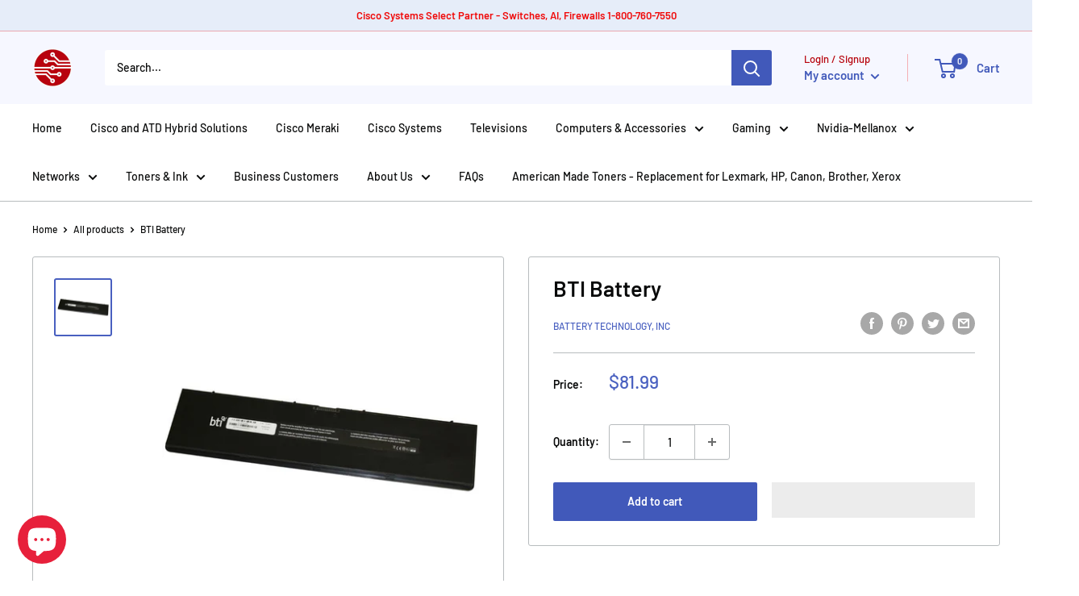

--- FILE ---
content_type: text/html; charset=utf-8
request_url: https://www.americantechdepot.com/products/bti-battery-118
body_size: 50336
content:
<!doctype html>

<html class="no-js" lang="en">
  <head>
	<!-- Added by AVADA SEO Suite -->
	
	<!-- /Added by AVADA SEO Suite -->
    <meta charset="utf-8">
    <meta name="viewport" content="width=device-width, initial-scale=1.0, height=device-height, minimum-scale=1.0, maximum-scale=1.0">
    <meta name="theme-color" content="#4960c0"><title>BTI Battery
</title><meta name="description" content="Proprietary Battery Size battery - Ideal for replacing the older notebook battery easily More environment-friendly as compared to the disposable ones Lithium Polymer (Li-Polymer) battery chemistry delivers energy to the notebook through an easily controlled reaction 7.4 V DC battery - Ensures a steady and uninterrupted"><link rel="canonical" href="https://www.americantechdepot.com/products/bti-battery-118"><link rel="shortcut icon" href="//www.americantechdepot.com/cdn/shop/files/ATD_LOGO_IMAGE_1_20461f39-9d56-4882-8b90-9e6bd4343e48_96x96.png?v=1614336210" type="image/png"><link rel="preload" as="style" href="//www.americantechdepot.com/cdn/shop/t/24/assets/theme.css?v=152036040682296862581657219595">
    <link rel="preload" as="script" href="//www.americantechdepot.com/cdn/shop/t/24/assets/theme.js?v=14184110808576423751657219596">
    <link rel="preconnect" href="https://cdn.shopify.com">
    <link rel="preconnect" href="https://fonts.shopifycdn.com">
    <link rel="dns-prefetch" href="https://productreviews.shopifycdn.com">
    <link rel="dns-prefetch" href="https://ajax.googleapis.com">
    <link rel="dns-prefetch" href="https://maps.googleapis.com">
    <link rel="dns-prefetch" href="https://maps.gstatic.com">

    <meta property="og:type" content="product">
  <meta property="og:title" content="BTI Battery"><meta property="og:image" content="http://www.americantechdepot.com/cdn/shop/products/ETS5043687.jpg?v=1627484431">
    <meta property="og:image:secure_url" content="https://www.americantechdepot.com/cdn/shop/products/ETS5043687.jpg?v=1627484431">
    <meta property="og:image:width" content="650">
    <meta property="og:image:height" content="650"><meta property="product:price:amount" content="81.99">
  <meta property="product:price:currency" content="USD"><meta property="og:description" content="Proprietary Battery Size battery - Ideal for replacing the older notebook battery easily More environment-friendly as compared to the disposable ones Lithium Polymer (Li-Polymer) battery chemistry delivers energy to the notebook through an easily controlled reaction 7.4 V DC battery - Ensures a steady and uninterrupted"><meta property="og:url" content="https://www.americantechdepot.com/products/bti-battery-118">
<meta property="og:site_name" content="American Tech Depot"><meta name="twitter:card" content="summary"><meta name="twitter:title" content="BTI Battery">
  <meta name="twitter:description" content="
Proprietary Battery Size battery - Ideal for replacing the older notebook battery easily
More environment-friendly as compared to the disposable ones
Lithium Polymer (Li-Polymer) battery chemistry delivers energy to the notebook through an easily controlled reaction
7.4 V DC battery - Ensures a steady and uninterrupted supply to your notebook
">
  <meta name="twitter:image" content="https://www.americantechdepot.com/cdn/shop/products/ETS5043687_600x600_crop_center.jpg?v=1627484431">
    <link rel="preload" href="//www.americantechdepot.com/cdn/fonts/barlow/barlow_n6.329f582a81f63f125e63c20a5a80ae9477df68e1.woff2" as="font" type="font/woff2" crossorigin><link rel="preload" href="//www.americantechdepot.com/cdn/fonts/barlow/barlow_n5.a193a1990790eba0cc5cca569d23799830e90f07.woff2" as="font" type="font/woff2" crossorigin><style>
  @font-face {
  font-family: Barlow;
  font-weight: 600;
  font-style: normal;
  font-display: swap;
  src: url("//www.americantechdepot.com/cdn/fonts/barlow/barlow_n6.329f582a81f63f125e63c20a5a80ae9477df68e1.woff2") format("woff2"),
       url("//www.americantechdepot.com/cdn/fonts/barlow/barlow_n6.0163402e36247bcb8b02716880d0b39568412e9e.woff") format("woff");
}

  @font-face {
  font-family: Barlow;
  font-weight: 500;
  font-style: normal;
  font-display: swap;
  src: url("//www.americantechdepot.com/cdn/fonts/barlow/barlow_n5.a193a1990790eba0cc5cca569d23799830e90f07.woff2") format("woff2"),
       url("//www.americantechdepot.com/cdn/fonts/barlow/barlow_n5.ae31c82169b1dc0715609b8cc6a610b917808358.woff") format("woff");
}

@font-face {
  font-family: Barlow;
  font-weight: 600;
  font-style: normal;
  font-display: swap;
  src: url("//www.americantechdepot.com/cdn/fonts/barlow/barlow_n6.329f582a81f63f125e63c20a5a80ae9477df68e1.woff2") format("woff2"),
       url("//www.americantechdepot.com/cdn/fonts/barlow/barlow_n6.0163402e36247bcb8b02716880d0b39568412e9e.woff") format("woff");
}

@font-face {
  font-family: Barlow;
  font-weight: 600;
  font-style: italic;
  font-display: swap;
  src: url("//www.americantechdepot.com/cdn/fonts/barlow/barlow_i6.5a22bd20fb27bad4d7674cc6e666fb9c77d813bb.woff2") format("woff2"),
       url("//www.americantechdepot.com/cdn/fonts/barlow/barlow_i6.1c8787fcb59f3add01a87f21b38c7ef797e3b3a1.woff") format("woff");
}


  @font-face {
  font-family: Barlow;
  font-weight: 700;
  font-style: normal;
  font-display: swap;
  src: url("//www.americantechdepot.com/cdn/fonts/barlow/barlow_n7.691d1d11f150e857dcbc1c10ef03d825bc378d81.woff2") format("woff2"),
       url("//www.americantechdepot.com/cdn/fonts/barlow/barlow_n7.4fdbb1cb7da0e2c2f88492243ffa2b4f91924840.woff") format("woff");
}

  @font-face {
  font-family: Barlow;
  font-weight: 500;
  font-style: italic;
  font-display: swap;
  src: url("//www.americantechdepot.com/cdn/fonts/barlow/barlow_i5.714d58286997b65cd479af615cfa9bb0a117a573.woff2") format("woff2"),
       url("//www.americantechdepot.com/cdn/fonts/barlow/barlow_i5.0120f77e6447d3b5df4bbec8ad8c2d029d87fb21.woff") format("woff");
}

  @font-face {
  font-family: Barlow;
  font-weight: 700;
  font-style: italic;
  font-display: swap;
  src: url("//www.americantechdepot.com/cdn/fonts/barlow/barlow_i7.50e19d6cc2ba5146fa437a5a7443c76d5d730103.woff2") format("woff2"),
       url("//www.americantechdepot.com/cdn/fonts/barlow/barlow_i7.47e9f98f1b094d912e6fd631cc3fe93d9f40964f.woff") format("woff");
}


  :root {
    --default-text-font-size : 15px;
    --base-text-font-size    : 14px;
    --heading-font-family    : Barlow, sans-serif;
    --heading-font-weight    : 600;
    --heading-font-style     : normal;
    --text-font-family       : Barlow, sans-serif;
    --text-font-weight       : 500;
    --text-font-style        : normal;
    --text-font-bolder-weight: 600;
    --text-link-decoration   : underline;

    --text-color               : #090a0a;
    --text-color-rgb           : 9, 10, 10;
    --heading-color            : #090a0a;
    --border-color             : #b8bcbe;
    --border-color-rgb         : 184, 188, 190;
    --form-border-color        : #abafb2;
    --accent-color             : #4960c0;
    --accent-color-rgb         : 73, 96, 192;
    --link-color               : #2c47c0;
    --link-color-hover         : #1e3082;
    --background               : #ffffff;
    --secondary-background     : #ffffff;
    --secondary-background-rgb : 255, 255, 255;
    --accent-background        : rgba(73, 96, 192, 0.08);

    --input-background: #ffffff;

    --error-color       : #ff0000;
    --error-background  : rgba(255, 0, 0, 0.07);
    --success-color     : #00aa00;
    --success-background: rgba(0, 170, 0, 0.11);

    --primary-button-background      : #4159ba;
    --primary-button-background-rgb  : 65, 89, 186;
    --primary-button-text-color      : #ffffff;
    --secondary-button-background    : #eee90e;
    --secondary-button-background-rgb: 238, 233, 14;
    --secondary-button-text-color    : #110f0f;

    --header-background      : #f6f7ff;
    --header-text-color      : #2c47c0;
    --header-light-text-color: #f00a0a;
    --header-border-color    : rgba(240, 10, 10, 0.3);
    --header-accent-color    : #4159ba;

    --footer-background-color:    #f3f5f6;
    --footer-heading-text-color:  #1e2d7d;
    --footer-body-text-color:     #677279;
    --footer-body-text-color-rgb: 103, 114, 121;
    --footer-accent-color:        #4159ba;
    --footer-accent-color-rgb:    65, 89, 186;
    --footer-border:              none;
    
    --flickity-arrow-color: #838a8d;--product-on-sale-accent           : #ee0000;
    --product-on-sale-accent-rgb       : 238, 0, 0;
    --product-on-sale-color            : #ffffff;
    --product-in-stock-color           : #008a00;
    --product-low-stock-color          : #ee0000;
    --product-sold-out-color           : #8a9297;
    --product-custom-label-1-background: #008a00;
    --product-custom-label-1-color     : #ffffff;
    --product-custom-label-2-background: #00a500;
    --product-custom-label-2-color     : #ffffff;
    --product-review-star-color        : #ffbd00;

    --mobile-container-gutter : 20px;
    --desktop-container-gutter: 40px;

    /* Shopify related variables */
    --payment-terms-background-color: #ffffff;
  }
</style>

<script>
  // IE11 does not have support for CSS variables, so we have to polyfill them
  if (!(((window || {}).CSS || {}).supports && window.CSS.supports('(--a: 0)'))) {
    const script = document.createElement('script');
    script.type = 'text/javascript';
    script.src = 'https://cdn.jsdelivr.net/npm/css-vars-ponyfill@2';
    script.onload = function() {
      cssVars({});
    };

    document.getElementsByTagName('head')[0].appendChild(script);
  }
</script>


    <script>window.nfecShopVersion = '1668007043';window.nfecJsVersion = '449394';window.nfecCVersion = 68232</script>
    
    
    
    
 









 
<script>window.performance && window.performance.mark && window.performance.mark('shopify.content_for_header.start');</script><meta name="google-site-verification" content="f1Hvd03l61LO2Q_ZmVlg5q8iwh7nY36TjuUTBWv-_JI">
<meta name="facebook-domain-verification" content="t5w5v9copvunbco7wctp7tnfqb9sb9">
<meta id="shopify-digital-wallet" name="shopify-digital-wallet" content="/45978878118/digital_wallets/dialog">
<meta name="shopify-checkout-api-token" content="755216ced107e867680d5ea23a984f35">
<meta id="in-context-paypal-metadata" data-shop-id="45978878118" data-venmo-supported="false" data-environment="production" data-locale="en_US" data-paypal-v4="true" data-currency="USD">
<link rel="alternate" type="application/json+oembed" href="https://www.americantechdepot.com/products/bti-battery-118.oembed">
<script async="async" data-src="/checkouts/internal/preloads.js?locale=en-US"></script>
<link rel="preconnect" href="https://shop.app" crossorigin="anonymous">
<script async="async" data-src="https://shop.app/checkouts/internal/preloads.js?locale=en-US&shop_id=45978878118" crossorigin="anonymous"></script>
<script id="apple-pay-shop-capabilities" type="application/json">{"shopId":45978878118,"countryCode":"US","currencyCode":"USD","merchantCapabilities":["supports3DS"],"merchantId":"gid:\/\/shopify\/Shop\/45978878118","merchantName":"American Tech Depot","requiredBillingContactFields":["postalAddress","email","phone"],"requiredShippingContactFields":["postalAddress","email","phone"],"shippingType":"shipping","supportedNetworks":["visa","masterCard","amex","discover","elo","jcb"],"total":{"type":"pending","label":"American Tech Depot","amount":"1.00"},"shopifyPaymentsEnabled":true,"supportsSubscriptions":true}</script>
<script id="shopify-features" type="application/json">{"accessToken":"755216ced107e867680d5ea23a984f35","betas":["rich-media-storefront-analytics"],"domain":"www.americantechdepot.com","predictiveSearch":true,"shopId":45978878118,"locale":"en"}</script>
<script>var Shopify = Shopify || {};
Shopify.shop = "american-tech-depot.myshopify.com";
Shopify.locale = "en";
Shopify.currency = {"active":"USD","rate":"1.0"};
Shopify.country = "US";
Shopify.theme = {"name":"American 2.0 I OPT","id":130702966950,"schema_name":"Warehouse","schema_version":"2.5.2","theme_store_id":null,"role":"main"};
Shopify.theme.handle = "null";
Shopify.theme.style = {"id":null,"handle":null};
Shopify.cdnHost = "www.americantechdepot.com/cdn";
Shopify.routes = Shopify.routes || {};
Shopify.routes.root = "/";</script>
<script type="module">!function(o){(o.Shopify=o.Shopify||{}).modules=!0}(window);</script>
<script>!function(o){function n(){var o=[];function n(){o.push(Array.prototype.slice.apply(arguments))}return n.q=o,n}var t=o.Shopify=o.Shopify||{};t.loadFeatures=n(),t.autoloadFeatures=n()}(window);</script>
<script>
  window.ShopifyPay = window.ShopifyPay || {};
  window.ShopifyPay.apiHost = "shop.app\/pay";
  window.ShopifyPay.redirectState = null;
</script>
<script id="shop-js-analytics" type="application/json">{"pageType":"product"}</script>
<script defer="defer" async type="module" data-src="//www.americantechdepot.com/cdn/shopifycloud/shop-js/modules/v2/client.init-shop-cart-sync_C5BV16lS.en.esm.js"></script>
<script defer="defer" async type="module" data-src="//www.americantechdepot.com/cdn/shopifycloud/shop-js/modules/v2/chunk.common_CygWptCX.esm.js"></script>
<script type="module">
  await import("//www.americantechdepot.com/cdn/shopifycloud/shop-js/modules/v2/client.init-shop-cart-sync_C5BV16lS.en.esm.js");
await import("//www.americantechdepot.com/cdn/shopifycloud/shop-js/modules/v2/chunk.common_CygWptCX.esm.js");

  window.Shopify.SignInWithShop?.initShopCartSync?.({"fedCMEnabled":true,"windoidEnabled":true});

</script>
<script defer="defer" async type="module" data-src="//www.americantechdepot.com/cdn/shopifycloud/shop-js/modules/v2/client.payment-terms_CZxnsJam.en.esm.js"></script>
<script defer="defer" async type="module" data-src="//www.americantechdepot.com/cdn/shopifycloud/shop-js/modules/v2/chunk.common_CygWptCX.esm.js"></script>
<script defer="defer" async type="module" data-src="//www.americantechdepot.com/cdn/shopifycloud/shop-js/modules/v2/chunk.modal_D71HUcav.esm.js"></script>
<script type="module">
  await import("//www.americantechdepot.com/cdn/shopifycloud/shop-js/modules/v2/client.payment-terms_CZxnsJam.en.esm.js");
await import("//www.americantechdepot.com/cdn/shopifycloud/shop-js/modules/v2/chunk.common_CygWptCX.esm.js");
await import("//www.americantechdepot.com/cdn/shopifycloud/shop-js/modules/v2/chunk.modal_D71HUcav.esm.js");

  
</script>
<script>
  window.Shopify = window.Shopify || {};
  if (!window.Shopify.featureAssets) window.Shopify.featureAssets = {};
  window.Shopify.featureAssets['shop-js'] = {"shop-cart-sync":["modules/v2/client.shop-cart-sync_ZFArdW7E.en.esm.js","modules/v2/chunk.common_CygWptCX.esm.js"],"init-fed-cm":["modules/v2/client.init-fed-cm_CmiC4vf6.en.esm.js","modules/v2/chunk.common_CygWptCX.esm.js"],"shop-button":["modules/v2/client.shop-button_tlx5R9nI.en.esm.js","modules/v2/chunk.common_CygWptCX.esm.js"],"shop-cash-offers":["modules/v2/client.shop-cash-offers_DOA2yAJr.en.esm.js","modules/v2/chunk.common_CygWptCX.esm.js","modules/v2/chunk.modal_D71HUcav.esm.js"],"init-windoid":["modules/v2/client.init-windoid_sURxWdc1.en.esm.js","modules/v2/chunk.common_CygWptCX.esm.js"],"shop-toast-manager":["modules/v2/client.shop-toast-manager_ClPi3nE9.en.esm.js","modules/v2/chunk.common_CygWptCX.esm.js"],"init-shop-email-lookup-coordinator":["modules/v2/client.init-shop-email-lookup-coordinator_B8hsDcYM.en.esm.js","modules/v2/chunk.common_CygWptCX.esm.js"],"init-shop-cart-sync":["modules/v2/client.init-shop-cart-sync_C5BV16lS.en.esm.js","modules/v2/chunk.common_CygWptCX.esm.js"],"avatar":["modules/v2/client.avatar_BTnouDA3.en.esm.js"],"pay-button":["modules/v2/client.pay-button_FdsNuTd3.en.esm.js","modules/v2/chunk.common_CygWptCX.esm.js"],"init-customer-accounts":["modules/v2/client.init-customer-accounts_DxDtT_ad.en.esm.js","modules/v2/client.shop-login-button_C5VAVYt1.en.esm.js","modules/v2/chunk.common_CygWptCX.esm.js","modules/v2/chunk.modal_D71HUcav.esm.js"],"init-shop-for-new-customer-accounts":["modules/v2/client.init-shop-for-new-customer-accounts_ChsxoAhi.en.esm.js","modules/v2/client.shop-login-button_C5VAVYt1.en.esm.js","modules/v2/chunk.common_CygWptCX.esm.js","modules/v2/chunk.modal_D71HUcav.esm.js"],"shop-login-button":["modules/v2/client.shop-login-button_C5VAVYt1.en.esm.js","modules/v2/chunk.common_CygWptCX.esm.js","modules/v2/chunk.modal_D71HUcav.esm.js"],"init-customer-accounts-sign-up":["modules/v2/client.init-customer-accounts-sign-up_CPSyQ0Tj.en.esm.js","modules/v2/client.shop-login-button_C5VAVYt1.en.esm.js","modules/v2/chunk.common_CygWptCX.esm.js","modules/v2/chunk.modal_D71HUcav.esm.js"],"shop-follow-button":["modules/v2/client.shop-follow-button_Cva4Ekp9.en.esm.js","modules/v2/chunk.common_CygWptCX.esm.js","modules/v2/chunk.modal_D71HUcav.esm.js"],"checkout-modal":["modules/v2/client.checkout-modal_BPM8l0SH.en.esm.js","modules/v2/chunk.common_CygWptCX.esm.js","modules/v2/chunk.modal_D71HUcav.esm.js"],"lead-capture":["modules/v2/client.lead-capture_Bi8yE_yS.en.esm.js","modules/v2/chunk.common_CygWptCX.esm.js","modules/v2/chunk.modal_D71HUcav.esm.js"],"shop-login":["modules/v2/client.shop-login_D6lNrXab.en.esm.js","modules/v2/chunk.common_CygWptCX.esm.js","modules/v2/chunk.modal_D71HUcav.esm.js"],"payment-terms":["modules/v2/client.payment-terms_CZxnsJam.en.esm.js","modules/v2/chunk.common_CygWptCX.esm.js","modules/v2/chunk.modal_D71HUcav.esm.js"]};
</script>
<script>(function() {
  var isLoaded = false;
  function asyncLoad() {
    if (isLoaded) return;
    isLoaded = true;
    var urls = ["https:\/\/bingshoppingtool-t2app-prod.trafficmanager.net\/uet\/tracking_script?shop=american-tech-depot.myshopify.com","https:\/\/static2.rapidsearch.dev\/resultpage.js?shop=american-tech-depot.myshopify.com","https:\/\/seo.apps.avada.io\/avada-seo-installed.js?shop=american-tech-depot.myshopify.com"];
    for (var i = 0; i < urls.length; i++) {
      var s = document.createElement('script');
      s.type = 'text/javascript';
      s.async = true;
      s.src = urls[i];
      var x = document.getElementsByTagName('script')[0];
      x.parentNode.insertBefore(s, x);
    }
  };
  document.addEventListener('StartAsyncLoading',function(event){asyncLoad();});if(window.attachEvent) {
    window.attachEvent('onload', function(){});
  } else {
    window.addEventListener('load', function(){}, false);
  }
})();</script>
<script id="__st">var __st={"a":45978878118,"offset":-21600,"reqid":"ebfd89d5-cdd6-4d57-ab92-24a07f8ad106-1768786886","pageurl":"www.americantechdepot.com\/products\/bti-battery-118","u":"92280a99464e","p":"product","rtyp":"product","rid":6936037916838};</script>
<script>window.ShopifyPaypalV4VisibilityTracking = true;</script>
<script id="captcha-bootstrap">!function(){'use strict';const t='contact',e='account',n='new_comment',o=[[t,t],['blogs',n],['comments',n],[t,'customer']],c=[[e,'customer_login'],[e,'guest_login'],[e,'recover_customer_password'],[e,'create_customer']],r=t=>t.map((([t,e])=>`form[action*='/${t}']:not([data-nocaptcha='true']) input[name='form_type'][value='${e}']`)).join(','),a=t=>()=>t?[...document.querySelectorAll(t)].map((t=>t.form)):[];function s(){const t=[...o],e=r(t);return a(e)}const i='password',u='form_key',d=['recaptcha-v3-token','g-recaptcha-response','h-captcha-response',i],f=()=>{try{return window.sessionStorage}catch{return}},m='__shopify_v',_=t=>t.elements[u];function p(t,e,n=!1){try{const o=window.sessionStorage,c=JSON.parse(o.getItem(e)),{data:r}=function(t){const{data:e,action:n}=t;return t[m]||n?{data:e,action:n}:{data:t,action:n}}(c);for(const[e,n]of Object.entries(r))t.elements[e]&&(t.elements[e].value=n);n&&o.removeItem(e)}catch(o){console.error('form repopulation failed',{error:o})}}const l='form_type',E='cptcha';function T(t){t.dataset[E]=!0}const w=window,h=w.document,L='Shopify',v='ce_forms',y='captcha';let A=!1;((t,e)=>{const n=(g='f06e6c50-85a8-45c8-87d0-21a2b65856fe',I='https://cdn.shopify.com/shopifycloud/storefront-forms-hcaptcha/ce_storefront_forms_captcha_hcaptcha.v1.5.2.iife.js',D={infoText:'Protected by hCaptcha',privacyText:'Privacy',termsText:'Terms'},(t,e,n)=>{const o=w[L][v],c=o.bindForm;if(c)return c(t,g,e,D).then(n);var r;o.q.push([[t,g,e,D],n]),r=I,A||(h.body.append(Object.assign(h.createElement('script'),{id:'captcha-provider',async:!0,src:r})),A=!0)});var g,I,D;w[L]=w[L]||{},w[L][v]=w[L][v]||{},w[L][v].q=[],w[L][y]=w[L][y]||{},w[L][y].protect=function(t,e){n(t,void 0,e),T(t)},Object.freeze(w[L][y]),function(t,e,n,w,h,L){const[v,y,A,g]=function(t,e,n){const i=e?o:[],u=t?c:[],d=[...i,...u],f=r(d),m=r(i),_=r(d.filter((([t,e])=>n.includes(e))));return[a(f),a(m),a(_),s()]}(w,h,L),I=t=>{const e=t.target;return e instanceof HTMLFormElement?e:e&&e.form},D=t=>v().includes(t);t.addEventListener('submit',(t=>{const e=I(t);if(!e)return;const n=D(e)&&!e.dataset.hcaptchaBound&&!e.dataset.recaptchaBound,o=_(e),c=g().includes(e)&&(!o||!o.value);(n||c)&&t.preventDefault(),c&&!n&&(function(t){try{if(!f())return;!function(t){const e=f();if(!e)return;const n=_(t);if(!n)return;const o=n.value;o&&e.removeItem(o)}(t);const e=Array.from(Array(32),(()=>Math.random().toString(36)[2])).join('');!function(t,e){_(t)||t.append(Object.assign(document.createElement('input'),{type:'hidden',name:u})),t.elements[u].value=e}(t,e),function(t,e){const n=f();if(!n)return;const o=[...t.querySelectorAll(`input[type='${i}']`)].map((({name:t})=>t)),c=[...d,...o],r={};for(const[a,s]of new FormData(t).entries())c.includes(a)||(r[a]=s);n.setItem(e,JSON.stringify({[m]:1,action:t.action,data:r}))}(t,e)}catch(e){console.error('failed to persist form',e)}}(e),e.submit())}));const S=(t,e)=>{t&&!t.dataset[E]&&(n(t,e.some((e=>e===t))),T(t))};for(const o of['focusin','change'])t.addEventListener(o,(t=>{const e=I(t);D(e)&&S(e,y())}));const B=e.get('form_key'),M=e.get(l),P=B&&M;t.addEventListener('DOMContentLoaded',(()=>{const t=y();if(P)for(const e of t)e.elements[l].value===M&&p(e,B);[...new Set([...A(),...v().filter((t=>'true'===t.dataset.shopifyCaptcha))])].forEach((e=>S(e,t)))}))}(h,new URLSearchParams(w.location.search),n,t,e,['guest_login'])})(!0,!0)}();</script>
<script integrity="sha256-4kQ18oKyAcykRKYeNunJcIwy7WH5gtpwJnB7kiuLZ1E=" data-source-attribution="shopify.loadfeatures" defer="defer" data-src="//www.americantechdepot.com/cdn/shopifycloud/storefront/assets/storefront/load_feature-a0a9edcb.js" crossorigin="anonymous"></script>
<script crossorigin="anonymous" defer="defer" data-src="//www.americantechdepot.com/cdn/shopifycloud/storefront/assets/shopify_pay/storefront-65b4c6d7.js?v=20250812"></script>
<script data-source-attribution="shopify.dynamic_checkout.dynamic.init">var Shopify=Shopify||{};Shopify.PaymentButton=Shopify.PaymentButton||{isStorefrontPortableWallets:!0,init:function(){window.Shopify.PaymentButton.init=function(){};var t=document.createElement("script");t.data-src="https://www.americantechdepot.com/cdn/shopifycloud/portable-wallets/latest/portable-wallets.en.js",t.type="module",document.head.appendChild(t)}};
</script>
<script data-source-attribution="shopify.dynamic_checkout.buyer_consent">
  function portableWalletsHideBuyerConsent(e){var t=document.getElementById("shopify-buyer-consent"),n=document.getElementById("shopify-subscription-policy-button");t&&n&&(t.classList.add("hidden"),t.setAttribute("aria-hidden","true"),n.removeEventListener("click",e))}function portableWalletsShowBuyerConsent(e){var t=document.getElementById("shopify-buyer-consent"),n=document.getElementById("shopify-subscription-policy-button");t&&n&&(t.classList.remove("hidden"),t.removeAttribute("aria-hidden"),n.addEventListener("click",e))}window.Shopify?.PaymentButton&&(window.Shopify.PaymentButton.hideBuyerConsent=portableWalletsHideBuyerConsent,window.Shopify.PaymentButton.showBuyerConsent=portableWalletsShowBuyerConsent);
</script>
<script>
  function portableWalletsCleanup(e){e&&e.src&&console.error("Failed to load portable wallets script "+e.src);var t=document.querySelectorAll("shopify-accelerated-checkout .shopify-payment-button__skeleton, shopify-accelerated-checkout-cart .wallet-cart-button__skeleton"),e=document.getElementById("shopify-buyer-consent");for(let e=0;e<t.length;e++)t[e].remove();e&&e.remove()}function portableWalletsNotLoadedAsModule(e){e instanceof ErrorEvent&&"string"==typeof e.message&&e.message.includes("import.meta")&&"string"==typeof e.filename&&e.filename.includes("portable-wallets")&&(window.removeEventListener("error",portableWalletsNotLoadedAsModule),window.Shopify.PaymentButton.failedToLoad=e,"loading"===document.readyState?document.addEventListener("DOMContentLoaded",window.Shopify.PaymentButton.init):window.Shopify.PaymentButton.init())}window.addEventListener("error",portableWalletsNotLoadedAsModule);
</script>

<script type="module" data-src="https://www.americantechdepot.com/cdn/shopifycloud/portable-wallets/latest/portable-wallets.en.js" onError="portableWalletsCleanup(this)" crossorigin="anonymous"></script>
<script nomodule>
  document.addEventListener("DOMContentLoaded", portableWalletsCleanup);
</script>

<link id="shopify-accelerated-checkout-styles" rel="stylesheet" media="screen" href="https://www.americantechdepot.com/cdn/shopifycloud/portable-wallets/latest/accelerated-checkout-backwards-compat.css" crossorigin="anonymous">
<style id="shopify-accelerated-checkout-cart">
        #shopify-buyer-consent {
  margin-top: 1em;
  display: inline-block;
  width: 100%;
}

#shopify-buyer-consent.hidden {
  display: none;
}

#shopify-subscription-policy-button {
  background: none;
  border: none;
  padding: 0;
  text-decoration: underline;
  font-size: inherit;
  cursor: pointer;
}

#shopify-subscription-policy-button::before {
  box-shadow: none;
}

      </style>

<script>window.performance && window.performance.mark && window.performance.mark('shopify.content_for_header.end');</script>
    
	<!--font-family: 'DIN Next Slab', sans-serif;-->
    <link href="http://fonts.cdnfonts.com/css/din-next-slab" rel="stylesheet">
    
    <link rel="stylesheet" href="//www.americantechdepot.com/cdn/shop/t/24/assets/theme.css?v=152036040682296862581657219595">

    
  <script type="application/ld+json">
  {
    "@context": "http://schema.org",
    "@type": "Product",
    "offers": [{
          "@type": "Offer",
          "name": "Default Title",
          "availability":"https://schema.org/InStock",
          "price": 81.99,
          "priceCurrency": "USD",
          "priceValidUntil": "2026-01-28","sku": "ETS5043687","url": "/products/bti-battery-118?variant=40807038910630"
        }
],
      "gtin12": "886734864251",
      "productId": "886734864251",
    "brand": {
      "name": "Battery Technology, Inc"
    },
    "name": "BTI Battery",
    "description": "\nProprietary Battery Size battery - Ideal for replacing the older notebook battery easily\nMore environment-friendly as compared to the disposable ones\nLithium Polymer (Li-Polymer) battery chemistry delivers energy to the notebook through an easily controlled reaction\n7.4 V DC battery - Ensures a steady and uninterrupted supply to your notebook\n",
    "category": "Power Equipment",
    "url": "/products/bti-battery-118",
    "sku": "ETS5043687",
    "image": {
      "@type": "ImageObject",
      "url": "https://www.americantechdepot.com/cdn/shop/products/ETS5043687_1024x.jpg?v=1627484431",
      "image": "https://www.americantechdepot.com/cdn/shop/products/ETS5043687_1024x.jpg?v=1627484431",
      "name": "BTI Battery",
      "width": "1024",
      "height": "1024"
    }
  }
  </script>



  <script type="application/ld+json">
  {
    "@context": "http://schema.org",
    "@type": "BreadcrumbList",
  "itemListElement": [{
      "@type": "ListItem",
      "position": 1,
      "name": "Home",
      "item": "https://www.americantechdepot.com"
    },{
          "@type": "ListItem",
          "position": 2,
          "name": "BTI Battery",
          "item": "https://www.americantechdepot.com/products/bti-battery-118"
        }]
  }
  </script>


    <script>
      // This allows to expose several variables to the global scope, to be used in scripts
      window.theme = {
        pageType: "product",
        cartCount: 0,
        moneyFormat: "${{amount}}",
        moneyWithCurrencyFormat: "${{amount}} USD",
        currencyCodeEnabled: false,
        showDiscount: true,
        discountMode: "saving",
        searchMode: "product",
        searchUnavailableProducts: "last",
        cartType: "drawer"
      };

      window.routes = {
        rootUrl: "\/",
        rootUrlWithoutSlash: '',
        cartUrl: "\/cart",
        cartAddUrl: "\/cart\/add",
        cartChangeUrl: "\/cart\/change",
        searchUrl: "\/search",
        productRecommendationsUrl: "\/recommendations\/products"
      };

      window.languages = {
        productRegularPrice: "Regular price",
        productSalePrice: "Sale price",
        collectionOnSaleLabel: "Save {{savings}}",
        productFormUnavailable: "Unavailable",
        productFormAddToCart: "Add to cart",
        productFormSoldOut: "Sold out",
        productAdded: "Product has been added to your cart",
        productAddedShort: "Added!",
        shippingEstimatorNoResults: "No shipping could be found for your address.",
        shippingEstimatorOneResult: "There is one shipping rate for your address:",
        shippingEstimatorMultipleResults: "There are {{count}} shipping rates for your address:",
        shippingEstimatorErrors: "There are some errors:"
      };

      window.lazySizesConfig = {
        loadHidden: false,
        hFac: 0.8,
        expFactor: 3,
        customMedia: {
          '--phone': '(max-width: 640px)',
          '--tablet': '(min-width: 641px) and (max-width: 1023px)',
          '--lap': '(min-width: 1024px)'
        }
      };

      document.documentElement.className = document.documentElement.className.replace('no-js', 'js');
    </script><script src="//www.americantechdepot.com/cdn/shop/t/24/assets/theme.js?v=14184110808576423751657219596" defer></script>
    <script src="//www.americantechdepot.com/cdn/shop/t/24/assets/custom.js?v=102476495355921946141657219594" defer></script><script>
        (function () {
          window.onpageshow = function() {
            // We force re-freshing the cart content onpageshow, as most browsers will serve a cache copy when hitting the
            // back button, which cause staled data
            document.documentElement.dispatchEvent(new CustomEvent('cart:refresh', {
              bubbles: true,
              detail: {scrollToTop: false}
            }));
          };
        })();
      </script>


  <script type="text/javascript">
    window.RapidSearchAdmin = false;
  </script>


<!-- BEGIN app block: shopify://apps/avada-seo-suite/blocks/avada-seo/15507c6e-1aa3-45d3-b698-7e175e033440 --><script>
  window.AVADA_SEO_ENABLED = true;
</script><!-- BEGIN app snippet: avada-broken-link-manager --><!-- END app snippet --><!-- BEGIN app snippet: avada-seo-site --><!-- END app snippet --><!-- BEGIN app snippet: avada-robot-onpage --><!-- Avada SEO Robot Onpage -->












<!-- END app snippet --><!-- BEGIN app snippet: avada-frequently-asked-questions -->







<!-- END app snippet --><!-- BEGIN app snippet: avada-custom-css --> <!-- BEGIN Avada SEO custom CSS END -->


<!-- END Avada SEO custom CSS END -->
<!-- END app snippet --><!-- BEGIN app snippet: avada-loading --><style>
  @keyframes avada-rotate {
    0% { transform: rotate(0); }
    100% { transform: rotate(360deg); }
  }

  @keyframes avada-fade-out {
    0% { opacity: 1; visibility: visible; }
    100% { opacity: 0; visibility: hidden; }
  }

  .Avada-LoadingScreen {
    display: none;
    width: 100%;
    height: 100vh;
    top: 0;
    position: fixed;
    z-index: 9999;
    display: flex;
    align-items: center;
    justify-content: center;
  
    background-image: url();
    background-position: center;
    background-size: cover;
    background-repeat: no-repeat;
  
  }

  .Avada-LoadingScreen svg {
    animation: avada-rotate 1s linear infinite;
    width: px;
    height: px;
  }
</style>
<script>
  const themeId = Shopify.theme.id;
  const loadingSettingsValue = null;
  const loadingType = loadingSettingsValue?.loadingType;
  function renderLoading() {
    new MutationObserver((mutations, observer) => {
      if (document.body) {
        observer.disconnect();
        const loadingDiv = document.createElement('div');
        loadingDiv.className = 'Avada-LoadingScreen';
        if(loadingType === 'custom_logo' || loadingType === 'favicon_logo') {
          const srcLoadingImage = loadingSettingsValue?.customLogoThemeIds[themeId] || '';
          if(srcLoadingImage) {
            loadingDiv.innerHTML = `
            <img alt="Avada logo"  height="600px" loading="eager" fetchpriority="high"
              src="${srcLoadingImage}&width=600"
              width="600px" />
              `
          }
        }
        if(loadingType === 'circle') {
          loadingDiv.innerHTML = `
        <svg viewBox="0 0 40 40" fill="none" xmlns="http://www.w3.org/2000/svg">
          <path d="M20 3.75C11.0254 3.75 3.75 11.0254 3.75 20C3.75 21.0355 2.91053 21.875 1.875 21.875C0.839475 21.875 0 21.0355 0 20C0 8.9543 8.9543 0 20 0C31.0457 0 40 8.9543 40 20C40 31.0457 31.0457 40 20 40C18.9645 40 18.125 39.1605 18.125 38.125C18.125 37.0895 18.9645 36.25 20 36.25C28.9748 36.25 36.25 28.9748 36.25 20C36.25 11.0254 28.9748 3.75 20 3.75Z" fill=""/>
        </svg>
      `;
        }

        document.body.insertBefore(loadingDiv, document.body.firstChild || null);
        const e = '';
        const t = '';
        const o = 'first' === t;
        const a = sessionStorage.getItem('isShowLoadingAvada');
        const n = document.querySelector('.Avada-LoadingScreen');
        if (a && o) return (n.style.display = 'none');
        n.style.display = 'flex';
        const i = document.body;
        i.style.overflow = 'hidden';
        const l = () => {
          i.style.overflow = 'auto';
          n.style.animation = 'avada-fade-out 1s ease-out forwards';
          setTimeout(() => {
            n.style.display = 'none';
          }, 1000);
        };
        if ((o && !a && sessionStorage.setItem('isShowLoadingAvada', true), 'duration_auto' === e)) {
          window.onload = function() {
            l();
          };
          return;
        }
        setTimeout(() => {
          l();
        }, 1000 * e);
      }
    }).observe(document.documentElement, { childList: true, subtree: true });
  };
  function isNullish(value) {
    return value === null || value === undefined;
  }
  const themeIds = '';
  const themeIdsArray = themeIds ? themeIds.split(',') : [];

  if(!isNullish(themeIds) && themeIdsArray.includes(themeId.toString()) && loadingSettingsValue?.enabled) {
    renderLoading();
  }

  if(isNullish(loadingSettingsValue?.themeIds) && loadingSettingsValue?.enabled) {
    renderLoading();
  }
</script>
<!-- END app snippet --><!-- BEGIN app snippet: avada-seo-social-post --><!-- END app snippet -->
<!-- END app block --><script src="https://cdn.shopify.com/extensions/7bc9bb47-adfa-4267-963e-cadee5096caf/inbox-1252/assets/inbox-chat-loader.js" type="text/javascript" defer="defer"></script>
<link href="https://monorail-edge.shopifysvc.com" rel="dns-prefetch">
<script>(function(){if ("sendBeacon" in navigator && "performance" in window) {try {var session_token_from_headers = performance.getEntriesByType('navigation')[0].serverTiming.find(x => x.name == '_s').description;} catch {var session_token_from_headers = undefined;}var session_cookie_matches = document.cookie.match(/_shopify_s=([^;]*)/);var session_token_from_cookie = session_cookie_matches && session_cookie_matches.length === 2 ? session_cookie_matches[1] : "";var session_token = session_token_from_headers || session_token_from_cookie || "";function handle_abandonment_event(e) {var entries = performance.getEntries().filter(function(entry) {return /monorail-edge.shopifysvc.com/.test(entry.name);});if (!window.abandonment_tracked && entries.length === 0) {window.abandonment_tracked = true;var currentMs = Date.now();var navigation_start = performance.timing.navigationStart;var payload = {shop_id: 45978878118,url: window.location.href,navigation_start,duration: currentMs - navigation_start,session_token,page_type: "product"};window.navigator.sendBeacon("https://monorail-edge.shopifysvc.com/v1/produce", JSON.stringify({schema_id: "online_store_buyer_site_abandonment/1.1",payload: payload,metadata: {event_created_at_ms: currentMs,event_sent_at_ms: currentMs}}));}}window.addEventListener('pagehide', handle_abandonment_event);}}());</script>
<script id="web-pixels-manager-setup">(function e(e,d,r,n,o){if(void 0===o&&(o={}),!Boolean(null===(a=null===(i=window.Shopify)||void 0===i?void 0:i.analytics)||void 0===a?void 0:a.replayQueue)){var i,a;window.Shopify=window.Shopify||{};var t=window.Shopify;t.analytics=t.analytics||{};var s=t.analytics;s.replayQueue=[],s.publish=function(e,d,r){return s.replayQueue.push([e,d,r]),!0};try{self.performance.mark("wpm:start")}catch(e){}var l=function(){var e={modern:/Edge?\/(1{2}[4-9]|1[2-9]\d|[2-9]\d{2}|\d{4,})\.\d+(\.\d+|)|Firefox\/(1{2}[4-9]|1[2-9]\d|[2-9]\d{2}|\d{4,})\.\d+(\.\d+|)|Chrom(ium|e)\/(9{2}|\d{3,})\.\d+(\.\d+|)|(Maci|X1{2}).+ Version\/(15\.\d+|(1[6-9]|[2-9]\d|\d{3,})\.\d+)([,.]\d+|)( \(\w+\)|)( Mobile\/\w+|) Safari\/|Chrome.+OPR\/(9{2}|\d{3,})\.\d+\.\d+|(CPU[ +]OS|iPhone[ +]OS|CPU[ +]iPhone|CPU IPhone OS|CPU iPad OS)[ +]+(15[._]\d+|(1[6-9]|[2-9]\d|\d{3,})[._]\d+)([._]\d+|)|Android:?[ /-](13[3-9]|1[4-9]\d|[2-9]\d{2}|\d{4,})(\.\d+|)(\.\d+|)|Android.+Firefox\/(13[5-9]|1[4-9]\d|[2-9]\d{2}|\d{4,})\.\d+(\.\d+|)|Android.+Chrom(ium|e)\/(13[3-9]|1[4-9]\d|[2-9]\d{2}|\d{4,})\.\d+(\.\d+|)|SamsungBrowser\/([2-9]\d|\d{3,})\.\d+/,legacy:/Edge?\/(1[6-9]|[2-9]\d|\d{3,})\.\d+(\.\d+|)|Firefox\/(5[4-9]|[6-9]\d|\d{3,})\.\d+(\.\d+|)|Chrom(ium|e)\/(5[1-9]|[6-9]\d|\d{3,})\.\d+(\.\d+|)([\d.]+$|.*Safari\/(?![\d.]+ Edge\/[\d.]+$))|(Maci|X1{2}).+ Version\/(10\.\d+|(1[1-9]|[2-9]\d|\d{3,})\.\d+)([,.]\d+|)( \(\w+\)|)( Mobile\/\w+|) Safari\/|Chrome.+OPR\/(3[89]|[4-9]\d|\d{3,})\.\d+\.\d+|(CPU[ +]OS|iPhone[ +]OS|CPU[ +]iPhone|CPU IPhone OS|CPU iPad OS)[ +]+(10[._]\d+|(1[1-9]|[2-9]\d|\d{3,})[._]\d+)([._]\d+|)|Android:?[ /-](13[3-9]|1[4-9]\d|[2-9]\d{2}|\d{4,})(\.\d+|)(\.\d+|)|Mobile Safari.+OPR\/([89]\d|\d{3,})\.\d+\.\d+|Android.+Firefox\/(13[5-9]|1[4-9]\d|[2-9]\d{2}|\d{4,})\.\d+(\.\d+|)|Android.+Chrom(ium|e)\/(13[3-9]|1[4-9]\d|[2-9]\d{2}|\d{4,})\.\d+(\.\d+|)|Android.+(UC? ?Browser|UCWEB|U3)[ /]?(15\.([5-9]|\d{2,})|(1[6-9]|[2-9]\d|\d{3,})\.\d+)\.\d+|SamsungBrowser\/(5\.\d+|([6-9]|\d{2,})\.\d+)|Android.+MQ{2}Browser\/(14(\.(9|\d{2,})|)|(1[5-9]|[2-9]\d|\d{3,})(\.\d+|))(\.\d+|)|K[Aa][Ii]OS\/(3\.\d+|([4-9]|\d{2,})\.\d+)(\.\d+|)/},d=e.modern,r=e.legacy,n=navigator.userAgent;return n.match(d)?"modern":n.match(r)?"legacy":"unknown"}(),u="modern"===l?"modern":"legacy",c=(null!=n?n:{modern:"",legacy:""})[u],f=function(e){return[e.baseUrl,"/wpm","/b",e.hashVersion,"modern"===e.buildTarget?"m":"l",".js"].join("")}({baseUrl:d,hashVersion:r,buildTarget:u}),m=function(e){var d=e.version,r=e.bundleTarget,n=e.surface,o=e.pageUrl,i=e.monorailEndpoint;return{emit:function(e){var a=e.status,t=e.errorMsg,s=(new Date).getTime(),l=JSON.stringify({metadata:{event_sent_at_ms:s},events:[{schema_id:"web_pixels_manager_load/3.1",payload:{version:d,bundle_target:r,page_url:o,status:a,surface:n,error_msg:t},metadata:{event_created_at_ms:s}}]});if(!i)return console&&console.warn&&console.warn("[Web Pixels Manager] No Monorail endpoint provided, skipping logging."),!1;try{return self.navigator.sendBeacon.bind(self.navigator)(i,l)}catch(e){}var u=new XMLHttpRequest;try{return u.open("POST",i,!0),u.setRequestHeader("Content-Type","text/plain"),u.send(l),!0}catch(e){return console&&console.warn&&console.warn("[Web Pixels Manager] Got an unhandled error while logging to Monorail."),!1}}}}({version:r,bundleTarget:l,surface:e.surface,pageUrl:self.location.href,monorailEndpoint:e.monorailEndpoint});try{o.browserTarget=l,function(e){var d=e.src,r=e.async,n=void 0===r||r,o=e.onload,i=e.onerror,a=e.sri,t=e.scriptDataAttributes,s=void 0===t?{}:t,l=document.createElement("script"),u=document.querySelector("head"),c=document.querySelector("body");if(l.async=n,l.src=d,a&&(l.integrity=a,l.crossOrigin="anonymous"),s)for(var f in s)if(Object.prototype.hasOwnProperty.call(s,f))try{l.dataset[f]=s[f]}catch(e){}if(o&&l.addEventListener("load",o),i&&l.addEventListener("error",i),u)u.appendChild(l);else{if(!c)throw new Error("Did not find a head or body element to append the script");c.appendChild(l)}}({src:f,async:!0,onload:function(){if(!function(){var e,d;return Boolean(null===(d=null===(e=window.Shopify)||void 0===e?void 0:e.analytics)||void 0===d?void 0:d.initialized)}()){var d=window.webPixelsManager.init(e)||void 0;if(d){var r=window.Shopify.analytics;r.replayQueue.forEach((function(e){var r=e[0],n=e[1],o=e[2];d.publishCustomEvent(r,n,o)})),r.replayQueue=[],r.publish=d.publishCustomEvent,r.visitor=d.visitor,r.initialized=!0}}},onerror:function(){return m.emit({status:"failed",errorMsg:"".concat(f," has failed to load")})},sri:function(e){var d=/^sha384-[A-Za-z0-9+/=]+$/;return"string"==typeof e&&d.test(e)}(c)?c:"",scriptDataAttributes:o}),m.emit({status:"loading"})}catch(e){m.emit({status:"failed",errorMsg:(null==e?void 0:e.message)||"Unknown error"})}}})({shopId: 45978878118,storefrontBaseUrl: "https://www.americantechdepot.com",extensionsBaseUrl: "https://extensions.shopifycdn.com/cdn/shopifycloud/web-pixels-manager",monorailEndpoint: "https://monorail-edge.shopifysvc.com/unstable/produce_batch",surface: "storefront-renderer",enabledBetaFlags: ["2dca8a86"],webPixelsConfigList: [{"id":"1353679143","configuration":"{\"storeId\":\"american-tech-depot.myshopify.com\"}","eventPayloadVersion":"v1","runtimeContext":"STRICT","scriptVersion":"e7ff4835c2df0be089f361b898b8b040","type":"APP","apiClientId":3440817,"privacyPurposes":["ANALYTICS"],"dataSharingAdjustments":{"protectedCustomerApprovalScopes":["read_customer_personal_data"]}},{"id":"701464871","configuration":"{\"config\":\"{\\\"google_tag_ids\\\":[\\\"G-XBENMMHXWC\\\",\\\"AW-529449904\\\",\\\"GT-5R82V24\\\"],\\\"target_country\\\":\\\"US\\\",\\\"gtag_events\\\":[{\\\"type\\\":\\\"begin_checkout\\\",\\\"action_label\\\":[\\\"G-XBENMMHXWC\\\",\\\"AW-529449904\\\/UVtvCOya3-IBELCHu_wB\\\"]},{\\\"type\\\":\\\"search\\\",\\\"action_label\\\":[\\\"G-XBENMMHXWC\\\",\\\"AW-529449904\\\/zToCCMug3-IBELCHu_wB\\\"]},{\\\"type\\\":\\\"view_item\\\",\\\"action_label\\\":[\\\"G-XBENMMHXWC\\\",\\\"AW-529449904\\\/CaDkCOaa3-IBELCHu_wB\\\",\\\"MC-059PFPBYK9\\\"]},{\\\"type\\\":\\\"purchase\\\",\\\"action_label\\\":[\\\"G-XBENMMHXWC\\\",\\\"AW-529449904\\\/_m3SCOOa3-IBELCHu_wB\\\",\\\"MC-059PFPBYK9\\\"]},{\\\"type\\\":\\\"page_view\\\",\\\"action_label\\\":[\\\"G-XBENMMHXWC\\\",\\\"AW-529449904\\\/ZKhWCOCa3-IBELCHu_wB\\\",\\\"MC-059PFPBYK9\\\"]},{\\\"type\\\":\\\"add_payment_info\\\",\\\"action_label\\\":[\\\"G-XBENMMHXWC\\\",\\\"AW-529449904\\\/DfPECM6g3-IBELCHu_wB\\\"]},{\\\"type\\\":\\\"add_to_cart\\\",\\\"action_label\\\":[\\\"G-XBENMMHXWC\\\",\\\"AW-529449904\\\/NtQKCOma3-IBELCHu_wB\\\"]}],\\\"enable_monitoring_mode\\\":false}\"}","eventPayloadVersion":"v1","runtimeContext":"OPEN","scriptVersion":"b2a88bafab3e21179ed38636efcd8a93","type":"APP","apiClientId":1780363,"privacyPurposes":[],"dataSharingAdjustments":{"protectedCustomerApprovalScopes":["read_customer_address","read_customer_email","read_customer_name","read_customer_personal_data","read_customer_phone"]}},{"id":"307331367","configuration":"{\"pixel_id\":\"651010235851372\",\"pixel_type\":\"facebook_pixel\",\"metaapp_system_user_token\":\"-\"}","eventPayloadVersion":"v1","runtimeContext":"OPEN","scriptVersion":"ca16bc87fe92b6042fbaa3acc2fbdaa6","type":"APP","apiClientId":2329312,"privacyPurposes":["ANALYTICS","MARKETING","SALE_OF_DATA"],"dataSharingAdjustments":{"protectedCustomerApprovalScopes":["read_customer_address","read_customer_email","read_customer_name","read_customer_personal_data","read_customer_phone"]}},{"id":"shopify-app-pixel","configuration":"{}","eventPayloadVersion":"v1","runtimeContext":"STRICT","scriptVersion":"0450","apiClientId":"shopify-pixel","type":"APP","privacyPurposes":["ANALYTICS","MARKETING"]},{"id":"shopify-custom-pixel","eventPayloadVersion":"v1","runtimeContext":"LAX","scriptVersion":"0450","apiClientId":"shopify-pixel","type":"CUSTOM","privacyPurposes":["ANALYTICS","MARKETING"]}],isMerchantRequest: false,initData: {"shop":{"name":"American Tech Depot","paymentSettings":{"currencyCode":"USD"},"myshopifyDomain":"american-tech-depot.myshopify.com","countryCode":"US","storefrontUrl":"https:\/\/www.americantechdepot.com"},"customer":null,"cart":null,"checkout":null,"productVariants":[{"price":{"amount":81.99,"currencyCode":"USD"},"product":{"title":"BTI Battery","vendor":"Battery Technology, Inc","id":"6936037916838","untranslatedTitle":"BTI Battery","url":"\/products\/bti-battery-118","type":"Power Equipment"},"id":"40807038910630","image":{"src":"\/\/www.americantechdepot.com\/cdn\/shop\/products\/ETS5043687.jpg?v=1627484431"},"sku":"ETS5043687","title":"Default Title","untranslatedTitle":"Default Title"}],"purchasingCompany":null},},"https://www.americantechdepot.com/cdn","fcfee988w5aeb613cpc8e4bc33m6693e112",{"modern":"","legacy":""},{"shopId":"45978878118","storefrontBaseUrl":"https:\/\/www.americantechdepot.com","extensionBaseUrl":"https:\/\/extensions.shopifycdn.com\/cdn\/shopifycloud\/web-pixels-manager","surface":"storefront-renderer","enabledBetaFlags":"[\"2dca8a86\"]","isMerchantRequest":"false","hashVersion":"fcfee988w5aeb613cpc8e4bc33m6693e112","publish":"custom","events":"[[\"page_viewed\",{}],[\"product_viewed\",{\"productVariant\":{\"price\":{\"amount\":81.99,\"currencyCode\":\"USD\"},\"product\":{\"title\":\"BTI Battery\",\"vendor\":\"Battery Technology, Inc\",\"id\":\"6936037916838\",\"untranslatedTitle\":\"BTI Battery\",\"url\":\"\/products\/bti-battery-118\",\"type\":\"Power Equipment\"},\"id\":\"40807038910630\",\"image\":{\"src\":\"\/\/www.americantechdepot.com\/cdn\/shop\/products\/ETS5043687.jpg?v=1627484431\"},\"sku\":\"ETS5043687\",\"title\":\"Default Title\",\"untranslatedTitle\":\"Default Title\"}}]]"});</script><script>
  window.ShopifyAnalytics = window.ShopifyAnalytics || {};
  window.ShopifyAnalytics.meta = window.ShopifyAnalytics.meta || {};
  window.ShopifyAnalytics.meta.currency = 'USD';
  var meta = {"product":{"id":6936037916838,"gid":"gid:\/\/shopify\/Product\/6936037916838","vendor":"Battery Technology, Inc","type":"Power Equipment","handle":"bti-battery-118","variants":[{"id":40807038910630,"price":8199,"name":"BTI Battery","public_title":null,"sku":"ETS5043687"}],"remote":false},"page":{"pageType":"product","resourceType":"product","resourceId":6936037916838,"requestId":"ebfd89d5-cdd6-4d57-ab92-24a07f8ad106-1768786886"}};
  for (var attr in meta) {
    window.ShopifyAnalytics.meta[attr] = meta[attr];
  }
</script>
<script class="analytics">
  (function () {
    var customDocumentWrite = function(content) {
      var jquery = null;

      if (window.jQuery) {
        jquery = window.jQuery;
      } else if (window.Checkout && window.Checkout.$) {
        jquery = window.Checkout.$;
      }

      if (jquery) {
        jquery('body').append(content);
      }
    };

    var hasLoggedConversion = function(token) {
      if (token) {
        return document.cookie.indexOf('loggedConversion=' + token) !== -1;
      }
      return false;
    }

    var setCookieIfConversion = function(token) {
      if (token) {
        var twoMonthsFromNow = new Date(Date.now());
        twoMonthsFromNow.setMonth(twoMonthsFromNow.getMonth() + 2);

        document.cookie = 'loggedConversion=' + token + '; expires=' + twoMonthsFromNow;
      }
    }

    var trekkie = window.ShopifyAnalytics.lib = window.trekkie = window.trekkie || [];
    if (trekkie.integrations) {
      return;
    }
    trekkie.methods = [
      'identify',
      'page',
      'ready',
      'track',
      'trackForm',
      'trackLink'
    ];
    trekkie.factory = function(method) {
      return function() {
        var args = Array.prototype.slice.call(arguments);
        args.unshift(method);
        trekkie.push(args);
        return trekkie;
      };
    };
    for (var i = 0; i < trekkie.methods.length; i++) {
      var key = trekkie.methods[i];
      trekkie[key] = trekkie.factory(key);
    }
    trekkie.load = function(config) {
      trekkie.config = config || {};
      trekkie.config.initialDocumentCookie = document.cookie;
      var first = document.getElementsByTagName('script')[0];
      var script = document.createElement('script');
      script.type = 'text/javascript';
      script.onerror = function(e) {
        var scriptFallback = document.createElement('script');
        scriptFallback.type = 'text/javascript';
        scriptFallback.onerror = function(error) {
                var Monorail = {
      produce: function produce(monorailDomain, schemaId, payload) {
        var currentMs = new Date().getTime();
        var event = {
          schema_id: schemaId,
          payload: payload,
          metadata: {
            event_created_at_ms: currentMs,
            event_sent_at_ms: currentMs
          }
        };
        return Monorail.sendRequest("https://" + monorailDomain + "/v1/produce", JSON.stringify(event));
      },
      sendRequest: function sendRequest(endpointUrl, payload) {
        // Try the sendBeacon API
        if (window && window.navigator && typeof window.navigator.sendBeacon === 'function' && typeof window.Blob === 'function' && !Monorail.isIos12()) {
          var blobData = new window.Blob([payload], {
            type: 'text/plain'
          });

          if (window.navigator.sendBeacon(endpointUrl, blobData)) {
            return true;
          } // sendBeacon was not successful

        } // XHR beacon

        var xhr = new XMLHttpRequest();

        try {
          xhr.open('POST', endpointUrl);
          xhr.setRequestHeader('Content-Type', 'text/plain');
          xhr.send(payload);
        } catch (e) {
          console.log(e);
        }

        return false;
      },
      isIos12: function isIos12() {
        return window.navigator.userAgent.lastIndexOf('iPhone; CPU iPhone OS 12_') !== -1 || window.navigator.userAgent.lastIndexOf('iPad; CPU OS 12_') !== -1;
      }
    };
    Monorail.produce('monorail-edge.shopifysvc.com',
      'trekkie_storefront_load_errors/1.1',
      {shop_id: 45978878118,
      theme_id: 130702966950,
      app_name: "storefront",
      context_url: window.location.href,
      source_url: "//www.americantechdepot.com/cdn/s/trekkie.storefront.cd680fe47e6c39ca5d5df5f0a32d569bc48c0f27.min.js"});

        };
        scriptFallback.async = true;
        scriptFallback.src = '//www.americantechdepot.com/cdn/s/trekkie.storefront.cd680fe47e6c39ca5d5df5f0a32d569bc48c0f27.min.js';
        first.parentNode.insertBefore(scriptFallback, first);
      };
      script.async = true;
      script.src = '//www.americantechdepot.com/cdn/s/trekkie.storefront.cd680fe47e6c39ca5d5df5f0a32d569bc48c0f27.min.js';
      first.parentNode.insertBefore(script, first);
    };
    trekkie.load(
      {"Trekkie":{"appName":"storefront","development":false,"defaultAttributes":{"shopId":45978878118,"isMerchantRequest":null,"themeId":130702966950,"themeCityHash":"3560139791556877916","contentLanguage":"en","currency":"USD","eventMetadataId":"bb13fe05-5d67-45d7-b28d-6c2daa96b9fd"},"isServerSideCookieWritingEnabled":true,"monorailRegion":"shop_domain","enabledBetaFlags":["65f19447"]},"Session Attribution":{},"S2S":{"facebookCapiEnabled":true,"source":"trekkie-storefront-renderer","apiClientId":580111}}
    );

    var loaded = false;
    trekkie.ready(function() {
      if (loaded) return;
      loaded = true;

      window.ShopifyAnalytics.lib = window.trekkie;

      var originalDocumentWrite = document.write;
      document.write = customDocumentWrite;
      try { window.ShopifyAnalytics.merchantGoogleAnalytics.call(this); } catch(error) {};
      document.write = originalDocumentWrite;

      window.ShopifyAnalytics.lib.page(null,{"pageType":"product","resourceType":"product","resourceId":6936037916838,"requestId":"ebfd89d5-cdd6-4d57-ab92-24a07f8ad106-1768786886","shopifyEmitted":true});

      var match = window.location.pathname.match(/checkouts\/(.+)\/(thank_you|post_purchase)/)
      var token = match? match[1]: undefined;
      if (!hasLoggedConversion(token)) {
        setCookieIfConversion(token);
        window.ShopifyAnalytics.lib.track("Viewed Product",{"currency":"USD","variantId":40807038910630,"productId":6936037916838,"productGid":"gid:\/\/shopify\/Product\/6936037916838","name":"BTI Battery","price":"81.99","sku":"ETS5043687","brand":"Battery Technology, Inc","variant":null,"category":"Power Equipment","nonInteraction":true,"remote":false},undefined,undefined,{"shopifyEmitted":true});
      window.ShopifyAnalytics.lib.track("monorail:\/\/trekkie_storefront_viewed_product\/1.1",{"currency":"USD","variantId":40807038910630,"productId":6936037916838,"productGid":"gid:\/\/shopify\/Product\/6936037916838","name":"BTI Battery","price":"81.99","sku":"ETS5043687","brand":"Battery Technology, Inc","variant":null,"category":"Power Equipment","nonInteraction":true,"remote":false,"referer":"https:\/\/www.americantechdepot.com\/products\/bti-battery-118"});
      }
    });


        var eventsListenerScript = document.createElement('script');
        eventsListenerScript.async = true;
        eventsListenerScript.src = "//www.americantechdepot.com/cdn/shopifycloud/storefront/assets/shop_events_listener-3da45d37.js";
        document.getElementsByTagName('head')[0].appendChild(eventsListenerScript);

})();</script>
  <script>
  if (!window.ga || (window.ga && typeof window.ga !== 'function')) {
    window.ga = function ga() {
      (window.ga.q = window.ga.q || []).push(arguments);
      if (window.Shopify && window.Shopify.analytics && typeof window.Shopify.analytics.publish === 'function') {
        window.Shopify.analytics.publish("ga_stub_called", {}, {sendTo: "google_osp_migration"});
      }
      console.error("Shopify's Google Analytics stub called with:", Array.from(arguments), "\nSee https://help.shopify.com/manual/promoting-marketing/pixels/pixel-migration#google for more information.");
    };
    if (window.Shopify && window.Shopify.analytics && typeof window.Shopify.analytics.publish === 'function') {
      window.Shopify.analytics.publish("ga_stub_initialized", {}, {sendTo: "google_osp_migration"});
    }
  }
</script>
<script
  defer
  src="https://www.americantechdepot.com/cdn/shopifycloud/perf-kit/shopify-perf-kit-3.0.4.min.js"
  data-application="storefront-renderer"
  data-shop-id="45978878118"
  data-render-region="gcp-us-central1"
  data-page-type="product"
  data-theme-instance-id="130702966950"
  data-theme-name="Warehouse"
  data-theme-version="2.5.2"
  data-monorail-region="shop_domain"
  data-resource-timing-sampling-rate="10"
  data-shs="true"
  data-shs-beacon="true"
  data-shs-export-with-fetch="true"
  data-shs-logs-sample-rate="1"
  data-shs-beacon-endpoint="https://www.americantechdepot.com/api/collect"
></script>
</head>

  <body class="warehouse--v1  template-product " data-instant-intensity="viewport"><svg class="visually-hidden">
      <linearGradient id="rating-star-gradient-half">
        <stop offset="50%" stop-color="var(--product-review-star-color)" />
        <stop offset="50%" stop-color="rgba(var(--text-color-rgb), .4)" stop-opacity="0.4" />
      </linearGradient>
    </svg>

    <a href="#main" class="visually-hidden skip-to-content">Skip to content</a>
    <span class="loading-bar"></span>

    <div id="shopify-section-announcement-bar" class="shopify-section"><section data-section-id="announcement-bar" data-section-type="announcement-bar" data-section-settings='{
    "showNewsletter": false
  }'><div class="announcement-bar">
      <div class="container">
        <div class="announcement-bar__inner"><a href="/collections/cisco-meraki" class="announcement-bar__content announcement-bar__content--center">Cisco Systems Select Partner - Switches, AI, Firewalls 1-800-760-7550</a></div>
      </div>
    </div>
  </section>

  <style>
    .announcement-bar {
      background: #e6edf9;
      color: #f00a0a;
    }
  </style>

  <script>document.documentElement.style.removeProperty('--announcement-bar-button-width');document.documentElement.style.setProperty('--announcement-bar-height', document.getElementById('shopify-section-announcement-bar').clientHeight + 'px');
  </script></div>
<div id="shopify-section-popups" class="shopify-section"><div data-section-id="popups" data-section-type="popups">

          <aside class="modal modal--exit-popup" data-popup-type="exit" data-popup-settings='
            {
              "showOnlyOnce": true
            }
          ' aria-hidden="true" >
            <div class="modal__dialog" role="dialog">
              <div class="exit-popup"><h3 class="exit-popup__title heading">Get FREE M&amp;M&#39;s plus 10% off!</h3><p class="exit-popup__subheading heading">on your next American Line Toner order + exclusive offers</p><button class="exit-popup__close link" data-action="close-popup" aria-label="Close"><svg focusable="false" class="icon icon--close " viewBox="0 0 19 19" role="presentation">
      <path d="M9.1923882 8.39339828l7.7781745-7.7781746 1.4142136 1.41421357-7.7781746 7.77817459 7.7781746 7.77817456L16.9705627 19l-7.7781745-7.7781746L1.41421356 19 0 17.5857864l7.7781746-7.77817456L0 2.02943725 1.41421356.61522369 9.1923882 8.39339828z" fill="currentColor" fill-rule="evenodd"></path>
    </svg></button><form method="post" action="/contact#exit-popup" id="exit-popup" accept-charset="UTF-8" class="form exit-popup__form"><input type="hidden" name="form_type" value="customer" /><input type="hidden" name="utf8" value="✓" /><input type="hidden" name="contact[tags]" value="newsletter">

                      <div class="form__input-wrapper form__input-wrapper--labelled">
                        <input id="exit-popup[email]" type="email" class="form__field form__field--large form__field--text" name="contact[email]" autofocus required="required">
                        <label for="exit-popup[email]" class="form__floating-label">Your email</label>
                      </div>

                      <button class="button button--primary button--extra-large button--full" type="submit">Get my 10% off</button></form><button class="exit-popup__pay-more link link--accented" data-action="close-popup">No thank you. :-)</button></div>
            </div>
          </aside></div>

</div>
<div id="shopify-section-header" class="shopify-section shopify-section__header"><section data-section-id="header" data-section-type="header" data-section-settings='{
  "navigationLayout": "inline",
  "desktopOpenTrigger": "hover",
  "useStickyHeader": true
}'>
  <header class="header header--inline header--search-expanded" role="banner">
    <div class="container">
      <div class="header__inner"><nav class="header__mobile-nav hidden-lap-and-up">
            <button class="header__mobile-nav-toggle icon-state touch-area" data-action="toggle-menu" aria-expanded="false" aria-haspopup="true" aria-controls="mobile-menu" aria-label="Open menu">
              <span class="icon-state__primary"><svg focusable="false" class="icon icon--hamburger-mobile " viewBox="0 0 20 16" role="presentation">
      <path d="M0 14h20v2H0v-2zM0 0h20v2H0V0zm0 7h20v2H0V7z" fill="currentColor" fill-rule="evenodd"></path>
    </svg></span>
              <span class="icon-state__secondary"><svg focusable="false" class="icon icon--close " viewBox="0 0 19 19" role="presentation">
      <path d="M9.1923882 8.39339828l7.7781745-7.7781746 1.4142136 1.41421357-7.7781746 7.77817459 7.7781746 7.77817456L16.9705627 19l-7.7781745-7.7781746L1.41421356 19 0 17.5857864l7.7781746-7.77817456L0 2.02943725 1.41421356.61522369 9.1923882 8.39339828z" fill="currentColor" fill-rule="evenodd"></path>
    </svg></span>
            </button><div id="mobile-menu" class="mobile-menu" aria-hidden="true"><svg focusable="false" class="icon icon--nav-triangle-borderless " viewBox="0 0 20 9" role="presentation">
      <path d="M.47108938 9c.2694725-.26871321.57077721-.56867841.90388257-.89986354C3.12384116 6.36134886 5.74788116 3.76338565 9.2467995.30653888c.4145057-.4095171 1.0844277-.40860098 1.4977971.00205122L19.4935156 9H.47108938z" fill="#ffffff"></path>
    </svg><div class="mobile-menu__inner">
    <div class="mobile-menu__panel">
      <div class="mobile-menu__section">
        <ul class="mobile-menu__nav" data-type="menu" role="list"><li class="mobile-menu__nav-item"><a href="/" class="mobile-menu__nav-link" data-type="menuitem">Home</a></li><li class="mobile-menu__nav-item"><a href="/pages/cisco-and-american-tech-depot-hybrid-solutions" class="mobile-menu__nav-link" data-type="menuitem">Cisco and ATD Hybrid Solutions</a></li><li class="mobile-menu__nav-item"><a href="https://sites.ziftsolutions.com/cisco.ziftsolutions.com/8a9983f1922874c60192305d6b706bd4" class="mobile-menu__nav-link" data-type="menuitem">Cisco Meraki</a></li><li class="mobile-menu__nav-item"><a href="/collections/cisco-systems" class="mobile-menu__nav-link" data-type="menuitem">Cisco Systems</a></li><li class="mobile-menu__nav-item"><a href="/collections/televisions-1" class="mobile-menu__nav-link" data-type="menuitem">Televisions</a></li><li class="mobile-menu__nav-item"><button class="mobile-menu__nav-link" data-type="menuitem" aria-haspopup="true" aria-expanded="false" aria-controls="mobile-panel-5" data-action="open-panel">Computers & Accessories<svg focusable="false" class="icon icon--arrow-right " viewBox="0 0 8 12" role="presentation">
      <path stroke="currentColor" stroke-width="2" d="M2 2l4 4-4 4" fill="none" stroke-linecap="square"></path>
    </svg></button></li><li class="mobile-menu__nav-item"><button class="mobile-menu__nav-link" data-type="menuitem" aria-haspopup="true" aria-expanded="false" aria-controls="mobile-panel-6" data-action="open-panel">Gaming<svg focusable="false" class="icon icon--arrow-right " viewBox="0 0 8 12" role="presentation">
      <path stroke="currentColor" stroke-width="2" d="M2 2l4 4-4 4" fill="none" stroke-linecap="square"></path>
    </svg></button></li><li class="mobile-menu__nav-item"><button class="mobile-menu__nav-link" data-type="menuitem" aria-haspopup="true" aria-expanded="false" aria-controls="mobile-panel-7" data-action="open-panel">Nvidia-Mellanox<svg focusable="false" class="icon icon--arrow-right " viewBox="0 0 8 12" role="presentation">
      <path stroke="currentColor" stroke-width="2" d="M2 2l4 4-4 4" fill="none" stroke-linecap="square"></path>
    </svg></button></li><li class="mobile-menu__nav-item"><button class="mobile-menu__nav-link" data-type="menuitem" aria-haspopup="true" aria-expanded="false" aria-controls="mobile-panel-8" data-action="open-panel">Networks<svg focusable="false" class="icon icon--arrow-right " viewBox="0 0 8 12" role="presentation">
      <path stroke="currentColor" stroke-width="2" d="M2 2l4 4-4 4" fill="none" stroke-linecap="square"></path>
    </svg></button></li><li class="mobile-menu__nav-item"><button class="mobile-menu__nav-link" data-type="menuitem" aria-haspopup="true" aria-expanded="false" aria-controls="mobile-panel-9" data-action="open-panel">Toners & Ink<svg focusable="false" class="icon icon--arrow-right " viewBox="0 0 8 12" role="presentation">
      <path stroke="currentColor" stroke-width="2" d="M2 2l4 4-4 4" fill="none" stroke-linecap="square"></path>
    </svg></button></li><li class="mobile-menu__nav-item"><a href="/pages/school-saves" class="mobile-menu__nav-link" data-type="menuitem">Business Customers</a></li><li class="mobile-menu__nav-item"><button class="mobile-menu__nav-link" data-type="menuitem" aria-haspopup="true" aria-expanded="false" aria-controls="mobile-panel-11" data-action="open-panel">About Us<svg focusable="false" class="icon icon--arrow-right " viewBox="0 0 8 12" role="presentation">
      <path stroke="currentColor" stroke-width="2" d="M2 2l4 4-4 4" fill="none" stroke-linecap="square"></path>
    </svg></button></li><li class="mobile-menu__nav-item"><a href="/pages/faqs" class="mobile-menu__nav-link" data-type="menuitem">FAQs</a></li><li class="mobile-menu__nav-item"><a href="/blogs/american-made-toner/american-made-toners-replacement-for-lexmark-hp-canon-brother-xerox" class="mobile-menu__nav-link" data-type="menuitem">American Made Toners - Replacement for Lexmark, HP, Canon, Brother, Xerox</a></li></ul>
      </div><div class="mobile-menu__section mobile-menu__section--loose">
          <p class="mobile-menu__section-title heading h5">Need help?</p><div class="mobile-menu__help-wrapper"><svg focusable="false" class="icon icon--bi-phone " viewBox="0 0 24 24" role="presentation">
      <g stroke-width="2" fill="none" fill-rule="evenodd" stroke-linecap="square">
        <path d="M17 15l-3 3-8-8 3-3-5-5-3 3c0 9.941 8.059 18 18 18l3-3-5-5z" stroke="#090a0a"></path>
        <path d="M14 1c4.971 0 9 4.029 9 9m-9-5c2.761 0 5 2.239 5 5" stroke="#4960c0"></path>
      </g>
    </svg><span>Call us 1-800-760-7550</span>
            </div><div class="mobile-menu__help-wrapper"><svg focusable="false" class="icon icon--bi-email " viewBox="0 0 22 22" role="presentation">
      <g fill="none" fill-rule="evenodd">
        <path stroke="#4960c0" d="M.916667 10.08333367l3.66666667-2.65833334v4.65849997zm20.1666667 0L17.416667 7.42500033v4.65849997z"></path>
        <path stroke="#090a0a" stroke-width="2" d="M4.58333367 7.42500033L.916667 10.08333367V21.0833337h20.1666667V10.08333367L17.416667 7.42500033"></path>
        <path stroke="#090a0a" stroke-width="2" d="M4.58333367 12.1000003V.916667H17.416667v11.1833333m-16.5-2.01666663L21.0833337 21.0833337m0-11.00000003L11.0000003 15.5833337"></path>
        <path d="M8.25000033 5.50000033h5.49999997M8.25000033 9.166667h5.49999997" stroke="#4960c0" stroke-width="2" stroke-linecap="square"></path>
      </g>
    </svg><a href="mailto:contact@americantechdepot.com">contact@americantechdepot.com</a>
            </div></div><div class="mobile-menu__section mobile-menu__section--loose">
          <p class="mobile-menu__section-title heading h5">Follow Us</p><ul class="social-media__item-list social-media__item-list--stack list--unstyled" role="list">
    <li class="social-media__item social-media__item--facebook">
      <a href="https://www.facebook.com/americantechdepot" target="_blank" rel="noopener" aria-label="Follow us on Facebook"><svg focusable="false" class="icon icon--facebook " viewBox="0 0 30 30">
      <path d="M15 30C6.71572875 30 0 23.2842712 0 15 0 6.71572875 6.71572875 0 15 0c8.2842712 0 15 6.71572875 15 15 0 8.2842712-6.7157288 15-15 15zm3.2142857-17.1429611h-2.1428678v-2.1425646c0-.5852979.8203285-1.07160109 1.0714928-1.07160109h1.071375v-2.1428925h-2.1428678c-2.3564786 0-3.2142536 1.98610393-3.2142536 3.21449359v2.1425646h-1.0714822l.0032143 2.1528011 1.0682679-.0099086v7.499969h3.2142536v-7.499969h2.1428678v-2.1428925z" fill="currentColor" fill-rule="evenodd"></path>
    </svg>Facebook</a>
    </li>

    
<li class="social-media__item social-media__item--twitter">
      <a href="https://www.twitter.com/ameritechdepot" target="_blank" rel="noopener" aria-label="Follow us on Twitter"><svg focusable="false" class="icon icon--twitter " role="presentation" viewBox="0 0 30 30">
      <path d="M15 30C6.71572875 30 0 23.2842712 0 15 0 6.71572875 6.71572875 0 15 0c8.2842712 0 15 6.71572875 15 15 0 8.2842712-6.7157288 15-15 15zm3.4314771-20.35648929c-.134011.01468929-.2681239.02905715-.4022367.043425-.2602865.05139643-.5083383.11526429-.7319208.20275715-.9352275.36657324-1.5727317 1.05116784-1.86618 2.00016964-.1167278.3774214-.1643635 1.0083696-.0160821 1.3982464-.5276368-.0006268-1.0383364-.0756643-1.4800457-.1737-1.7415129-.3873214-2.8258768-.9100285-4.02996109-1.7609946-.35342035-.2497018-.70016357-.5329286-.981255-.8477679-.09067071-.1012178-.23357785-.1903178-.29762142-.3113357-.00537429-.0025553-.01072822-.0047893-.0161025-.0073446-.13989429.2340643-.27121822.4879125-.35394965.7752857-.32626393 1.1332446.18958607 2.0844643.73998215 2.7026518.16682678.187441.43731214.3036696.60328392.4783178h.01608215c-.12466715.041834-.34181679-.0159589-.45040179-.0360803-.25715143-.0482143-.476235-.0919607-.69177643-.1740215-.11255464-.0482142-.22521107-.09675-.3378675-.1449642-.00525214 1.251691.69448393 2.0653071 1.55247643 2.5503267.27968679.158384.67097143.3713625 1.07780893.391484-.2176789.1657285-1.14873321.0897268-1.47198429.0581143.40392643.9397285 1.02481929 1.5652607 2.09147249 1.9056375.2750861.0874928.6108975.1650857.981255.1593482-.1965482.2107446-.6162514.3825321-.8928439.528766-.57057.3017572-1.2328489.4971697-1.97873466.6450108-.2991075.0590785-.61700464.0469446-.94113107.0941946-.35834678.0520554-.73320321-.02745-1.0537875-.0364018.09657429.053325.19312822.1063286.28958036.1596536.2939775.1615821.60135.3033482.93309.4345875.59738036.2359768 1.23392786.4144661 1.93859037.5725286 1.4209286.3186642 3.4251707.175291 4.6653278-.1740215 3.4539354-.9723053 5.6357529-3.2426035 6.459179-6.586425.1416246-.5754053.162226-1.2283875.1527803-1.9126768.1716718-.1232517.3432215-.2465035.5148729-.3697553.4251996-.3074947.8236703-.7363286 1.118055-1.1591036v-.00765c-.5604729.1583679-1.1506672.4499036-1.8661597.4566054v-.0070232c.1397925-.0495.250515-.1545429.3619908-.2321358.5021089-.3493285.8288003-.8100964 1.0697678-1.39826246-.1366982.06769286-.2734778.13506429-.4101761.20275716-.4218407.1938214-1.1381067.4719375-1.689256.5144143-.6491893-.5345357-1.3289754-.95506074-2.6061215-.93461789z" fill="currentColor" fill-rule="evenodd"></path>
    </svg>Twitter</a>
    </li>

    
<li class="social-media__item social-media__item--instagram">
      <a href="https://www.instagram.com/americantechdepot" target="_blank" rel="noopener" aria-label="Follow us on Instagram"><svg focusable="false" class="icon icon--instagram " role="presentation" viewBox="0 0 30 30">
      <path d="M15 30C6.71572875 30 0 23.2842712 0 15 0 6.71572875 6.71572875 0 15 0c8.2842712 0 15 6.71572875 15 15 0 8.2842712-6.7157288 15-15 15zm.0000159-23.03571429c-2.1823849 0-2.4560363.00925037-3.3131306.0483571-.8553081.03901103-1.4394529.17486384-1.9505835.37352345-.52841925.20532625-.9765517.48009406-1.42331254.926823-.44672894.44676084-.72149675.89489329-.926823 1.42331254-.19865961.5111306-.33451242 1.0952754-.37352345 1.9505835-.03910673.8570943-.0483571 1.1307457-.0483571 3.3131306 0 2.1823531.00925037 2.4560045.0483571 3.3130988.03901103.8553081.17486384 1.4394529.37352345 1.9505835.20532625.5284193.48009406.9765517.926823 1.4233125.44676084.446729.89489329.7214968 1.42331254.9268549.5111306.1986278 1.0952754.3344806 1.9505835.3734916.8570943.0391067 1.1307457.0483571 3.3131306.0483571 2.1823531 0 2.4560045-.0092504 3.3130988-.0483571.8553081-.039011 1.4394529-.1748638 1.9505835-.3734916.5284193-.2053581.9765517-.4801259 1.4233125-.9268549.446729-.4467608.7214968-.8948932.9268549-1.4233125.1986278-.5111306.3344806-1.0952754.3734916-1.9505835.0391067-.8570943.0483571-1.1307457.0483571-3.3130988 0-2.1823849-.0092504-2.4560363-.0483571-3.3131306-.039011-.8553081-.1748638-1.4394529-.3734916-1.9505835-.2053581-.52841925-.4801259-.9765517-.9268549-1.42331254-.4467608-.44672894-.8948932-.72149675-1.4233125-.926823-.5111306-.19865961-1.0952754-.33451242-1.9505835-.37352345-.8570943-.03910673-1.1307457-.0483571-3.3130988-.0483571zm0 1.44787387c2.1456068 0 2.3997686.00819774 3.2471022.04685789.7834742.03572556 1.2089592.1666342 1.4921162.27668167.3750864.14577303.6427729.31990322.9239522.60111439.2812111.28117926.4553413.54886575.6011144.92395217.1100474.283157.2409561.708642.2766816 1.4921162.0386602.8473336.0468579 1.1014954.0468579 3.247134 0 2.1456068-.0081977 2.3997686-.0468579 3.2471022-.0357255.7834742-.1666342 1.2089592-.2766816 1.4921162-.1457731.3750864-.3199033.6427729-.6011144.9239522-.2811793.2812111-.5488658.4553413-.9239522.6011144-.283157.1100474-.708642.2409561-1.4921162.2766816-.847206.0386602-1.1013359.0468579-3.2471022.0468579-2.1457981 0-2.3998961-.0081977-3.247134-.0468579-.7834742-.0357255-1.2089592-.1666342-1.4921162-.2766816-.37508642-.1457731-.64277291-.3199033-.92395217-.6011144-.28117927-.2811793-.45534136-.5488658-.60111439-.9239522-.11004747-.283157-.24095611-.708642-.27668167-1.4921162-.03866015-.8473336-.04685789-1.1014954-.04685789-3.2471022 0-2.1456386.00819774-2.3998004.04685789-3.247134.03572556-.7834742.1666342-1.2089592.27668167-1.4921162.14577303-.37508642.31990322-.64277291.60111439-.92395217.28117926-.28121117.54886575-.45534136.92395217-.60111439.283157-.11004747.708642-.24095611 1.4921162-.27668167.8473336-.03866015 1.1014954-.04685789 3.247134-.04685789zm0 9.26641182c-1.479357 0-2.6785873-1.1992303-2.6785873-2.6785555 0-1.479357 1.1992303-2.6785873 2.6785873-2.6785873 1.4793252 0 2.6785555 1.1992303 2.6785555 2.6785873 0 1.4793252-1.1992303 2.6785555-2.6785555 2.6785555zm0-6.8050167c-2.2790034 0-4.1264612 1.8474578-4.1264612 4.1264612 0 2.2789716 1.8474578 4.1264294 4.1264612 4.1264294 2.2789716 0 4.1264294-1.8474578 4.1264294-4.1264294 0-2.2790034-1.8474578-4.1264612-4.1264294-4.1264612zm5.2537621-.1630297c0-.532566-.431737-.96430298-.964303-.96430298-.532534 0-.964271.43173698-.964271.96430298 0 .5325659.431737.964271.964271.964271.532566 0 .964303-.4317051.964303-.964271z" fill="currentColor" fill-rule="evenodd"></path>
    </svg>Instagram</a>
    </li>

    
<li class="social-media__item social-media__item--linkedin">
      <a href="https://www.linkedin.com/company/american-tech-depot/" target="_blank" rel="noopener" aria-label="Follow us on LinkedIn"><svg focusable="false" class="icon icon--linkedin " role="presentation" viewBox="0 0 30 30">
      <path d="M15 30C6.71572875 30 0 23.2842712 0 15 0 6.71572875 6.71572875 0 15 0c8.2842712 0 15 6.71572875 15 15 0 8.2842712-6.7157288 15-15 15zM10.2456033 7.5c-.92709386 0-1.67417473.75112475-1.67417473 1.67662742 0 .92604418.74708087 1.67716898 1.67417473 1.67716898.9233098 0 1.6730935-.7511248 1.6730935-1.67716898C11.9186968 8.25112475 11.1689131 7.5 10.2456033 7.5zM8.80063428 21.4285714h2.88885682v-9.3037658H8.80063428v9.3037658zm4.69979822-9.3037658v9.3037658h2.8829104v-4.6015191c0-1.2141468.2292058-2.3898439 1.7309356-2.3898439 1.4811878 0 1.5001081 1.3879832 1.5001081 2.4667435v4.5246195H22.5V16.326122c0-2.5057349-.5400389-4.4320151-3.4618711-4.4320151-1.4044256 0-2.3466556.7711619-2.7315482 1.502791h-.0394623v-1.2720923h-2.7666859z" fill="currentColor" fill-rule="evenodd"></path>
    </svg>LinkedIn</a>
    </li>

    

  </ul></div></div><div id="mobile-panel-5" class="mobile-menu__panel is-nested">
          <div class="mobile-menu__section is-sticky">
            <button class="mobile-menu__back-button" data-action="close-panel"><svg focusable="false" class="icon icon--arrow-left " viewBox="0 0 8 12" role="presentation">
      <path stroke="currentColor" stroke-width="2" d="M6 10L2 6l4-4" fill="none" stroke-linecap="square"></path>
    </svg> Back</button>
          </div>

          <div class="mobile-menu__section"><div class="mobile-menu__nav-list"><div class="mobile-menu__nav-list-item"><button class="mobile-menu__nav-list-toggle text--strong" aria-controls="mobile-list-0" aria-expanded="false" data-action="toggle-collapsible" data-close-siblings="false">Notebooks<svg focusable="false" class="icon icon--arrow-bottom " viewBox="0 0 12 8" role="presentation">
      <path stroke="currentColor" stroke-width="2" d="M10 2L6 6 2 2" fill="none" stroke-linecap="square"></path>
    </svg>
                      </button>

                      <div id="mobile-list-0" class="mobile-menu__nav-collapsible">
                        <div class="mobile-menu__nav-collapsible-content">
                          <ul class="mobile-menu__nav" data-type="menu" role="list"><li class="mobile-menu__nav-item">
                                <a href="/collections/acer" class="mobile-menu__nav-link" data-type="menuitem">Acer</a>
                              </li><li class="mobile-menu__nav-item">
                                <a href="/collections/dell" class="mobile-menu__nav-link" data-type="menuitem">Dell</a>
                              </li><li class="mobile-menu__nav-item">
                                <a href="/collections/lenovo-thinkpad-notebooks" class="mobile-menu__nav-link" data-type="menuitem">Lenovo</a>
                              </li><li class="mobile-menu__nav-item">
                                <a href="/collections/lg-laptops" class="mobile-menu__nav-link" data-type="menuitem">LG</a>
                              </li><li class="mobile-menu__nav-item">
                                <a href="/collections/microsoft-surface" class="mobile-menu__nav-link" data-type="menuitem">Microsoft Surface</a>
                              </li><li class="mobile-menu__nav-item">
                                <a href="/collections/msi" class="mobile-menu__nav-link" data-type="menuitem">MSI</a>
                              </li></ul>
                        </div>
                      </div></div><div class="mobile-menu__nav-list-item"><button class="mobile-menu__nav-list-toggle text--strong" aria-controls="mobile-list-1" aria-expanded="false" data-action="toggle-collapsible" data-close-siblings="false">Tablets<svg focusable="false" class="icon icon--arrow-bottom " viewBox="0 0 12 8" role="presentation">
      <path stroke="currentColor" stroke-width="2" d="M10 2L6 6 2 2" fill="none" stroke-linecap="square"></path>
    </svg>
                      </button>

                      <div id="mobile-list-1" class="mobile-menu__nav-collapsible">
                        <div class="mobile-menu__nav-collapsible-content">
                          <ul class="mobile-menu__nav" data-type="menu" role="list"><li class="mobile-menu__nav-item">
                                <a href="/collections/lenovo-tablets" class="mobile-menu__nav-link" data-type="menuitem">Lenovo Tablets</a>
                              </li><li class="mobile-menu__nav-item">
                                <a href="/collections/microsoft-surface" class="mobile-menu__nav-link" data-type="menuitem">Microsoft Tablets</a>
                              </li><li class="mobile-menu__nav-item">
                                <a href="/collections/samsung" class="mobile-menu__nav-link" data-type="menuitem">Samsung Tablets</a>
                              </li></ul>
                        </div>
                      </div></div><div class="mobile-menu__nav-list-item"><button class="mobile-menu__nav-list-toggle text--strong" aria-controls="mobile-list-2" aria-expanded="false" data-action="toggle-collapsible" data-close-siblings="false">Monitors<svg focusable="false" class="icon icon--arrow-bottom " viewBox="0 0 12 8" role="presentation">
      <path stroke="currentColor" stroke-width="2" d="M10 2L6 6 2 2" fill="none" stroke-linecap="square"></path>
    </svg>
                      </button>

                      <div id="mobile-list-2" class="mobile-menu__nav-collapsible">
                        <div class="mobile-menu__nav-collapsible-content">
                          <ul class="mobile-menu__nav" data-type="menu" role="list"><li class="mobile-menu__nav-item">
                                <a href="/collections/acer-monitors" class="mobile-menu__nav-link" data-type="menuitem">Acer Monitors</a>
                              </li><li class="mobile-menu__nav-item">
                                <a href="/collections/asus-monitors" class="mobile-menu__nav-link" data-type="menuitem">Asus Monitors</a>
                              </li><li class="mobile-menu__nav-item">
                                <a href="/collections/dell-monitors" class="mobile-menu__nav-link" data-type="menuitem">Dell Monitors</a>
                              </li><li class="mobile-menu__nav-item">
                                <a href="/collections/hp-monitors" class="mobile-menu__nav-link" data-type="menuitem">HP Monitors</a>
                              </li><li class="mobile-menu__nav-item">
                                <a href="/collections/lenovo-monitors" class="mobile-menu__nav-link" data-type="menuitem">Lenovo Monitors</a>
                              </li><li class="mobile-menu__nav-item">
                                <a href="/collections/lg-monitors" class="mobile-menu__nav-link" data-type="menuitem">LG Monitors</a>
                              </li><li class="mobile-menu__nav-item">
                                <a href="/collections/samsung-monitors" class="mobile-menu__nav-link" data-type="menuitem">Samsung Monitors</a>
                              </li><li class="mobile-menu__nav-item">
                                <a href="/collections/viewsonic-monitors" class="mobile-menu__nav-link" data-type="menuitem">Viewsonic Monitors</a>
                              </li></ul>
                        </div>
                      </div></div><div class="mobile-menu__nav-list-item"><button class="mobile-menu__nav-list-toggle text--strong" aria-controls="mobile-list-3" aria-expanded="false" data-action="toggle-collapsible" data-close-siblings="false">Printers<svg focusable="false" class="icon icon--arrow-bottom " viewBox="0 0 12 8" role="presentation">
      <path stroke="currentColor" stroke-width="2" d="M10 2L6 6 2 2" fill="none" stroke-linecap="square"></path>
    </svg>
                      </button>

                      <div id="mobile-list-3" class="mobile-menu__nav-collapsible">
                        <div class="mobile-menu__nav-collapsible-content">
                          <ul class="mobile-menu__nav" data-type="menu" role="list"><li class="mobile-menu__nav-item">
                                <a href="/collections/hp-designjet-printers" class="mobile-menu__nav-link" data-type="menuitem">HP Designjet Printers</a>
                              </li><li class="mobile-menu__nav-item">
                                <a href="/collections/hp-printers" class="mobile-menu__nav-link" data-type="menuitem">HP Printers</a>
                              </li><li class="mobile-menu__nav-item">
                                <a href="/collections/canon-printers" class="mobile-menu__nav-link" data-type="menuitem">Canon Printers</a>
                              </li><li class="mobile-menu__nav-item">
                                <a href="/collections/lexmark-printers" class="mobile-menu__nav-link" data-type="menuitem">Lexmark Printers</a>
                              </li><li class="mobile-menu__nav-item">
                                <a href="/collections/xerox-printers" class="mobile-menu__nav-link" data-type="menuitem">Xerox Printers</a>
                              </li></ul>
                        </div>
                      </div></div><div class="mobile-menu__nav-list-item"><button class="mobile-menu__nav-list-toggle text--strong" aria-controls="mobile-list-4" aria-expanded="false" data-action="toggle-collapsible" data-close-siblings="false">Headsets<svg focusable="false" class="icon icon--arrow-bottom " viewBox="0 0 12 8" role="presentation">
      <path stroke="currentColor" stroke-width="2" d="M10 2L6 6 2 2" fill="none" stroke-linecap="square"></path>
    </svg>
                      </button>

                      <div id="mobile-list-4" class="mobile-menu__nav-collapsible">
                        <div class="mobile-menu__nav-collapsible-content">
                          <ul class="mobile-menu__nav" data-type="menu" role="list"><li class="mobile-menu__nav-item">
                                <a href="/collections/plantronics" class="mobile-menu__nav-link" data-type="menuitem">Plantronics</a>
                              </li><li class="mobile-menu__nav-item">
                                <a href="/collections/sennheiser" class="mobile-menu__nav-link" data-type="menuitem">Sennheiser</a>
                              </li><li class="mobile-menu__nav-item">
                                <a href="/collections/logitech-headsets" class="mobile-menu__nav-link" data-type="menuitem">Logitech </a>
                              </li><li class="mobile-menu__nav-item">
                                <a href="/collections/lenovo-headsets" class="mobile-menu__nav-link" data-type="menuitem">Lenovo Headsets</a>
                              </li></ul>
                        </div>
                      </div></div><div class="mobile-menu__nav-list-item"><button class="mobile-menu__nav-list-toggle text--strong" aria-controls="mobile-list-5" aria-expanded="false" data-action="toggle-collapsible" data-close-siblings="false">Computer Components<svg focusable="false" class="icon icon--arrow-bottom " viewBox="0 0 12 8" role="presentation">
      <path stroke="currentColor" stroke-width="2" d="M10 2L6 6 2 2" fill="none" stroke-linecap="square"></path>
    </svg>
                      </button>

                      <div id="mobile-list-5" class="mobile-menu__nav-collapsible">
                        <div class="mobile-menu__nav-collapsible-content">
                          <ul class="mobile-menu__nav" data-type="menu" role="list"><li class="mobile-menu__nav-item">
                                <a href="/collections/graphic-cards" class="mobile-menu__nav-link" data-type="menuitem">Graphic Cards</a>
                              </li><li class="mobile-menu__nav-item">
                                <a href="/collections/microprocessors" class="mobile-menu__nav-link" data-type="menuitem">Microprocessors</a>
                              </li><li class="mobile-menu__nav-item">
                                <a href="/collections/memory" class="mobile-menu__nav-link" data-type="menuitem">Memory</a>
                              </li></ul>
                        </div>
                      </div></div><div class="mobile-menu__nav-list-item"><button class="mobile-menu__nav-list-toggle text--strong" aria-controls="mobile-list-6" aria-expanded="false" data-action="toggle-collapsible" data-close-siblings="false">Computer Systems<svg focusable="false" class="icon icon--arrow-bottom " viewBox="0 0 12 8" role="presentation">
      <path stroke="currentColor" stroke-width="2" d="M10 2L6 6 2 2" fill="none" stroke-linecap="square"></path>
    </svg>
                      </button>

                      <div id="mobile-list-6" class="mobile-menu__nav-collapsible">
                        <div class="mobile-menu__nav-collapsible-content">
                          <ul class="mobile-menu__nav" data-type="menu" role="list"><li class="mobile-menu__nav-item">
                                <a href="/collections/gaming-computers" class="mobile-menu__nav-link" data-type="menuitem">Gaming Computers</a>
                              </li><li class="mobile-menu__nav-item">
                                <a href="/collections/desktop-computers" class="mobile-menu__nav-link" data-type="menuitem">Desktop Computers</a>
                              </li></ul>
                        </div>
                      </div></div><div class="mobile-menu__nav-list-item"><a href="/collections/televisions-1" class="mobile-menu__nav-list-toggle text--strong">Televisions </a></div></div><div class="scroller">
                    <div class="scroller__inner">
                      <div class="mobile-menu__promo-list">

                  <div class="mobile-menu__promo-item">
                    <a href="/collections/tablets" class="mobile-menu__promo">
                      <div class="mobile-menu__image-wrapper">
                        <div class="aspect-ratio" style="padding-bottom: 100.0%">
                          <img class="lazyload image--fade-in" data-src="//www.americantechdepot.com/cdn/shop/files/Microsoft_Surface_P2_8ec323fc-f2a4-4b01-97ac-9c2531aa21c2_550x.jpg?v=1630590808" alt="">
                        </div>
                      </div>

                      <span class="mobile-menu__image-heading heading">Microsoft Surface Go 2</span>
                      <p class="mobile-menu__image-text">On Sale Now!</p>
                    </a>
                  </div>

                  <div class="mobile-menu__promo-item">
                    <a href="#" class="mobile-menu__promo">
                      <div class="mobile-menu__image-wrapper">
                        <div class="aspect-ratio" style="padding-bottom: 100.0%">
                          <img class="lazyload image--fade-in" data-src="//www.americantechdepot.com/cdn/shop/files/Microsoft_Surface_P1_550x.jpg?v=1614314845" alt="">
                        </div>
                      </div>

                      <span class="mobile-menu__image-heading heading">Microsoft Surface Pro 6 Tablet</span>
                      <p class="mobile-menu__image-text">On Sale Now!</p>
                    </a>
                  </div></div>
                    </div>
                  </div></div>
        </div><div id="mobile-panel-6" class="mobile-menu__panel is-nested">
          <div class="mobile-menu__section is-sticky">
            <button class="mobile-menu__back-button" data-action="close-panel"><svg focusable="false" class="icon icon--arrow-left " viewBox="0 0 8 12" role="presentation">
      <path stroke="currentColor" stroke-width="2" d="M6 10L2 6l4-4" fill="none" stroke-linecap="square"></path>
    </svg> Back</button>
          </div>

          <div class="mobile-menu__section"><ul class="mobile-menu__nav" data-type="menu" role="list">
                <li class="mobile-menu__nav-item">
                  <a href="/collections/gaming" class="mobile-menu__nav-link text--strong">Gaming</a>
                </li><li class="mobile-menu__nav-item"><a href="/collections/cpus" class="mobile-menu__nav-link" data-type="menuitem">CPUs</a></li><li class="mobile-menu__nav-item"><a href="/collections/desktop-computers" class="mobile-menu__nav-link" data-type="menuitem">Gaming Computers</a></li><li class="mobile-menu__nav-item"><a href="/collections/gaming-laptops" class="mobile-menu__nav-link" data-type="menuitem">Gaming Laptops</a></li><li class="mobile-menu__nav-item"><a href="/collections/graphic-cards" class="mobile-menu__nav-link" data-type="menuitem">Graphic Cards</a></li><li class="mobile-menu__nav-item"><a href="/collections/headsets" class="mobile-menu__nav-link" data-type="menuitem">Headsets</a></li><li class="mobile-menu__nav-item"><a href="/collections/gaming-keyboards-mouse-mousepads" class="mobile-menu__nav-link" data-type="menuitem">Keyboard, Mouse, Mousepads</a></li><li class="mobile-menu__nav-item"><a href="/collections/microprocessors" class="mobile-menu__nav-link" data-type="menuitem">Microprocessors</a></li><li class="mobile-menu__nav-item"><a href="/collections/monitors" class="mobile-menu__nav-link" data-type="menuitem">Monitors</a></li><li class="mobile-menu__nav-item"><a href="/collections/ssd" class="mobile-menu__nav-link" data-type="menuitem">SSD</a></li></ul></div>
        </div><div id="mobile-panel-7" class="mobile-menu__panel is-nested">
          <div class="mobile-menu__section is-sticky">
            <button class="mobile-menu__back-button" data-action="close-panel"><svg focusable="false" class="icon icon--arrow-left " viewBox="0 0 8 12" role="presentation">
      <path stroke="currentColor" stroke-width="2" d="M6 10L2 6l4-4" fill="none" stroke-linecap="square"></path>
    </svg> Back</button>
          </div>

          <div class="mobile-menu__section"><ul class="mobile-menu__nav" data-type="menu" role="list">
                <li class="mobile-menu__nav-item">
                  <a href="/pages/nividia-mellanox" class="mobile-menu__nav-link text--strong">Nvidia-Mellanox</a>
                </li><li class="mobile-menu__nav-item"><a href="/pages/sn2000-series-switches" class="mobile-menu__nav-link" data-type="menuitem">Nvidia Spectrum SN2000 Series Switches</a></li><li class="mobile-menu__nav-item"><a href="/pages/sn3000-series-switches" class="mobile-menu__nav-link" data-type="menuitem">Nvidia Mellanox SN3000 Series Switches</a></li><li class="mobile-menu__nav-item"><a href="/pages/nvidia-bluefield-2-dpu" class="mobile-menu__nav-link" data-type="menuitem">Nvidia Bluefield-2 DPU</a></li><li class="mobile-menu__nav-item"><a href="/pages/nvidia-cumulus-linux" class="mobile-menu__nav-link" data-type="menuitem">Nvidia Cumulus Linux</a></li></ul></div>
        </div><div id="mobile-panel-8" class="mobile-menu__panel is-nested">
          <div class="mobile-menu__section is-sticky">
            <button class="mobile-menu__back-button" data-action="close-panel"><svg focusable="false" class="icon icon--arrow-left " viewBox="0 0 8 12" role="presentation">
      <path stroke="currentColor" stroke-width="2" d="M6 10L2 6l4-4" fill="none" stroke-linecap="square"></path>
    </svg> Back</button>
          </div>

          <div class="mobile-menu__section"><div class="mobile-menu__nav-list"><div class="mobile-menu__nav-list-item"><a href="/pages/nividia-mellanox" class="mobile-menu__nav-list-toggle text--strong">Nvidia-Mellanox</a></div><div class="mobile-menu__nav-list-item"><a href="/collections/cameras-optics" class="mobile-menu__nav-list-toggle text--strong">Cameras & Optics</a></div><div class="mobile-menu__nav-list-item"><button class="mobile-menu__nav-list-toggle text--strong" aria-controls="mobile-list-10" aria-expanded="false" data-action="toggle-collapsible" data-close-siblings="false">Cables<svg focusable="false" class="icon icon--arrow-bottom " viewBox="0 0 12 8" role="presentation">
      <path stroke="currentColor" stroke-width="2" d="M10 2L6 6 2 2" fill="none" stroke-linecap="square"></path>
    </svg>
                      </button>

                      <div id="mobile-list-10" class="mobile-menu__nav-collapsible">
                        <div class="mobile-menu__nav-collapsible-content">
                          <ul class="mobile-menu__nav" data-type="menu" role="list"><li class="mobile-menu__nav-item">
                                <a href="/collections/category-6-tp-ethernet-cables" class="mobile-menu__nav-link" data-type="menuitem">Category 6 TP Ethernet Cables</a>
                              </li><li class="mobile-menu__nav-item">
                                <a href="/collections/category-5-tp-ethernet-cables" class="mobile-menu__nav-link" data-type="menuitem">Category 5 TP Ethernet Cables</a>
                              </li><li class="mobile-menu__nav-item">
                                <a href="/collections/fiber-optic-cables" class="mobile-menu__nav-link" data-type="menuitem">Fiber Optic Cables & Patches</a>
                              </li><li class="mobile-menu__nav-item">
                                <a href="/collections/connector-cables" class="mobile-menu__nav-link" data-type="menuitem">Connector Cables</a>
                              </li></ul>
                        </div>
                      </div></div><div class="mobile-menu__nav-list-item"><button class="mobile-menu__nav-list-toggle text--strong" aria-controls="mobile-list-11" aria-expanded="false" data-action="toggle-collapsible" data-close-siblings="false">Rack & Cabling<svg focusable="false" class="icon icon--arrow-bottom " viewBox="0 0 12 8" role="presentation">
      <path stroke="currentColor" stroke-width="2" d="M10 2L6 6 2 2" fill="none" stroke-linecap="square"></path>
    </svg>
                      </button>

                      <div id="mobile-list-11" class="mobile-menu__nav-collapsible">
                        <div class="mobile-menu__nav-collapsible-content">
                          <ul class="mobile-menu__nav" data-type="menu" role="list"><li class="mobile-menu__nav-item">
                                <a href="/collections/mounting-hardware" class="mobile-menu__nav-link" data-type="menuitem">Mounting Hardware</a>
                              </li></ul>
                        </div>
                      </div></div><div class="mobile-menu__nav-list-item"><button class="mobile-menu__nav-list-toggle text--strong" aria-controls="mobile-list-12" aria-expanded="false" data-action="toggle-collapsible" data-close-siblings="false">Routers & Switches<svg focusable="false" class="icon icon--arrow-bottom " viewBox="0 0 12 8" role="presentation">
      <path stroke="currentColor" stroke-width="2" d="M10 2L6 6 2 2" fill="none" stroke-linecap="square"></path>
    </svg>
                      </button>

                      <div id="mobile-list-12" class="mobile-menu__nav-collapsible">
                        <div class="mobile-menu__nav-collapsible-content">
                          <ul class="mobile-menu__nav" data-type="menu" role="list"><li class="mobile-menu__nav-item">
                                <a href="/collections/switchboxes" class="mobile-menu__nav-link" data-type="menuitem">Switch Boxes</a>
                              </li><li class="mobile-menu__nav-item">
                                <a href="/collections/switches-bridges" class="mobile-menu__nav-link" data-type="menuitem">Switches & Bridges</a>
                              </li><li class="mobile-menu__nav-item">
                                <a href="/collections/hot-swappable" class="mobile-menu__nav-link" data-type="menuitem">Hot-Swappable</a>
                              </li><li class="mobile-menu__nav-item">
                                <a href="/collections/wireless-routers" class="mobile-menu__nav-link" data-type="menuitem">Wireless Routers</a>
                              </li><li class="mobile-menu__nav-item">
                                <a href="/collections/wireless-access-points" class="mobile-menu__nav-link" data-type="menuitem">Wireless Access Points</a>
                              </li></ul>
                        </div>
                      </div></div><div class="mobile-menu__nav-list-item"><a href="/pages/cisco-american-tech-depot" class="mobile-menu__nav-list-toggle text--strong">Cisco Meraki</a></div></div><div class="scroller">
                    <div class="scroller__inner">
                      <div class="mobile-menu__promo-list">

                  <div class="mobile-menu__promo-item">
                    <a href="/collections/connector-cables" class="mobile-menu__promo">
                      <div class="mobile-menu__image-wrapper">
                        <div class="aspect-ratio" style="padding-bottom: 100.0%">
                          <img class="lazyload image--fade-in" data-src="//www.americantechdepot.com/cdn/shop/files/APC_by_Schneider_Electric_P1_550x.jpg?v=1614315437" alt="">
                        </div>
                      </div>

                      <span class="mobile-menu__image-heading heading">APC</span>
                      <p class="mobile-menu__image-text">By Schneider Electric</p>
                    </a>
                  </div>

                  <div class="mobile-menu__promo-item">
                    <a href="/collections/routing-switching-devices" class="mobile-menu__promo">
                      <div class="mobile-menu__image-wrapper">
                        <div class="aspect-ratio" style="padding-bottom: 100.0%">
                          <img class="lazyload image--fade-in" data-src="//www.americantechdepot.com/cdn/shop/files/Trippe_Lite_8_Port_Ethernet_Switch_2fb707b4-7e4c-427a-9a11-a2215586c0d0_550x.jpg?v=1614334929" alt="">
                        </div>
                      </div>

                      <span class="mobile-menu__image-heading heading">Trippe Lite</span>
                      <p class="mobile-menu__image-text">Switches</p>
                    </a>
                  </div></div>
                    </div>
                  </div></div>
        </div><div id="mobile-panel-9" class="mobile-menu__panel is-nested">
          <div class="mobile-menu__section is-sticky">
            <button class="mobile-menu__back-button" data-action="close-panel"><svg focusable="false" class="icon icon--arrow-left " viewBox="0 0 8 12" role="presentation">
      <path stroke="currentColor" stroke-width="2" d="M6 10L2 6l4-4" fill="none" stroke-linecap="square"></path>
    </svg> Back</button>
          </div>

          <div class="mobile-menu__section"><div class="mobile-menu__nav-list"><div class="mobile-menu__nav-list-item"><button class="mobile-menu__nav-list-toggle text--strong" aria-controls="mobile-list-14" aria-expanded="false" data-action="toggle-collapsible" data-close-siblings="false">American Line Toner<svg focusable="false" class="icon icon--arrow-bottom " viewBox="0 0 12 8" role="presentation">
      <path stroke="currentColor" stroke-width="2" d="M10 2L6 6 2 2" fill="none" stroke-linecap="square"></path>
    </svg>
                      </button>

                      <div id="mobile-list-14" class="mobile-menu__nav-collapsible">
                        <div class="mobile-menu__nav-collapsible-content">
                          <ul class="mobile-menu__nav" data-type="menu" role="list"><li class="mobile-menu__nav-item">
                                <a href="/collections/brother-american-line" class="mobile-menu__nav-link" data-type="menuitem">American Line Monochrome Brother</a>
                              </li><li class="mobile-menu__nav-item">
                                <a href="/collections/brother-american-line-color" class="mobile-menu__nav-link" data-type="menuitem">American Line Color Brother </a>
                              </li><li class="mobile-menu__nav-item">
                                <a href="/collections/canon-american-line" class="mobile-menu__nav-link" data-type="menuitem">American Line Canon</a>
                              </li><li class="mobile-menu__nav-item">
                                <a href="/collections/canon-american-line-color" class="mobile-menu__nav-link" data-type="menuitem">American Line Canon Color</a>
                              </li><li class="mobile-menu__nav-item">
                                <a href="/collections/dell-american-line" class="mobile-menu__nav-link" data-type="menuitem">American Line Dell</a>
                              </li><li class="mobile-menu__nav-item">
                                <a href="/collections/hp-american-line/HP-American-Line" class="mobile-menu__nav-link" data-type="menuitem">American Line HP</a>
                              </li><li class="mobile-menu__nav-item">
                                <a href="/collections/hp-american-line-color" class="mobile-menu__nav-link" data-type="menuitem">American Line Color HP</a>
                              </li><li class="mobile-menu__nav-item">
                                <a href="/collections/lexmark-american-line-toners" class="mobile-menu__nav-link" data-type="menuitem">American Line Lexmark</a>
                              </li><li class="mobile-menu__nav-item">
                                <a href="/collections/lexmark-american-line-color" class="mobile-menu__nav-link" data-type="menuitem">American Line Color Lexmark</a>
                              </li></ul>
                        </div>
                      </div></div><div class="mobile-menu__nav-list-item"><button class="mobile-menu__nav-list-toggle text--strong" aria-controls="mobile-list-15" aria-expanded="false" data-action="toggle-collapsible" data-close-siblings="false">Brother<svg focusable="false" class="icon icon--arrow-bottom " viewBox="0 0 12 8" role="presentation">
      <path stroke="currentColor" stroke-width="2" d="M10 2L6 6 2 2" fill="none" stroke-linecap="square"></path>
    </svg>
                      </button>

                      <div id="mobile-list-15" class="mobile-menu__nav-collapsible">
                        <div class="mobile-menu__nav-collapsible-content">
                          <ul class="mobile-menu__nav" data-type="menu" role="list"><li class="mobile-menu__nav-item">
                                <a href="/collections/brother-american-line" class="mobile-menu__nav-link" data-type="menuitem">American Line Brother Monochrome</a>
                              </li><li class="mobile-menu__nav-item">
                                <a href="/collections/brother-american-line-color" class="mobile-menu__nav-link" data-type="menuitem">American Line Brother Color Toner</a>
                              </li><li class="mobile-menu__nav-item">
                                <a href="/collections/american-line-brother-drum" class="mobile-menu__nav-link" data-type="menuitem">American Line Brother Drums</a>
                              </li><li class="mobile-menu__nav-item">
                                <a href="/collections/brother-brand-toner" class="mobile-menu__nav-link" data-type="menuitem">Brother Toner</a>
                              </li><li class="mobile-menu__nav-item">
                                <a href="/collections/brother-drums" class="mobile-menu__nav-link" data-type="menuitem">Brother Drums</a>
                              </li><li class="mobile-menu__nav-item">
                                <a href="/collections/brother-printers" class="mobile-menu__nav-link" data-type="menuitem">Brother Printers</a>
                              </li></ul>
                        </div>
                      </div></div><div class="mobile-menu__nav-list-item"><button class="mobile-menu__nav-list-toggle text--strong" aria-controls="mobile-list-16" aria-expanded="false" data-action="toggle-collapsible" data-close-siblings="false">Canon<svg focusable="false" class="icon icon--arrow-bottom " viewBox="0 0 12 8" role="presentation">
      <path stroke="currentColor" stroke-width="2" d="M10 2L6 6 2 2" fill="none" stroke-linecap="square"></path>
    </svg>
                      </button>

                      <div id="mobile-list-16" class="mobile-menu__nav-collapsible">
                        <div class="mobile-menu__nav-collapsible-content">
                          <ul class="mobile-menu__nav" data-type="menu" role="list"><li class="mobile-menu__nav-item">
                                <a href="/collections/canon-american-line" class="mobile-menu__nav-link" data-type="menuitem">American Line Canon Toner</a>
                              </li><li class="mobile-menu__nav-item">
                                <a href="/collections/canon-american-line-color" class="mobile-menu__nav-link" data-type="menuitem">American Line Canon Color</a>
                              </li><li class="mobile-menu__nav-item">
                                <a href="/collections/canon" class="mobile-menu__nav-link" data-type="menuitem">Canon Toner</a>
                              </li><li class="mobile-menu__nav-item">
                                <a href="/collections/canon-printers" class="mobile-menu__nav-link" data-type="menuitem">Canon Printers</a>
                              </li></ul>
                        </div>
                      </div></div><div class="mobile-menu__nav-list-item"><button class="mobile-menu__nav-list-toggle text--strong" aria-controls="mobile-list-17" aria-expanded="false" data-action="toggle-collapsible" data-close-siblings="false">Dell<svg focusable="false" class="icon icon--arrow-bottom " viewBox="0 0 12 8" role="presentation">
      <path stroke="currentColor" stroke-width="2" d="M10 2L6 6 2 2" fill="none" stroke-linecap="square"></path>
    </svg>
                      </button>

                      <div id="mobile-list-17" class="mobile-menu__nav-collapsible">
                        <div class="mobile-menu__nav-collapsible-content">
                          <ul class="mobile-menu__nav" data-type="menu" role="list"><li class="mobile-menu__nav-item">
                                <a href="/collections/dell-american-line" class="mobile-menu__nav-link" data-type="menuitem">Dell American Line Toner</a>
                              </li></ul>
                        </div>
                      </div></div><div class="mobile-menu__nav-list-item"><button class="mobile-menu__nav-list-toggle text--strong" aria-controls="mobile-list-18" aria-expanded="false" data-action="toggle-collapsible" data-close-siblings="false">HP<svg focusable="false" class="icon icon--arrow-bottom " viewBox="0 0 12 8" role="presentation">
      <path stroke="currentColor" stroke-width="2" d="M10 2L6 6 2 2" fill="none" stroke-linecap="square"></path>
    </svg>
                      </button>

                      <div id="mobile-list-18" class="mobile-menu__nav-collapsible">
                        <div class="mobile-menu__nav-collapsible-content">
                          <ul class="mobile-menu__nav" data-type="menu" role="list"><li class="mobile-menu__nav-item">
                                <a href="/collections/hp-american-line-color" class="mobile-menu__nav-link" data-type="menuitem">HP American Line Color</a>
                              </li><li class="mobile-menu__nav-item">
                                <a href="/collections/hp-american-line" class="mobile-menu__nav-link" data-type="menuitem">HP American Line Toner</a>
                              </li></ul>
                        </div>
                      </div></div><div class="mobile-menu__nav-list-item"><button class="mobile-menu__nav-list-toggle text--strong" aria-controls="mobile-list-19" aria-expanded="false" data-action="toggle-collapsible" data-close-siblings="false">Lexmark Toner<svg focusable="false" class="icon icon--arrow-bottom " viewBox="0 0 12 8" role="presentation">
      <path stroke="currentColor" stroke-width="2" d="M10 2L6 6 2 2" fill="none" stroke-linecap="square"></path>
    </svg>
                      </button>

                      <div id="mobile-list-19" class="mobile-menu__nav-collapsible">
                        <div class="mobile-menu__nav-collapsible-content">
                          <ul class="mobile-menu__nav" data-type="menu" role="list"><li class="mobile-menu__nav-item">
                                <a href="/collections/lexmark-american-line-toners" class="mobile-menu__nav-link" data-type="menuitem">American Line Lexmark</a>
                              </li><li class="mobile-menu__nav-item">
                                <a href="/collections/lexmark-american-line-color" class="mobile-menu__nav-link" data-type="menuitem">American Line Lexmark Color</a>
                              </li><li class="mobile-menu__nav-item">
                                <a href="/collections/lexmark-brand-toner" class="mobile-menu__nav-link" data-type="menuitem">Lexmark Toner</a>
                              </li><li class="mobile-menu__nav-item">
                                <a href="/collections/lexmark-printers" class="mobile-menu__nav-link" data-type="menuitem">Lexmark Printers</a>
                              </li><li class="mobile-menu__nav-item">
                                <a href="/collections/lexmark-imaging-drums" class="mobile-menu__nav-link" data-type="menuitem">Lexmark Drums</a>
                              </li></ul>
                        </div>
                      </div></div><div class="mobile-menu__nav-list-item"><button class="mobile-menu__nav-list-toggle text--strong" aria-controls="mobile-list-20" aria-expanded="false" data-action="toggle-collapsible" data-close-siblings="false">Xerox Toner<svg focusable="false" class="icon icon--arrow-bottom " viewBox="0 0 12 8" role="presentation">
      <path stroke="currentColor" stroke-width="2" d="M10 2L6 6 2 2" fill="none" stroke-linecap="square"></path>
    </svg>
                      </button>

                      <div id="mobile-list-20" class="mobile-menu__nav-collapsible">
                        <div class="mobile-menu__nav-collapsible-content">
                          <ul class="mobile-menu__nav" data-type="menu" role="list"><li class="mobile-menu__nav-item">
                                <a href="/collections/xerox-toner" class="mobile-menu__nav-link" data-type="menuitem">Xerox Toner</a>
                              </li><li class="mobile-menu__nav-item">
                                <a href="/collections/xerox-printers" class="mobile-menu__nav-link" data-type="menuitem">Xerox Printers</a>
                              </li></ul>
                        </div>
                      </div></div></div><div class="scroller">
                    <div class="scroller__inner">
                      <div class="mobile-menu__promo-list">

                  <div class="mobile-menu__promo-item">
                    <a href="/collections/lexmark-brand-toner" class="mobile-menu__promo">
                      <div class="mobile-menu__image-wrapper">
                        <div class="aspect-ratio" style="padding-bottom: 100.0%">
                          <img class="lazyload image--fade-in" data-src="//www.americantechdepot.com/cdn/shop/files/Lexmark_Toner_P1_550x.jpg?v=1614315080" alt="">
                        </div>
                      </div>

                      <span class="mobile-menu__image-heading heading">Lexmark Toners</span>
                      <p class="mobile-menu__image-text">Shop Now</p>
                    </a>
                  </div>

                  <div class="mobile-menu__promo-item">
                    <a href="/collections/lexmark-american-line-color" class="mobile-menu__promo">
                      <div class="mobile-menu__image-wrapper">
                        <div class="aspect-ratio" style="padding-bottom: 66.66666666666667%">
                          <img class="lazyload image--fade-in" data-src="//www.americantechdepot.com/cdn/shop/files/American_Line_Toner_Shop_550x.jpg?v=1614315082" alt="">
                        </div>
                      </div>

                      <span class="mobile-menu__image-heading heading">Experience the Difference</span>
                      <p class="mobile-menu__image-text">American Made Toner</p>
                    </a>
                  </div></div>
                    </div>
                  </div></div>
        </div><div id="mobile-panel-11" class="mobile-menu__panel is-nested">
          <div class="mobile-menu__section is-sticky">
            <button class="mobile-menu__back-button" data-action="close-panel"><svg focusable="false" class="icon icon--arrow-left " viewBox="0 0 8 12" role="presentation">
      <path stroke="currentColor" stroke-width="2" d="M6 10L2 6l4-4" fill="none" stroke-linecap="square"></path>
    </svg> Back</button>
          </div>

          <div class="mobile-menu__section"><ul class="mobile-menu__nav" data-type="menu" role="list">
                <li class="mobile-menu__nav-item">
                  <a href="/pages/about-us" class="mobile-menu__nav-link text--strong">About Us</a>
                </li><li class="mobile-menu__nav-item"><a href="/pages/company-overview" class="mobile-menu__nav-link" data-type="menuitem">Company Overview</a></li><li class="mobile-menu__nav-item"><a href="/pages/who-we-are" class="mobile-menu__nav-link" data-type="menuitem">Who We Are</a></li><li class="mobile-menu__nav-item"><a href="/pages/employment" class="mobile-menu__nav-link" data-type="menuitem">Employment</a></li><li class="mobile-menu__nav-item"><a href="/pages/contact" class="mobile-menu__nav-link" data-type="menuitem">Contact</a></li><li class="mobile-menu__nav-item"><a href="/pages/made-in-america-made-for-america" class="mobile-menu__nav-link" data-type="menuitem">Made in America, Made for America</a></li></ul></div>
        </div><div id="mobile-panel-5-0" class="mobile-menu__panel is-nested">
                <div class="mobile-menu__section is-sticky">
                  <button class="mobile-menu__back-button" data-action="close-panel"><svg focusable="false" class="icon icon--arrow-left " viewBox="0 0 8 12" role="presentation">
      <path stroke="currentColor" stroke-width="2" d="M6 10L2 6l4-4" fill="none" stroke-linecap="square"></path>
    </svg> Back</button>
                </div>

                <div class="mobile-menu__section">
                  <ul class="mobile-menu__nav" data-type="menu" role="list">
                    <li class="mobile-menu__nav-item">
                      <a href="/collections/notebooks" class="mobile-menu__nav-link text--strong">Notebooks</a>
                    </li><li class="mobile-menu__nav-item">
                        <a href="/collections/acer" class="mobile-menu__nav-link" data-type="menuitem">Acer</a>
                      </li><li class="mobile-menu__nav-item">
                        <a href="/collections/dell" class="mobile-menu__nav-link" data-type="menuitem">Dell</a>
                      </li><li class="mobile-menu__nav-item">
                        <a href="/collections/lenovo-thinkpad-notebooks" class="mobile-menu__nav-link" data-type="menuitem">Lenovo</a>
                      </li><li class="mobile-menu__nav-item">
                        <a href="/collections/lg-laptops" class="mobile-menu__nav-link" data-type="menuitem">LG</a>
                      </li><li class="mobile-menu__nav-item">
                        <a href="/collections/microsoft-surface" class="mobile-menu__nav-link" data-type="menuitem">Microsoft Surface</a>
                      </li><li class="mobile-menu__nav-item">
                        <a href="/collections/msi" class="mobile-menu__nav-link" data-type="menuitem">MSI</a>
                      </li></ul>
                </div>
              </div><div id="mobile-panel-5-1" class="mobile-menu__panel is-nested">
                <div class="mobile-menu__section is-sticky">
                  <button class="mobile-menu__back-button" data-action="close-panel"><svg focusable="false" class="icon icon--arrow-left " viewBox="0 0 8 12" role="presentation">
      <path stroke="currentColor" stroke-width="2" d="M6 10L2 6l4-4" fill="none" stroke-linecap="square"></path>
    </svg> Back</button>
                </div>

                <div class="mobile-menu__section">
                  <ul class="mobile-menu__nav" data-type="menu" role="list">
                    <li class="mobile-menu__nav-item">
                      <a href="/collections/tablets" class="mobile-menu__nav-link text--strong">Tablets</a>
                    </li><li class="mobile-menu__nav-item">
                        <a href="/collections/lenovo-tablets" class="mobile-menu__nav-link" data-type="menuitem">Lenovo Tablets</a>
                      </li><li class="mobile-menu__nav-item">
                        <a href="/collections/microsoft-surface" class="mobile-menu__nav-link" data-type="menuitem">Microsoft Tablets</a>
                      </li><li class="mobile-menu__nav-item">
                        <a href="/collections/samsung" class="mobile-menu__nav-link" data-type="menuitem">Samsung Tablets</a>
                      </li></ul>
                </div>
              </div><div id="mobile-panel-5-2" class="mobile-menu__panel is-nested">
                <div class="mobile-menu__section is-sticky">
                  <button class="mobile-menu__back-button" data-action="close-panel"><svg focusable="false" class="icon icon--arrow-left " viewBox="0 0 8 12" role="presentation">
      <path stroke="currentColor" stroke-width="2" d="M6 10L2 6l4-4" fill="none" stroke-linecap="square"></path>
    </svg> Back</button>
                </div>

                <div class="mobile-menu__section">
                  <ul class="mobile-menu__nav" data-type="menu" role="list">
                    <li class="mobile-menu__nav-item">
                      <a href="/collections/monitors" class="mobile-menu__nav-link text--strong">Monitors</a>
                    </li><li class="mobile-menu__nav-item">
                        <a href="/collections/acer-monitors" class="mobile-menu__nav-link" data-type="menuitem">Acer Monitors</a>
                      </li><li class="mobile-menu__nav-item">
                        <a href="/collections/asus-monitors" class="mobile-menu__nav-link" data-type="menuitem">Asus Monitors</a>
                      </li><li class="mobile-menu__nav-item">
                        <a href="/collections/dell-monitors" class="mobile-menu__nav-link" data-type="menuitem">Dell Monitors</a>
                      </li><li class="mobile-menu__nav-item">
                        <a href="/collections/hp-monitors" class="mobile-menu__nav-link" data-type="menuitem">HP Monitors</a>
                      </li><li class="mobile-menu__nav-item">
                        <a href="/collections/lenovo-monitors" class="mobile-menu__nav-link" data-type="menuitem">Lenovo Monitors</a>
                      </li><li class="mobile-menu__nav-item">
                        <a href="/collections/lg-monitors" class="mobile-menu__nav-link" data-type="menuitem">LG Monitors</a>
                      </li><li class="mobile-menu__nav-item">
                        <a href="/collections/samsung-monitors" class="mobile-menu__nav-link" data-type="menuitem">Samsung Monitors</a>
                      </li><li class="mobile-menu__nav-item">
                        <a href="/collections/viewsonic-monitors" class="mobile-menu__nav-link" data-type="menuitem">Viewsonic Monitors</a>
                      </li></ul>
                </div>
              </div><div id="mobile-panel-5-3" class="mobile-menu__panel is-nested">
                <div class="mobile-menu__section is-sticky">
                  <button class="mobile-menu__back-button" data-action="close-panel"><svg focusable="false" class="icon icon--arrow-left " viewBox="0 0 8 12" role="presentation">
      <path stroke="currentColor" stroke-width="2" d="M6 10L2 6l4-4" fill="none" stroke-linecap="square"></path>
    </svg> Back</button>
                </div>

                <div class="mobile-menu__section">
                  <ul class="mobile-menu__nav" data-type="menu" role="list">
                    <li class="mobile-menu__nav-item">
                      <a href="/collections/printers" class="mobile-menu__nav-link text--strong">Printers</a>
                    </li><li class="mobile-menu__nav-item">
                        <a href="/collections/hp-designjet-printers" class="mobile-menu__nav-link" data-type="menuitem">HP Designjet Printers</a>
                      </li><li class="mobile-menu__nav-item">
                        <a href="/collections/hp-printers" class="mobile-menu__nav-link" data-type="menuitem">HP Printers</a>
                      </li><li class="mobile-menu__nav-item">
                        <a href="/collections/canon-printers" class="mobile-menu__nav-link" data-type="menuitem">Canon Printers</a>
                      </li><li class="mobile-menu__nav-item">
                        <a href="/collections/lexmark-printers" class="mobile-menu__nav-link" data-type="menuitem">Lexmark Printers</a>
                      </li><li class="mobile-menu__nav-item">
                        <a href="/collections/xerox-printers" class="mobile-menu__nav-link" data-type="menuitem">Xerox Printers</a>
                      </li></ul>
                </div>
              </div><div id="mobile-panel-5-4" class="mobile-menu__panel is-nested">
                <div class="mobile-menu__section is-sticky">
                  <button class="mobile-menu__back-button" data-action="close-panel"><svg focusable="false" class="icon icon--arrow-left " viewBox="0 0 8 12" role="presentation">
      <path stroke="currentColor" stroke-width="2" d="M6 10L2 6l4-4" fill="none" stroke-linecap="square"></path>
    </svg> Back</button>
                </div>

                <div class="mobile-menu__section">
                  <ul class="mobile-menu__nav" data-type="menu" role="list">
                    <li class="mobile-menu__nav-item">
                      <a href="/collections/headsets" class="mobile-menu__nav-link text--strong">Headsets</a>
                    </li><li class="mobile-menu__nav-item">
                        <a href="/collections/plantronics" class="mobile-menu__nav-link" data-type="menuitem">Plantronics</a>
                      </li><li class="mobile-menu__nav-item">
                        <a href="/collections/sennheiser" class="mobile-menu__nav-link" data-type="menuitem">Sennheiser</a>
                      </li><li class="mobile-menu__nav-item">
                        <a href="/collections/logitech-headsets" class="mobile-menu__nav-link" data-type="menuitem">Logitech </a>
                      </li><li class="mobile-menu__nav-item">
                        <a href="/collections/lenovo-headsets" class="mobile-menu__nav-link" data-type="menuitem">Lenovo Headsets</a>
                      </li></ul>
                </div>
              </div><div id="mobile-panel-5-5" class="mobile-menu__panel is-nested">
                <div class="mobile-menu__section is-sticky">
                  <button class="mobile-menu__back-button" data-action="close-panel"><svg focusable="false" class="icon icon--arrow-left " viewBox="0 0 8 12" role="presentation">
      <path stroke="currentColor" stroke-width="2" d="M6 10L2 6l4-4" fill="none" stroke-linecap="square"></path>
    </svg> Back</button>
                </div>

                <div class="mobile-menu__section">
                  <ul class="mobile-menu__nav" data-type="menu" role="list">
                    <li class="mobile-menu__nav-item">
                      <a href="/collections/electronic-components" class="mobile-menu__nav-link text--strong">Computer Components</a>
                    </li><li class="mobile-menu__nav-item">
                        <a href="/collections/graphic-cards" class="mobile-menu__nav-link" data-type="menuitem">Graphic Cards</a>
                      </li><li class="mobile-menu__nav-item">
                        <a href="/collections/microprocessors" class="mobile-menu__nav-link" data-type="menuitem">Microprocessors</a>
                      </li><li class="mobile-menu__nav-item">
                        <a href="/collections/memory" class="mobile-menu__nav-link" data-type="menuitem">Memory</a>
                      </li></ul>
                </div>
              </div><div id="mobile-panel-5-6" class="mobile-menu__panel is-nested">
                <div class="mobile-menu__section is-sticky">
                  <button class="mobile-menu__back-button" data-action="close-panel"><svg focusable="false" class="icon icon--arrow-left " viewBox="0 0 8 12" role="presentation">
      <path stroke="currentColor" stroke-width="2" d="M6 10L2 6l4-4" fill="none" stroke-linecap="square"></path>
    </svg> Back</button>
                </div>

                <div class="mobile-menu__section">
                  <ul class="mobile-menu__nav" data-type="menu" role="list">
                    <li class="mobile-menu__nav-item">
                      <a href="/collections/computer-systems" class="mobile-menu__nav-link text--strong">Computer Systems</a>
                    </li><li class="mobile-menu__nav-item">
                        <a href="/collections/gaming-computers" class="mobile-menu__nav-link" data-type="menuitem">Gaming Computers</a>
                      </li><li class="mobile-menu__nav-item">
                        <a href="/collections/desktop-computers" class="mobile-menu__nav-link" data-type="menuitem">Desktop Computers</a>
                      </li></ul>
                </div>
              </div><div id="mobile-panel-8-2" class="mobile-menu__panel is-nested">
                <div class="mobile-menu__section is-sticky">
                  <button class="mobile-menu__back-button" data-action="close-panel"><svg focusable="false" class="icon icon--arrow-left " viewBox="0 0 8 12" role="presentation">
      <path stroke="currentColor" stroke-width="2" d="M6 10L2 6l4-4" fill="none" stroke-linecap="square"></path>
    </svg> Back</button>
                </div>

                <div class="mobile-menu__section">
                  <ul class="mobile-menu__nav" data-type="menu" role="list">
                    <li class="mobile-menu__nav-item">
                      <a href="/collections/connector-cables" class="mobile-menu__nav-link text--strong">Cables</a>
                    </li><li class="mobile-menu__nav-item">
                        <a href="/collections/category-6-tp-ethernet-cables" class="mobile-menu__nav-link" data-type="menuitem">Category 6 TP Ethernet Cables</a>
                      </li><li class="mobile-menu__nav-item">
                        <a href="/collections/category-5-tp-ethernet-cables" class="mobile-menu__nav-link" data-type="menuitem">Category 5 TP Ethernet Cables</a>
                      </li><li class="mobile-menu__nav-item">
                        <a href="/collections/fiber-optic-cables" class="mobile-menu__nav-link" data-type="menuitem">Fiber Optic Cables & Patches</a>
                      </li><li class="mobile-menu__nav-item">
                        <a href="/collections/connector-cables" class="mobile-menu__nav-link" data-type="menuitem">Connector Cables</a>
                      </li></ul>
                </div>
              </div><div id="mobile-panel-8-3" class="mobile-menu__panel is-nested">
                <div class="mobile-menu__section is-sticky">
                  <button class="mobile-menu__back-button" data-action="close-panel"><svg focusable="false" class="icon icon--arrow-left " viewBox="0 0 8 12" role="presentation">
      <path stroke="currentColor" stroke-width="2" d="M6 10L2 6l4-4" fill="none" stroke-linecap="square"></path>
    </svg> Back</button>
                </div>

                <div class="mobile-menu__section">
                  <ul class="mobile-menu__nav" data-type="menu" role="list">
                    <li class="mobile-menu__nav-item">
                      <a href="/collections/rack-cabling" class="mobile-menu__nav-link text--strong">Rack & Cabling</a>
                    </li><li class="mobile-menu__nav-item">
                        <a href="/collections/mounting-hardware" class="mobile-menu__nav-link" data-type="menuitem">Mounting Hardware</a>
                      </li></ul>
                </div>
              </div><div id="mobile-panel-8-4" class="mobile-menu__panel is-nested">
                <div class="mobile-menu__section is-sticky">
                  <button class="mobile-menu__back-button" data-action="close-panel"><svg focusable="false" class="icon icon--arrow-left " viewBox="0 0 8 12" role="presentation">
      <path stroke="currentColor" stroke-width="2" d="M6 10L2 6l4-4" fill="none" stroke-linecap="square"></path>
    </svg> Back</button>
                </div>

                <div class="mobile-menu__section">
                  <ul class="mobile-menu__nav" data-type="menu" role="list">
                    <li class="mobile-menu__nav-item">
                      <a href="/collections/routing-switching-devices" class="mobile-menu__nav-link text--strong">Routers & Switches</a>
                    </li><li class="mobile-menu__nav-item">
                        <a href="/collections/switchboxes" class="mobile-menu__nav-link" data-type="menuitem">Switch Boxes</a>
                      </li><li class="mobile-menu__nav-item">
                        <a href="/collections/switches-bridges" class="mobile-menu__nav-link" data-type="menuitem">Switches & Bridges</a>
                      </li><li class="mobile-menu__nav-item">
                        <a href="/collections/hot-swappable" class="mobile-menu__nav-link" data-type="menuitem">Hot-Swappable</a>
                      </li><li class="mobile-menu__nav-item">
                        <a href="/collections/wireless-routers" class="mobile-menu__nav-link" data-type="menuitem">Wireless Routers</a>
                      </li><li class="mobile-menu__nav-item">
                        <a href="/collections/wireless-access-points" class="mobile-menu__nav-link" data-type="menuitem">Wireless Access Points</a>
                      </li></ul>
                </div>
              </div><div id="mobile-panel-9-0" class="mobile-menu__panel is-nested">
                <div class="mobile-menu__section is-sticky">
                  <button class="mobile-menu__back-button" data-action="close-panel"><svg focusable="false" class="icon icon--arrow-left " viewBox="0 0 8 12" role="presentation">
      <path stroke="currentColor" stroke-width="2" d="M6 10L2 6l4-4" fill="none" stroke-linecap="square"></path>
    </svg> Back</button>
                </div>

                <div class="mobile-menu__section">
                  <ul class="mobile-menu__nav" data-type="menu" role="list">
                    <li class="mobile-menu__nav-item">
                      <a href="/collections/american-line-toner-made-in-usa" class="mobile-menu__nav-link text--strong">American Line Toner</a>
                    </li><li class="mobile-menu__nav-item">
                        <a href="/collections/brother-american-line" class="mobile-menu__nav-link" data-type="menuitem">American Line Monochrome Brother</a>
                      </li><li class="mobile-menu__nav-item">
                        <a href="/collections/brother-american-line-color" class="mobile-menu__nav-link" data-type="menuitem">American Line Color Brother </a>
                      </li><li class="mobile-menu__nav-item">
                        <a href="/collections/canon-american-line" class="mobile-menu__nav-link" data-type="menuitem">American Line Canon</a>
                      </li><li class="mobile-menu__nav-item">
                        <a href="/collections/canon-american-line-color" class="mobile-menu__nav-link" data-type="menuitem">American Line Canon Color</a>
                      </li><li class="mobile-menu__nav-item">
                        <a href="/collections/dell-american-line" class="mobile-menu__nav-link" data-type="menuitem">American Line Dell</a>
                      </li><li class="mobile-menu__nav-item">
                        <a href="/collections/hp-american-line/HP-American-Line" class="mobile-menu__nav-link" data-type="menuitem">American Line HP</a>
                      </li><li class="mobile-menu__nav-item">
                        <a href="/collections/hp-american-line-color" class="mobile-menu__nav-link" data-type="menuitem">American Line Color HP</a>
                      </li><li class="mobile-menu__nav-item">
                        <a href="/collections/lexmark-american-line-toners" class="mobile-menu__nav-link" data-type="menuitem">American Line Lexmark</a>
                      </li><li class="mobile-menu__nav-item">
                        <a href="/collections/lexmark-american-line-color" class="mobile-menu__nav-link" data-type="menuitem">American Line Color Lexmark</a>
                      </li></ul>
                </div>
              </div><div id="mobile-panel-9-1" class="mobile-menu__panel is-nested">
                <div class="mobile-menu__section is-sticky">
                  <button class="mobile-menu__back-button" data-action="close-panel"><svg focusable="false" class="icon icon--arrow-left " viewBox="0 0 8 12" role="presentation">
      <path stroke="currentColor" stroke-width="2" d="M6 10L2 6l4-4" fill="none" stroke-linecap="square"></path>
    </svg> Back</button>
                </div>

                <div class="mobile-menu__section">
                  <ul class="mobile-menu__nav" data-type="menu" role="list">
                    <li class="mobile-menu__nav-item">
                      <a href="/collections/brother" class="mobile-menu__nav-link text--strong">Brother</a>
                    </li><li class="mobile-menu__nav-item">
                        <a href="/collections/brother-american-line" class="mobile-menu__nav-link" data-type="menuitem">American Line Brother Monochrome</a>
                      </li><li class="mobile-menu__nav-item">
                        <a href="/collections/brother-american-line-color" class="mobile-menu__nav-link" data-type="menuitem">American Line Brother Color Toner</a>
                      </li><li class="mobile-menu__nav-item">
                        <a href="/collections/american-line-brother-drum" class="mobile-menu__nav-link" data-type="menuitem">American Line Brother Drums</a>
                      </li><li class="mobile-menu__nav-item">
                        <a href="/collections/brother-brand-toner" class="mobile-menu__nav-link" data-type="menuitem">Brother Toner</a>
                      </li><li class="mobile-menu__nav-item">
                        <a href="/collections/brother-drums" class="mobile-menu__nav-link" data-type="menuitem">Brother Drums</a>
                      </li><li class="mobile-menu__nav-item">
                        <a href="/collections/brother-printers" class="mobile-menu__nav-link" data-type="menuitem">Brother Printers</a>
                      </li></ul>
                </div>
              </div><div id="mobile-panel-9-2" class="mobile-menu__panel is-nested">
                <div class="mobile-menu__section is-sticky">
                  <button class="mobile-menu__back-button" data-action="close-panel"><svg focusable="false" class="icon icon--arrow-left " viewBox="0 0 8 12" role="presentation">
      <path stroke="currentColor" stroke-width="2" d="M6 10L2 6l4-4" fill="none" stroke-linecap="square"></path>
    </svg> Back</button>
                </div>

                <div class="mobile-menu__section">
                  <ul class="mobile-menu__nav" data-type="menu" role="list">
                    <li class="mobile-menu__nav-item">
                      <a href="/collections/canon" class="mobile-menu__nav-link text--strong">Canon</a>
                    </li><li class="mobile-menu__nav-item">
                        <a href="/collections/canon-american-line" class="mobile-menu__nav-link" data-type="menuitem">American Line Canon Toner</a>
                      </li><li class="mobile-menu__nav-item">
                        <a href="/collections/canon-american-line-color" class="mobile-menu__nav-link" data-type="menuitem">American Line Canon Color</a>
                      </li><li class="mobile-menu__nav-item">
                        <a href="/collections/canon" class="mobile-menu__nav-link" data-type="menuitem">Canon Toner</a>
                      </li><li class="mobile-menu__nav-item">
                        <a href="/collections/canon-printers" class="mobile-menu__nav-link" data-type="menuitem">Canon Printers</a>
                      </li></ul>
                </div>
              </div><div id="mobile-panel-9-3" class="mobile-menu__panel is-nested">
                <div class="mobile-menu__section is-sticky">
                  <button class="mobile-menu__back-button" data-action="close-panel"><svg focusable="false" class="icon icon--arrow-left " viewBox="0 0 8 12" role="presentation">
      <path stroke="currentColor" stroke-width="2" d="M6 10L2 6l4-4" fill="none" stroke-linecap="square"></path>
    </svg> Back</button>
                </div>

                <div class="mobile-menu__section">
                  <ul class="mobile-menu__nav" data-type="menu" role="list">
                    <li class="mobile-menu__nav-item">
                      <a href="/collections/dell-american-line" class="mobile-menu__nav-link text--strong">Dell</a>
                    </li><li class="mobile-menu__nav-item">
                        <a href="/collections/dell-american-line" class="mobile-menu__nav-link" data-type="menuitem">Dell American Line Toner</a>
                      </li></ul>
                </div>
              </div><div id="mobile-panel-9-4" class="mobile-menu__panel is-nested">
                <div class="mobile-menu__section is-sticky">
                  <button class="mobile-menu__back-button" data-action="close-panel"><svg focusable="false" class="icon icon--arrow-left " viewBox="0 0 8 12" role="presentation">
      <path stroke="currentColor" stroke-width="2" d="M6 10L2 6l4-4" fill="none" stroke-linecap="square"></path>
    </svg> Back</button>
                </div>

                <div class="mobile-menu__section">
                  <ul class="mobile-menu__nav" data-type="menu" role="list">
                    <li class="mobile-menu__nav-item">
                      <a href="/collections/hp-american-line" class="mobile-menu__nav-link text--strong">HP</a>
                    </li><li class="mobile-menu__nav-item">
                        <a href="/collections/hp-american-line-color" class="mobile-menu__nav-link" data-type="menuitem">HP American Line Color</a>
                      </li><li class="mobile-menu__nav-item">
                        <a href="/collections/hp-american-line" class="mobile-menu__nav-link" data-type="menuitem">HP American Line Toner</a>
                      </li></ul>
                </div>
              </div><div id="mobile-panel-9-5" class="mobile-menu__panel is-nested">
                <div class="mobile-menu__section is-sticky">
                  <button class="mobile-menu__back-button" data-action="close-panel"><svg focusable="false" class="icon icon--arrow-left " viewBox="0 0 8 12" role="presentation">
      <path stroke="currentColor" stroke-width="2" d="M6 10L2 6l4-4" fill="none" stroke-linecap="square"></path>
    </svg> Back</button>
                </div>

                <div class="mobile-menu__section">
                  <ul class="mobile-menu__nav" data-type="menu" role="list">
                    <li class="mobile-menu__nav-item">
                      <a href="/collections/lexmark" class="mobile-menu__nav-link text--strong">Lexmark Toner</a>
                    </li><li class="mobile-menu__nav-item">
                        <a href="/collections/lexmark-american-line-toners" class="mobile-menu__nav-link" data-type="menuitem">American Line Lexmark</a>
                      </li><li class="mobile-menu__nav-item">
                        <a href="/collections/lexmark-american-line-color" class="mobile-menu__nav-link" data-type="menuitem">American Line Lexmark Color</a>
                      </li><li class="mobile-menu__nav-item">
                        <a href="/collections/lexmark-brand-toner" class="mobile-menu__nav-link" data-type="menuitem">Lexmark Toner</a>
                      </li><li class="mobile-menu__nav-item">
                        <a href="/collections/lexmark-printers" class="mobile-menu__nav-link" data-type="menuitem">Lexmark Printers</a>
                      </li><li class="mobile-menu__nav-item">
                        <a href="/collections/lexmark-imaging-drums" class="mobile-menu__nav-link" data-type="menuitem">Lexmark Drums</a>
                      </li></ul>
                </div>
              </div><div id="mobile-panel-9-6" class="mobile-menu__panel is-nested">
                <div class="mobile-menu__section is-sticky">
                  <button class="mobile-menu__back-button" data-action="close-panel"><svg focusable="false" class="icon icon--arrow-left " viewBox="0 0 8 12" role="presentation">
      <path stroke="currentColor" stroke-width="2" d="M6 10L2 6l4-4" fill="none" stroke-linecap="square"></path>
    </svg> Back</button>
                </div>

                <div class="mobile-menu__section">
                  <ul class="mobile-menu__nav" data-type="menu" role="list">
                    <li class="mobile-menu__nav-item">
                      <a href="/collections/xerox-toner" class="mobile-menu__nav-link text--strong">Xerox Toner</a>
                    </li><li class="mobile-menu__nav-item">
                        <a href="/collections/xerox-toner" class="mobile-menu__nav-link" data-type="menuitem">Xerox Toner</a>
                      </li><li class="mobile-menu__nav-item">
                        <a href="/collections/xerox-printers" class="mobile-menu__nav-link" data-type="menuitem">Xerox Printers</a>
                      </li></ul>
                </div>
              </div></div>
</div></nav><div class="header__logo"><a href="/" class="header__logo-link"><span class="visually-hidden">American Tech Depot</span>
              <img class="header__logo-image"
                   style="max-width: 50px"
                   width="625"
                   height="626"
                   src="//www.americantechdepot.com/cdn/shop/files/ATD_LOGO_IMAGE_1_20461f39-9d56-4882-8b90-9e6bd4343e48_50x@2x.png?v=1614336210"
                   alt="American Tech Depot"></a></div><div class="header__search-bar-wrapper is-visible">
          <form action="/search" method="get" role="search" class="search-bar"><div class="search-bar__top-wrapper">
              <div class="search-bar__top">
                <input type="hidden" name="type" value="product">
                <input type="hidden" name="options[prefix]" value="last">
                <input type="hidden" name="options[unavailable_products]" value="last">

                <div class="search-bar__input-wrapper">
                  <input class="search-bar__input" type="text" name="q" autocomplete="off" autocorrect="off" aria-label="Search..." placeholder="Search...">
                  <button type="button" class="search-bar__input-clear hidden-lap-and-up" data-action="clear-input">
                    <span class="visually-hidden">Clear</span>
                    <svg focusable="false" class="icon icon--close " viewBox="0 0 19 19" role="presentation">
      <path d="M9.1923882 8.39339828l7.7781745-7.7781746 1.4142136 1.41421357-7.7781746 7.77817459 7.7781746 7.77817456L16.9705627 19l-7.7781745-7.7781746L1.41421356 19 0 17.5857864l7.7781746-7.77817456L0 2.02943725 1.41421356.61522369 9.1923882 8.39339828z" fill="currentColor" fill-rule="evenodd"></path>
    </svg>
                  </button>
                </div><button type="submit" class="search-bar__submit" aria-label="Search"><svg focusable="false" class="icon icon--search " viewBox="0 0 21 21" role="presentation">
      <g stroke-width="2" stroke="currentColor" fill="none" fill-rule="evenodd">
        <path d="M19 19l-5-5" stroke-linecap="square"></path>
        <circle cx="8.5" cy="8.5" r="7.5"></circle>
      </g>
    </svg><svg focusable="false" class="icon icon--search-loader " viewBox="0 0 64 64" role="presentation">
      <path opacity=".4" d="M23.8589104 1.05290547C40.92335108-3.43614731 58.45816642 6.79494359 62.94709453 23.8589104c4.48905278 17.06444068-5.74156424 34.59913135-22.80600493 39.08818413S5.54195825 57.2055303 1.05290547 40.1410896C-3.43602265 23.0771228 6.7944697 5.54195825 23.8589104 1.05290547zM38.6146353 57.1445143c13.8647142-3.64731754 22.17719655-17.89443541 18.529879-31.75914961-3.64743965-13.86517841-17.8944354-22.17719655-31.7591496-18.529879S3.20804604 24.7494569 6.8554857 38.6146353c3.64731753 13.8647142 17.8944354 22.17719655 31.7591496 18.529879z"></path>
      <path d="M1.05290547 40.1410896l5.80258022-1.5264543c3.64731754 13.8647142 17.89443541 22.17719655 31.75914961 18.529879l1.5264543 5.80258023C23.07664892 67.43614731 5.54195825 57.2055303 1.05290547 40.1410896z"></path>
    </svg></button>
              </div>

              <button type="button" class="search-bar__close-button hidden-tablet-and-up" data-action="unfix-search">
                <span class="search-bar__close-text">Close</span>
              </button>
            </div>

            <div class="search-bar__inner">
              <div class="search-bar__results" aria-hidden="true">
                <div class="skeleton-container"><div class="search-bar__result-item search-bar__result-item--skeleton">
                      <div class="search-bar__image-container">
                        <div class="aspect-ratio aspect-ratio--square">
                          <div class="skeleton-image"></div>
                        </div>
                      </div>

                      <div class="search-bar__item-info">
                        <div class="skeleton-paragraph">
                          <div class="skeleton-text"></div>
                          <div class="skeleton-text"></div>
                        </div>
                      </div>
                    </div><div class="search-bar__result-item search-bar__result-item--skeleton">
                      <div class="search-bar__image-container">
                        <div class="aspect-ratio aspect-ratio--square">
                          <div class="skeleton-image"></div>
                        </div>
                      </div>

                      <div class="search-bar__item-info">
                        <div class="skeleton-paragraph">
                          <div class="skeleton-text"></div>
                          <div class="skeleton-text"></div>
                        </div>
                      </div>
                    </div><div class="search-bar__result-item search-bar__result-item--skeleton">
                      <div class="search-bar__image-container">
                        <div class="aspect-ratio aspect-ratio--square">
                          <div class="skeleton-image"></div>
                        </div>
                      </div>

                      <div class="search-bar__item-info">
                        <div class="skeleton-paragraph">
                          <div class="skeleton-text"></div>
                          <div class="skeleton-text"></div>
                        </div>
                      </div>
                    </div></div>

                <div class="search-bar__results-inner"></div>
              </div><div class="search-bar__menu-wrapper" aria-hidden="true"><ul class="search-bar__menu-linklist list--unstyled" role="list"><li>
                        <a href="/" class="search-bar__menu-link">Home</a>
                      </li><li>
                        <a href="/pages/cisco-and-american-tech-depot-hybrid-solutions" class="search-bar__menu-link">Cisco and ATD Hybrid Solutions</a>
                      </li><li>
                        <a href="https://sites.ziftsolutions.com/cisco.ziftsolutions.com/8a9983f1922874c60192305d6b706bd4" class="search-bar__menu-link">Cisco Meraki</a>
                      </li><li>
                        <a href="/collections/cisco-systems" class="search-bar__menu-link">Cisco Systems</a>
                      </li><li>
                        <a href="/collections/televisions-1" class="search-bar__menu-link">Televisions</a>
                      </li><li>
                        <a href="/collections/notebooks" class="search-bar__menu-link">Computers & Accessories</a>
                      </li><li>
                        <a href="/collections/gaming" class="search-bar__menu-link">Gaming</a>
                      </li><li>
                        <a href="/pages/nividia-mellanox" class="search-bar__menu-link">Nvidia-Mellanox</a>
                      </li><li>
                        <a href="/collections/network-communication" class="search-bar__menu-link">Networks</a>
                      </li><li>
                        <a href="/collections/best-selling-collection/toners+lexmark+xerox+toner+american-line-toner" class="search-bar__menu-link">Toners & Ink</a>
                      </li><li>
                        <a href="/pages/school-saves" class="search-bar__menu-link">Business Customers</a>
                      </li><li>
                        <a href="/pages/about-us" class="search-bar__menu-link">About Us</a>
                      </li><li>
                        <a href="/pages/faqs" class="search-bar__menu-link">FAQs</a>
                      </li><li>
                        <a href="/blogs/american-made-toner/american-made-toners-replacement-for-lexmark-hp-canon-brother-xerox" class="search-bar__menu-link">American Made Toners - Replacement for Lexmark, HP, Canon, Brother, Xerox</a>
                      </li></ul>
                </div></div>
          </form>
        </div><div class="header__action-list"><div class="header__action-item header__action-item--account"><span class="header__action-item-title hidden-pocket hidden-lap">Login / Signup</span><div class="header__action-item-content">
                <a href="/account/login" class="header__action-item-link header__account-icon icon-state hidden-desk" aria-label="My account" aria-controls="account-popover" aria-expanded="false" data-action="toggle-popover" >
                  <span class="icon-state__primary"><svg focusable="false" class="icon icon--account " viewBox="0 0 20 22" role="presentation">
      <path d="M10 13c2.82 0 5.33.64 6.98 1.2A3 3 0 0 1 19 17.02V21H1v-3.97a3 3 0 0 1 2.03-2.84A22.35 22.35 0 0 1 10 13zm0 0c-2.76 0-5-3.24-5-6V6a5 5 0 0 1 10 0v1c0 2.76-2.24 6-5 6z" stroke="currentColor" stroke-width="2" fill="none"></path>
    </svg></span>
                  <span class="icon-state__secondary"><svg focusable="false" class="icon icon--close " viewBox="0 0 19 19" role="presentation">
      <path d="M9.1923882 8.39339828l7.7781745-7.7781746 1.4142136 1.41421357-7.7781746 7.77817459 7.7781746 7.77817456L16.9705627 19l-7.7781745-7.7781746L1.41421356 19 0 17.5857864l7.7781746-7.77817456L0 2.02943725 1.41421356.61522369 9.1923882 8.39339828z" fill="currentColor" fill-rule="evenodd"></path>
    </svg></span>
                </a>

                <a href="/account/login" class="header__action-item-link hidden-pocket hidden-lap" aria-controls="account-popover" aria-expanded="false" data-action="toggle-popover">
                  My account <svg focusable="false" class="icon icon--arrow-bottom " viewBox="0 0 12 8" role="presentation">
      <path stroke="currentColor" stroke-width="2" d="M10 2L6 6 2 2" fill="none" stroke-linecap="square"></path>
    </svg>
                </a>

                <div id="account-popover" class="popover popover--large popover--unlogged" aria-hidden="true"><svg focusable="false" class="icon icon--nav-triangle-borderless " viewBox="0 0 20 9" role="presentation">
      <path d="M.47108938 9c.2694725-.26871321.57077721-.56867841.90388257-.89986354C3.12384116 6.36134886 5.74788116 3.76338565 9.2467995.30653888c.4145057-.4095171 1.0844277-.40860098 1.4977971.00205122L19.4935156 9H.47108938z" fill="#ffffff"></path>
    </svg><div class="popover__panel-list"><div id="header-login-panel" class="popover__panel popover__panel--default is-selected">
                        <div class="popover__inner"><form method="post" action="/account/login" id="header_customer_login" accept-charset="UTF-8" data-login-with-shop-sign-in="true" name="login" class="form"><input type="hidden" name="form_type" value="customer_login" /><input type="hidden" name="utf8" value="✓" /><header class="popover__header">
                              <h2 class="popover__title heading">Login to my account</h2>
                              <p class="popover__legend">Enter your e-mail and password:</p>
                            </header>

                            <div class="form__input-wrapper form__input-wrapper--labelled">
                              <input type="email" id="login-customer[email]" class="form__field form__field--text" name="customer[email]" required="required">
                              <label for="login-customer[email]" class="form__floating-label">Email</label>
                            </div>

                            <div class="form__input-wrapper form__input-wrapper--labelled">
                              <input type="password" id="login-customer[password]" class="form__field form__field--text" name="customer[password]" required="required" autocomplete="current-password">
                              <label for="login-customer[password]" class="form__floating-label">Password</label>
                            </div>

                            <button type="submit" class="form__submit button button--primary button--full">Login</button></form><div class="popover__secondary-action">
                            <p>New customer? <a href="/account/register" class="link link--accented">Create your account</a></p>
                            <p>Lost password? <a href="/account#recover-password" aria-controls="header-recover-panel" class="link link--accented">Recover password</a></p>
                          </div>
                        </div>
                      </div><div id="header-recover-panel" class="popover__panel popover__panel--sliding">
                        <div class="popover__inner"><form method="post" action="/account/recover" accept-charset="UTF-8" name="recover" class="form"><input type="hidden" name="form_type" value="recover_customer_password" /><input type="hidden" name="utf8" value="✓" /><header class="popover__header">
                              <h2 class="popover__title heading">Recover password</h2>
                              <p class="popover__legend">Enter your email:</p>
                            </header>

                            <div class="form__input-wrapper form__input-wrapper--labelled">
                              <input type="email" id="recover-customer[recover_email]" class="form__field form__field--text" name="email" required="required">
                              <label for="recover-customer[recover_email]" class="form__floating-label">Email</label>
                            </div>

                            <button type="submit" class="form__submit button button--primary button--full">Recover</button></form><div class="popover__secondary-action">
                            <p>Remembered your password? <button data-action="show-popover-panel" aria-controls="header-login-panel" class="link link--accented">Back to login</button></p>
                          </div>
                        </div>
                      </div>
                    </div></div>
              </div>
            </div><div class="header__action-item header__action-item--cart">
            <a class="header__action-item-link header__cart-toggle" href="/cart" aria-controls="mini-cart" aria-expanded="false" data-action="toggle-mini-cart" data-no-instant>
              <div class="header__action-item-content">
                <div class="header__cart-icon icon-state" aria-expanded="false">
                  <span class="icon-state__primary"><svg focusable="false" class="icon icon--cart " viewBox="0 0 27 24" role="presentation">
      <g transform="translate(0 1)" stroke-width="2" stroke="currentColor" fill="none" fill-rule="evenodd">
        <circle stroke-linecap="square" cx="11" cy="20" r="2"></circle>
        <circle stroke-linecap="square" cx="22" cy="20" r="2"></circle>
        <path d="M7.31 5h18.27l-1.44 10H9.78L6.22 0H0"></path>
      </g>
    </svg><span class="header__cart-count">0</span>
                  </span>

                  <span class="icon-state__secondary"><svg focusable="false" class="icon icon--close " viewBox="0 0 19 19" role="presentation">
      <path d="M9.1923882 8.39339828l7.7781745-7.7781746 1.4142136 1.41421357-7.7781746 7.77817459 7.7781746 7.77817456L16.9705627 19l-7.7781745-7.7781746L1.41421356 19 0 17.5857864l7.7781746-7.77817456L0 2.02943725 1.41421356.61522369 9.1923882 8.39339828z" fill="currentColor" fill-rule="evenodd"></path>
    </svg></span>
                </div>

                <span class="hidden-pocket hidden-lap">Cart</span>
              </div>
            </a><script class="cartFlagX"></script><form method="post" action="/cart" id="mini-cart" class="mini-cart" aria-hidden="true" novalidate="novalidate" data-item-count="0">
  <input type="hidden" name="attributes[collection_products_per_page]" value="">
  <input type="hidden" name="attributes[collection_layout]" value=""><svg focusable="false" class="icon icon--nav-triangle-borderless " viewBox="0 0 20 9" role="presentation">
      <path d="M.47108938 9c.2694725-.26871321.57077721-.56867841.90388257-.89986354C3.12384116 6.36134886 5.74788116 3.76338565 9.2467995.30653888c.4145057-.4095171 1.0844277-.40860098 1.4977971.00205122L19.4935156 9H.47108938z" fill="#ffffff"></path>
    </svg><div class="mini-cart__content mini-cart__content--empty"><div class="mini-cart__empty-state"><svg focusable="false" width="81" height="70" viewBox="0 0 81 70">
      <g transform="translate(0 2)" stroke-width="4" stroke="#090a0a" fill="none" fill-rule="evenodd">
        <circle stroke-linecap="square" cx="34" cy="60" r="6"></circle>
        <circle stroke-linecap="square" cx="67" cy="60" r="6"></circle>
        <path d="M22.9360352 15h54.8070373l-4.3391876 30H30.3387146L19.6676025 0H.99560547"></path>
      </g>
    </svg><p class="heading h4">Your cart is empty</p>
      </div>

      <a href="/collections/all" class="button button--primary button--full">Shop our products</a>
    </div></form>
</div>
        </div>
      </div>
    </div>
  </header><nav class="nav-bar">
      <div class="nav-bar__inner">
        <div class="container">
          <ul class="nav-bar__linklist list--unstyled" data-type="menu" role="list"><li class="nav-bar__item"><a href="/" class="nav-bar__link link" data-type="menuitem">Home</a></li><li class="nav-bar__item"><a href="/pages/cisco-and-american-tech-depot-hybrid-solutions" class="nav-bar__link link" data-type="menuitem">Cisco and ATD Hybrid Solutions</a></li><li class="nav-bar__item"><a href="https://sites.ziftsolutions.com/cisco.ziftsolutions.com/8a9983f1922874c60192305d6b706bd4" class="nav-bar__link link" data-type="menuitem">Cisco Meraki</a></li><li class="nav-bar__item"><a href="/collections/cisco-systems" class="nav-bar__link link" data-type="menuitem">Cisco Systems</a></li><li class="nav-bar__item"><a href="/collections/televisions-1" class="nav-bar__link link" data-type="menuitem">Televisions</a></li><li class="nav-bar__item"><a href="/collections/notebooks" class="nav-bar__link link" data-type="menuitem" aria-expanded="false" aria-controls="desktop-menu-0-6" aria-haspopup="true">Computers & Accessories<svg focusable="false" class="icon icon--arrow-bottom " viewBox="0 0 12 8" role="presentation">
      <path stroke="currentColor" stroke-width="2" d="M10 2L6 6 2 2" fill="none" stroke-linecap="square"></path>
    </svg><svg focusable="false" class="icon icon--nav-triangle " viewBox="0 0 20 9" role="presentation">
      <g fill="none" fill-rule="evenodd">
        <path d="M.47108938 9c.2694725-.26871321.57077721-.56867841.90388257-.89986354C3.12384116 6.36134886 5.74788116 3.76338565 9.2467995.30653888c.4145057-.4095171 1.0844277-.40860098 1.4977971.00205122L19.4935156 9H.47108938z" fill="#ffffff"></path>
        <path d="M-.00922471 9C1.38887087 7.61849126 4.26661926 4.80337304 8.62402045.5546454c.75993175-.7409708 1.98812015-.7393145 2.74596565.0037073L19.9800494 9h-1.3748787l-7.9226239-7.7676545c-.3789219-.3715101-.9930172-.3723389-1.3729808-.0018557-3.20734177 3.1273507-5.6127118 5.4776841-7.21584193 7.05073579C1.82769633 8.54226204 1.58379521 8.7818599 1.36203986 9H-.00922471z" fill="#b8bcbe"></path>
      </g>
    </svg></a><div id="desktop-menu-0-6" class="mega-menu " data-type="menu" aria-hidden="true" role="list" ><div class="container"><div class="mega-menu__inner "><div class="mega-menu__column">
              <a href="/collections/notebooks" class="mega-menu__title heading">Notebooks</a><ul class="mega-menu__linklist" role="list"><li class="mega-menu__item">
                      <a href="/collections/acer" class="mega-menu__link link">Acer</a>
                    </li><li class="mega-menu__item">
                      <a href="/collections/dell" class="mega-menu__link link">Dell</a>
                    </li><li class="mega-menu__item">
                      <a href="/collections/lenovo-thinkpad-notebooks" class="mega-menu__link link">Lenovo</a>
                    </li><li class="mega-menu__item">
                      <a href="/collections/lg-laptops" class="mega-menu__link link">LG</a>
                    </li><li class="mega-menu__item">
                      <a href="/collections/microsoft-surface" class="mega-menu__link link">Microsoft Surface</a>
                    </li><li class="mega-menu__item">
                      <a href="/collections/msi" class="mega-menu__link link">MSI</a>
                    </li></ul></div><div class="mega-menu__column">
              <a href="/collections/tablets" class="mega-menu__title heading">Tablets</a><ul class="mega-menu__linklist" role="list"><li class="mega-menu__item">
                      <a href="/collections/lenovo-tablets" class="mega-menu__link link">Lenovo Tablets</a>
                    </li><li class="mega-menu__item">
                      <a href="/collections/microsoft-surface" class="mega-menu__link link">Microsoft Tablets</a>
                    </li><li class="mega-menu__item">
                      <a href="/collections/samsung" class="mega-menu__link link">Samsung Tablets</a>
                    </li></ul></div><div class="mega-menu__column">
              <a href="/collections/monitors" class="mega-menu__title heading">Monitors</a><ul class="mega-menu__linklist" role="list"><li class="mega-menu__item">
                      <a href="/collections/acer-monitors" class="mega-menu__link link">Acer Monitors</a>
                    </li><li class="mega-menu__item">
                      <a href="/collections/asus-monitors" class="mega-menu__link link">Asus Monitors</a>
                    </li><li class="mega-menu__item">
                      <a href="/collections/dell-monitors" class="mega-menu__link link">Dell Monitors</a>
                    </li><li class="mega-menu__item">
                      <a href="/collections/hp-monitors" class="mega-menu__link link">HP Monitors</a>
                    </li><li class="mega-menu__item">
                      <a href="/collections/lenovo-monitors" class="mega-menu__link link">Lenovo Monitors</a>
                    </li><li class="mega-menu__item">
                      <a href="/collections/lg-monitors" class="mega-menu__link link">LG Monitors</a>
                    </li><li class="mega-menu__item">
                      <a href="/collections/samsung-monitors" class="mega-menu__link link">Samsung Monitors</a>
                    </li><li class="mega-menu__item">
                      <a href="/collections/viewsonic-monitors" class="mega-menu__link link">Viewsonic Monitors</a>
                    </li></ul></div><div class="mega-menu__column">
              <a href="/collections/printers" class="mega-menu__title heading">Printers</a><ul class="mega-menu__linklist" role="list"><li class="mega-menu__item">
                      <a href="/collections/hp-designjet-printers" class="mega-menu__link link">HP Designjet Printers</a>
                    </li><li class="mega-menu__item">
                      <a href="/collections/hp-printers" class="mega-menu__link link">HP Printers</a>
                    </li><li class="mega-menu__item">
                      <a href="/collections/canon-printers" class="mega-menu__link link">Canon Printers</a>
                    </li><li class="mega-menu__item">
                      <a href="/collections/lexmark-printers" class="mega-menu__link link">Lexmark Printers</a>
                    </li><li class="mega-menu__item">
                      <a href="/collections/xerox-printers" class="mega-menu__link link">Xerox Printers</a>
                    </li></ul></div><div class="mega-menu__column">
              <a href="/collections/headsets" class="mega-menu__title heading">Headsets</a><ul class="mega-menu__linklist" role="list"><li class="mega-menu__item">
                      <a href="/collections/plantronics" class="mega-menu__link link">Plantronics</a>
                    </li><li class="mega-menu__item">
                      <a href="/collections/sennheiser" class="mega-menu__link link">Sennheiser</a>
                    </li><li class="mega-menu__item">
                      <a href="/collections/logitech-headsets" class="mega-menu__link link">Logitech </a>
                    </li><li class="mega-menu__item">
                      <a href="/collections/lenovo-headsets" class="mega-menu__link link">Lenovo Headsets</a>
                    </li></ul></div><div class="mega-menu__column">
              <a href="/collections/electronic-components" class="mega-menu__title heading">Computer Components</a><ul class="mega-menu__linklist" role="list"><li class="mega-menu__item">
                      <a href="/collections/graphic-cards" class="mega-menu__link link">Graphic Cards</a>
                    </li><li class="mega-menu__item">
                      <a href="/collections/microprocessors" class="mega-menu__link link">Microprocessors</a>
                    </li><li class="mega-menu__item">
                      <a href="/collections/memory" class="mega-menu__link link">Memory</a>
                    </li></ul></div><div class="mega-menu__column">
              <a href="/collections/computer-systems" class="mega-menu__title heading">Computer Systems</a><ul class="mega-menu__linklist" role="list"><li class="mega-menu__item">
                      <a href="/collections/gaming-computers" class="mega-menu__link link">Gaming Computers</a>
                    </li><li class="mega-menu__item">
                      <a href="/collections/desktop-computers" class="mega-menu__link link">Desktop Computers</a>
                    </li></ul></div><div class="mega-menu__column">
              <a href="/collections/televisions-1" class="mega-menu__title heading">Televisions </a></div><a href="/collections/tablets" class="mega-menu__promo">
          <div class="mega-menu__image-wrapper">
            <div class="aspect-ratio" style="padding-bottom: 100.0%">
              <img class="lazyload image--fade-in" data-src="//www.americantechdepot.com/cdn/shop/files/Microsoft_Surface_P2_8ec323fc-f2a4-4b01-97ac-9c2531aa21c2_550x.jpg?v=1630590808" alt="">
            </div>
          </div>

          <span class="mega-menu__image-heading heading h4">Microsoft Surface Go 2</span>
          <p class="mega-menu__image-text">On Sale Now!</p>
        </a><a href="#" class="mega-menu__promo">
          <div class="mega-menu__image-wrapper">
            <div class="aspect-ratio" style="padding-bottom: 100.0%">
              <img class="lazyload image--fade-in" data-src="//www.americantechdepot.com/cdn/shop/files/Microsoft_Surface_P1_550x.jpg?v=1614314845" alt="">
            </div>
          </div>

          <span class="mega-menu__image-heading heading h4">Microsoft Surface Pro 6 Tablet</span>
          <p class="mega-menu__image-text">On Sale Now!</p>
        </a></div></div></div></li><li class="nav-bar__item"><a href="/collections/gaming" class="nav-bar__link link" data-type="menuitem" aria-expanded="false" aria-controls="desktop-menu-0-7" aria-haspopup="true">Gaming<svg focusable="false" class="icon icon--arrow-bottom " viewBox="0 0 12 8" role="presentation">
      <path stroke="currentColor" stroke-width="2" d="M10 2L6 6 2 2" fill="none" stroke-linecap="square"></path>
    </svg><svg focusable="false" class="icon icon--nav-triangle " viewBox="0 0 20 9" role="presentation">
      <g fill="none" fill-rule="evenodd">
        <path d="M.47108938 9c.2694725-.26871321.57077721-.56867841.90388257-.89986354C3.12384116 6.36134886 5.74788116 3.76338565 9.2467995.30653888c.4145057-.4095171 1.0844277-.40860098 1.4977971.00205122L19.4935156 9H.47108938z" fill="#ffffff"></path>
        <path d="M-.00922471 9C1.38887087 7.61849126 4.26661926 4.80337304 8.62402045.5546454c.75993175-.7409708 1.98812015-.7393145 2.74596565.0037073L19.9800494 9h-1.3748787l-7.9226239-7.7676545c-.3789219-.3715101-.9930172-.3723389-1.3729808-.0018557-3.20734177 3.1273507-5.6127118 5.4776841-7.21584193 7.05073579C1.82769633 8.54226204 1.58379521 8.7818599 1.36203986 9H-.00922471z" fill="#b8bcbe"></path>
      </g>
    </svg></a><ul id="desktop-menu-0-7" class="nav-dropdown nav-dropdown--restrict" data-type="menu" aria-hidden="true" role="list"><li class="nav-dropdown__item "><a href="/collections/cpus" class="nav-dropdown__link link" data-type="menuitem">CPUs</a></li><li class="nav-dropdown__item "><a href="/collections/desktop-computers" class="nav-dropdown__link link" data-type="menuitem">Gaming Computers</a></li><li class="nav-dropdown__item "><a href="/collections/gaming-laptops" class="nav-dropdown__link link" data-type="menuitem">Gaming Laptops</a></li><li class="nav-dropdown__item "><a href="/collections/graphic-cards" class="nav-dropdown__link link" data-type="menuitem">Graphic Cards</a></li><li class="nav-dropdown__item "><a href="/collections/headsets" class="nav-dropdown__link link" data-type="menuitem">Headsets</a></li><li class="nav-dropdown__item "><a href="/collections/gaming-keyboards-mouse-mousepads" class="nav-dropdown__link link" data-type="menuitem">Keyboard, Mouse, Mousepads</a></li><li class="nav-dropdown__item "><a href="/collections/microprocessors" class="nav-dropdown__link link" data-type="menuitem">Microprocessors</a></li><li class="nav-dropdown__item "><a href="/collections/monitors" class="nav-dropdown__link link" data-type="menuitem">Monitors</a></li><li class="nav-dropdown__item "><a href="/collections/ssd" class="nav-dropdown__link link" data-type="menuitem">SSD</a></li></ul></li><li class="nav-bar__item"><a href="/pages/nividia-mellanox" class="nav-bar__link link" data-type="menuitem" aria-expanded="false" aria-controls="desktop-menu-0-8" aria-haspopup="true">Nvidia-Mellanox<svg focusable="false" class="icon icon--arrow-bottom " viewBox="0 0 12 8" role="presentation">
      <path stroke="currentColor" stroke-width="2" d="M10 2L6 6 2 2" fill="none" stroke-linecap="square"></path>
    </svg><svg focusable="false" class="icon icon--nav-triangle " viewBox="0 0 20 9" role="presentation">
      <g fill="none" fill-rule="evenodd">
        <path d="M.47108938 9c.2694725-.26871321.57077721-.56867841.90388257-.89986354C3.12384116 6.36134886 5.74788116 3.76338565 9.2467995.30653888c.4145057-.4095171 1.0844277-.40860098 1.4977971.00205122L19.4935156 9H.47108938z" fill="#ffffff"></path>
        <path d="M-.00922471 9C1.38887087 7.61849126 4.26661926 4.80337304 8.62402045.5546454c.75993175-.7409708 1.98812015-.7393145 2.74596565.0037073L19.9800494 9h-1.3748787l-7.9226239-7.7676545c-.3789219-.3715101-.9930172-.3723389-1.3729808-.0018557-3.20734177 3.1273507-5.6127118 5.4776841-7.21584193 7.05073579C1.82769633 8.54226204 1.58379521 8.7818599 1.36203986 9H-.00922471z" fill="#b8bcbe"></path>
      </g>
    </svg></a><ul id="desktop-menu-0-8" class="nav-dropdown nav-dropdown--restrict" data-type="menu" aria-hidden="true" role="list"><li class="nav-dropdown__item "><a href="/pages/sn2000-series-switches" class="nav-dropdown__link link" data-type="menuitem">Nvidia Spectrum SN2000 Series Switches</a></li><li class="nav-dropdown__item "><a href="/pages/sn3000-series-switches" class="nav-dropdown__link link" data-type="menuitem">Nvidia Mellanox SN3000 Series Switches</a></li><li class="nav-dropdown__item "><a href="/pages/nvidia-bluefield-2-dpu" class="nav-dropdown__link link" data-type="menuitem">Nvidia Bluefield-2 DPU</a></li><li class="nav-dropdown__item "><a href="/pages/nvidia-cumulus-linux" class="nav-dropdown__link link" data-type="menuitem">Nvidia Cumulus Linux</a></li></ul></li><li class="nav-bar__item"><a href="/collections/network-communication" class="nav-bar__link link" data-type="menuitem" aria-expanded="false" aria-controls="desktop-menu-0-9" aria-haspopup="true">Networks<svg focusable="false" class="icon icon--arrow-bottom " viewBox="0 0 12 8" role="presentation">
      <path stroke="currentColor" stroke-width="2" d="M10 2L6 6 2 2" fill="none" stroke-linecap="square"></path>
    </svg><svg focusable="false" class="icon icon--nav-triangle " viewBox="0 0 20 9" role="presentation">
      <g fill="none" fill-rule="evenodd">
        <path d="M.47108938 9c.2694725-.26871321.57077721-.56867841.90388257-.89986354C3.12384116 6.36134886 5.74788116 3.76338565 9.2467995.30653888c.4145057-.4095171 1.0844277-.40860098 1.4977971.00205122L19.4935156 9H.47108938z" fill="#ffffff"></path>
        <path d="M-.00922471 9C1.38887087 7.61849126 4.26661926 4.80337304 8.62402045.5546454c.75993175-.7409708 1.98812015-.7393145 2.74596565.0037073L19.9800494 9h-1.3748787l-7.9226239-7.7676545c-.3789219-.3715101-.9930172-.3723389-1.3729808-.0018557-3.20734177 3.1273507-5.6127118 5.4776841-7.21584193 7.05073579C1.82769633 8.54226204 1.58379521 8.7818599 1.36203986 9H-.00922471z" fill="#b8bcbe"></path>
      </g>
    </svg></a><div id="desktop-menu-0-9" class="mega-menu " data-type="menu" aria-hidden="true" role="list" ><div class="container"><div class="mega-menu__inner "><div class="mega-menu__column">
              <a href="/pages/nividia-mellanox" class="mega-menu__title heading">Nvidia-Mellanox</a></div><div class="mega-menu__column">
              <a href="/collections/cameras-optics" class="mega-menu__title heading">Cameras & Optics</a></div><div class="mega-menu__column">
              <a href="/collections/connector-cables" class="mega-menu__title heading">Cables</a><ul class="mega-menu__linklist" role="list"><li class="mega-menu__item">
                      <a href="/collections/category-6-tp-ethernet-cables" class="mega-menu__link link">Category 6 TP Ethernet Cables</a>
                    </li><li class="mega-menu__item">
                      <a href="/collections/category-5-tp-ethernet-cables" class="mega-menu__link link">Category 5 TP Ethernet Cables</a>
                    </li><li class="mega-menu__item">
                      <a href="/collections/fiber-optic-cables" class="mega-menu__link link">Fiber Optic Cables & Patches</a>
                    </li><li class="mega-menu__item">
                      <a href="/collections/connector-cables" class="mega-menu__link link">Connector Cables</a>
                    </li></ul></div><div class="mega-menu__column">
              <a href="/collections/rack-cabling" class="mega-menu__title heading">Rack & Cabling</a><ul class="mega-menu__linklist" role="list"><li class="mega-menu__item">
                      <a href="/collections/mounting-hardware" class="mega-menu__link link">Mounting Hardware</a>
                    </li></ul></div><div class="mega-menu__column">
              <a href="/collections/routing-switching-devices" class="mega-menu__title heading">Routers & Switches</a><ul class="mega-menu__linklist" role="list"><li class="mega-menu__item">
                      <a href="/collections/switchboxes" class="mega-menu__link link">Switch Boxes</a>
                    </li><li class="mega-menu__item">
                      <a href="/collections/switches-bridges" class="mega-menu__link link">Switches & Bridges</a>
                    </li><li class="mega-menu__item">
                      <a href="/collections/hot-swappable" class="mega-menu__link link">Hot-Swappable</a>
                    </li><li class="mega-menu__item">
                      <a href="/collections/wireless-routers" class="mega-menu__link link">Wireless Routers</a>
                    </li><li class="mega-menu__item">
                      <a href="/collections/wireless-access-points" class="mega-menu__link link">Wireless Access Points</a>
                    </li></ul></div><div class="mega-menu__column">
              <a href="/pages/cisco-american-tech-depot" class="mega-menu__title heading">Cisco Meraki</a></div><a href="/collections/connector-cables" class="mega-menu__promo">
          <div class="mega-menu__image-wrapper">
            <div class="aspect-ratio" style="padding-bottom: 100.0%">
              <img class="lazyload image--fade-in" data-src="//www.americantechdepot.com/cdn/shop/files/APC_by_Schneider_Electric_P1_550x.jpg?v=1614315437" alt="">
            </div>
          </div>

          <span class="mega-menu__image-heading heading h4">APC</span>
          <p class="mega-menu__image-text">By Schneider Electric</p>
        </a><a href="/collections/routing-switching-devices" class="mega-menu__promo">
          <div class="mega-menu__image-wrapper">
            <div class="aspect-ratio" style="padding-bottom: 100.0%">
              <img class="lazyload image--fade-in" data-src="//www.americantechdepot.com/cdn/shop/files/Trippe_Lite_8_Port_Ethernet_Switch_2fb707b4-7e4c-427a-9a11-a2215586c0d0_550x.jpg?v=1614334929" alt="">
            </div>
          </div>

          <span class="mega-menu__image-heading heading h4">Trippe Lite</span>
          <p class="mega-menu__image-text">Switches</p>
        </a></div></div></div></li><li class="nav-bar__item"><a href="/collections/best-selling-collection/toners+lexmark+xerox+toner+american-line-toner" class="nav-bar__link link" data-type="menuitem" aria-expanded="false" aria-controls="desktop-menu-0-10" aria-haspopup="true">Toners & Ink<svg focusable="false" class="icon icon--arrow-bottom " viewBox="0 0 12 8" role="presentation">
      <path stroke="currentColor" stroke-width="2" d="M10 2L6 6 2 2" fill="none" stroke-linecap="square"></path>
    </svg><svg focusable="false" class="icon icon--nav-triangle " viewBox="0 0 20 9" role="presentation">
      <g fill="none" fill-rule="evenodd">
        <path d="M.47108938 9c.2694725-.26871321.57077721-.56867841.90388257-.89986354C3.12384116 6.36134886 5.74788116 3.76338565 9.2467995.30653888c.4145057-.4095171 1.0844277-.40860098 1.4977971.00205122L19.4935156 9H.47108938z" fill="#ffffff"></path>
        <path d="M-.00922471 9C1.38887087 7.61849126 4.26661926 4.80337304 8.62402045.5546454c.75993175-.7409708 1.98812015-.7393145 2.74596565.0037073L19.9800494 9h-1.3748787l-7.9226239-7.7676545c-.3789219-.3715101-.9930172-.3723389-1.3729808-.0018557-3.20734177 3.1273507-5.6127118 5.4776841-7.21584193 7.05073579C1.82769633 8.54226204 1.58379521 8.7818599 1.36203986 9H-.00922471z" fill="#b8bcbe"></path>
      </g>
    </svg></a><div id="desktop-menu-0-10" class="mega-menu " data-type="menu" aria-hidden="true" role="list" ><div class="container"><div class="mega-menu__inner "><div class="mega-menu__column">
              <a href="/collections/american-line-toner-made-in-usa" class="mega-menu__title heading">American Line Toner</a><ul class="mega-menu__linklist" role="list"><li class="mega-menu__item">
                      <a href="/collections/brother-american-line" class="mega-menu__link link">American Line Monochrome Brother</a>
                    </li><li class="mega-menu__item">
                      <a href="/collections/brother-american-line-color" class="mega-menu__link link">American Line Color Brother </a>
                    </li><li class="mega-menu__item">
                      <a href="/collections/canon-american-line" class="mega-menu__link link">American Line Canon</a>
                    </li><li class="mega-menu__item">
                      <a href="/collections/canon-american-line-color" class="mega-menu__link link">American Line Canon Color</a>
                    </li><li class="mega-menu__item">
                      <a href="/collections/dell-american-line" class="mega-menu__link link">American Line Dell</a>
                    </li><li class="mega-menu__item">
                      <a href="/collections/hp-american-line/HP-American-Line" class="mega-menu__link link">American Line HP</a>
                    </li><li class="mega-menu__item">
                      <a href="/collections/hp-american-line-color" class="mega-menu__link link">American Line Color HP</a>
                    </li><li class="mega-menu__item">
                      <a href="/collections/lexmark-american-line-toners" class="mega-menu__link link">American Line Lexmark</a>
                    </li><li class="mega-menu__item">
                      <a href="/collections/lexmark-american-line-color" class="mega-menu__link link">American Line Color Lexmark</a>
                    </li></ul></div><div class="mega-menu__column">
              <a href="/collections/brother" class="mega-menu__title heading">Brother</a><ul class="mega-menu__linklist" role="list"><li class="mega-menu__item">
                      <a href="/collections/brother-american-line" class="mega-menu__link link">American Line Brother Monochrome</a>
                    </li><li class="mega-menu__item">
                      <a href="/collections/brother-american-line-color" class="mega-menu__link link">American Line Brother Color Toner</a>
                    </li><li class="mega-menu__item">
                      <a href="/collections/american-line-brother-drum" class="mega-menu__link link">American Line Brother Drums</a>
                    </li><li class="mega-menu__item">
                      <a href="/collections/brother-brand-toner" class="mega-menu__link link">Brother Toner</a>
                    </li><li class="mega-menu__item">
                      <a href="/collections/brother-drums" class="mega-menu__link link">Brother Drums</a>
                    </li><li class="mega-menu__item">
                      <a href="/collections/brother-printers" class="mega-menu__link link">Brother Printers</a>
                    </li></ul></div><div class="mega-menu__column">
              <a href="/collections/canon" class="mega-menu__title heading">Canon</a><ul class="mega-menu__linklist" role="list"><li class="mega-menu__item">
                      <a href="/collections/canon-american-line" class="mega-menu__link link">American Line Canon Toner</a>
                    </li><li class="mega-menu__item">
                      <a href="/collections/canon-american-line-color" class="mega-menu__link link">American Line Canon Color</a>
                    </li><li class="mega-menu__item">
                      <a href="/collections/canon" class="mega-menu__link link">Canon Toner</a>
                    </li><li class="mega-menu__item">
                      <a href="/collections/canon-printers" class="mega-menu__link link">Canon Printers</a>
                    </li></ul></div><div class="mega-menu__column">
              <a href="/collections/dell-american-line" class="mega-menu__title heading">Dell</a><ul class="mega-menu__linklist" role="list"><li class="mega-menu__item">
                      <a href="/collections/dell-american-line" class="mega-menu__link link">Dell American Line Toner</a>
                    </li></ul></div><div class="mega-menu__column">
              <a href="/collections/hp-american-line" class="mega-menu__title heading">HP</a><ul class="mega-menu__linklist" role="list"><li class="mega-menu__item">
                      <a href="/collections/hp-american-line-color" class="mega-menu__link link">HP American Line Color</a>
                    </li><li class="mega-menu__item">
                      <a href="/collections/hp-american-line" class="mega-menu__link link">HP American Line Toner</a>
                    </li></ul></div><div class="mega-menu__column">
              <a href="/collections/lexmark" class="mega-menu__title heading">Lexmark Toner</a><ul class="mega-menu__linklist" role="list"><li class="mega-menu__item">
                      <a href="/collections/lexmark-american-line-toners" class="mega-menu__link link">American Line Lexmark</a>
                    </li><li class="mega-menu__item">
                      <a href="/collections/lexmark-american-line-color" class="mega-menu__link link">American Line Lexmark Color</a>
                    </li><li class="mega-menu__item">
                      <a href="/collections/lexmark-brand-toner" class="mega-menu__link link">Lexmark Toner</a>
                    </li><li class="mega-menu__item">
                      <a href="/collections/lexmark-printers" class="mega-menu__link link">Lexmark Printers</a>
                    </li><li class="mega-menu__item">
                      <a href="/collections/lexmark-imaging-drums" class="mega-menu__link link">Lexmark Drums</a>
                    </li></ul></div><div class="mega-menu__column">
              <a href="/collections/xerox-toner" class="mega-menu__title heading">Xerox Toner</a><ul class="mega-menu__linklist" role="list"><li class="mega-menu__item">
                      <a href="/collections/xerox-toner" class="mega-menu__link link">Xerox Toner</a>
                    </li><li class="mega-menu__item">
                      <a href="/collections/xerox-printers" class="mega-menu__link link">Xerox Printers</a>
                    </li></ul></div><a href="/collections/lexmark-brand-toner" class="mega-menu__promo">
          <div class="mega-menu__image-wrapper">
            <div class="aspect-ratio" style="padding-bottom: 100.0%">
              <img class="lazyload image--fade-in" data-src="//www.americantechdepot.com/cdn/shop/files/Lexmark_Toner_P1_550x.jpg?v=1614315080" alt="">
            </div>
          </div>

          <span class="mega-menu__image-heading heading h4">Lexmark Toners</span>
          <p class="mega-menu__image-text">Shop Now</p>
        </a><a href="/collections/lexmark-american-line-color" class="mega-menu__promo">
          <div class="mega-menu__image-wrapper">
            <div class="aspect-ratio" style="padding-bottom: 66.66666666666667%">
              <img class="lazyload image--fade-in" data-src="//www.americantechdepot.com/cdn/shop/files/American_Line_Toner_Shop_550x.jpg?v=1614315082" alt="">
            </div>
          </div>

          <span class="mega-menu__image-heading heading h4">Experience the Difference</span>
          <p class="mega-menu__image-text">American Made Toner</p>
        </a></div></div></div></li><li class="nav-bar__item"><a href="/pages/school-saves" class="nav-bar__link link" data-type="menuitem">Business Customers</a></li><li class="nav-bar__item"><a href="/pages/about-us" class="nav-bar__link link" data-type="menuitem" aria-expanded="false" aria-controls="desktop-menu-0-12" aria-haspopup="true">About Us<svg focusable="false" class="icon icon--arrow-bottom " viewBox="0 0 12 8" role="presentation">
      <path stroke="currentColor" stroke-width="2" d="M10 2L6 6 2 2" fill="none" stroke-linecap="square"></path>
    </svg><svg focusable="false" class="icon icon--nav-triangle " viewBox="0 0 20 9" role="presentation">
      <g fill="none" fill-rule="evenodd">
        <path d="M.47108938 9c.2694725-.26871321.57077721-.56867841.90388257-.89986354C3.12384116 6.36134886 5.74788116 3.76338565 9.2467995.30653888c.4145057-.4095171 1.0844277-.40860098 1.4977971.00205122L19.4935156 9H.47108938z" fill="#ffffff"></path>
        <path d="M-.00922471 9C1.38887087 7.61849126 4.26661926 4.80337304 8.62402045.5546454c.75993175-.7409708 1.98812015-.7393145 2.74596565.0037073L19.9800494 9h-1.3748787l-7.9226239-7.7676545c-.3789219-.3715101-.9930172-.3723389-1.3729808-.0018557-3.20734177 3.1273507-5.6127118 5.4776841-7.21584193 7.05073579C1.82769633 8.54226204 1.58379521 8.7818599 1.36203986 9H-.00922471z" fill="#b8bcbe"></path>
      </g>
    </svg></a><ul id="desktop-menu-0-12" class="nav-dropdown nav-dropdown--restrict" data-type="menu" aria-hidden="true" role="list"><li class="nav-dropdown__item "><a href="/pages/company-overview" class="nav-dropdown__link link" data-type="menuitem">Company Overview</a></li><li class="nav-dropdown__item "><a href="/pages/who-we-are" class="nav-dropdown__link link" data-type="menuitem">Who We Are</a></li><li class="nav-dropdown__item "><a href="/pages/employment" class="nav-dropdown__link link" data-type="menuitem">Employment</a></li><li class="nav-dropdown__item "><a href="/pages/contact" class="nav-dropdown__link link" data-type="menuitem">Contact</a></li><li class="nav-dropdown__item "><a href="/pages/made-in-america-made-for-america" class="nav-dropdown__link link" data-type="menuitem">Made in America, Made for America</a></li></ul></li><li class="nav-bar__item"><a href="/pages/faqs" class="nav-bar__link link" data-type="menuitem">FAQs</a></li><li class="nav-bar__item"><a href="/blogs/american-made-toner/american-made-toners-replacement-for-lexmark-hp-canon-brother-xerox" class="nav-bar__link link" data-type="menuitem">American Made Toners - Replacement for Lexmark, HP, Canon, Brother, Xerox</a></li></ul>
        </div>
      </div>
    </nav></section>

<style>
  :root {
    --header-is-sticky: 1;
    --header-inline-navigation: 1;
  }

  #shopify-section-header {
    position: relative;
    z-index: 5;position: -webkit-sticky;
      position: sticky;
      top: 0;}.header__logo-image {
      max-width: 50px !important;
    }

    @media screen and (min-width: 641px) {
      .header__logo-image {
        max-width: 50px !important;
      }
    }@media screen and (min-width: 1000px) {
      .search-bar.is-expanded .search-bar__top {
        box-shadow: 0 -1px var(--border-color) inset;
      }
    }</style>

<script>
  document.documentElement.style.setProperty('--header-height', document.getElementById('shopify-section-header').clientHeight + 'px');
</script>

</div>

    <main id="main" role="main">
      <div id="shopify-section-template--15687796359334__main" class="shopify-section"><section data-section-id="template--15687796359334__main" data-section-type="product" data-section-settings='{
  "showShippingEstimator": true,
  "showQuantitySelector": true,
  "showPaymentButton": true,
  "showInventoryQuantity": false,
  "lowInventoryThreshold": 0,
  "galleryTransitionEffect": "fade",
  "enableImageZoom": false,
  "zoomEffect": "outside",
  "enableVideoLooping": false,
  "productOptions": [&quot;Title&quot;],
  "enableHistoryState": true,
  "infoOverflowScroll": true,
  "isQuickView": false
}'><div class="container container--flush">
      <div class="page__sub-header">
        <nav aria-label="Breadcrumb" class="breadcrumb">
          <ol class="breadcrumb__list" role="list">
            <li class="breadcrumb__item">
              <a class="breadcrumb__link link" href="/">Home</a><svg focusable="false" class="icon icon--arrow-right " viewBox="0 0 8 12" role="presentation">
      <path stroke="currentColor" stroke-width="2" d="M2 2l4 4-4 4" fill="none" stroke-linecap="square"></path>
    </svg></li>

            <li class="breadcrumb__item"><a class="breadcrumb__link link" href="/collections/all">All products</a><svg focusable="false" class="icon icon--arrow-right " viewBox="0 0 8 12" role="presentation">
      <path stroke="currentColor" stroke-width="2" d="M2 2l4 4-4 4" fill="none" stroke-linecap="square"></path>
    </svg></li>

            <li class="breadcrumb__item">
              <span class="breadcrumb__link" aria-current="page">BTI Battery</span>
            </li>
          </ol>
        </nav></div>

      <div class="product-block-list product-block-list--small">
        <div class="product-block-list__wrapper"><div class="product-block-list__item product-block-list__item--gallery">
              <div class="card">
    <div class="card__section card__section--tight">
      <div class="product-gallery product-gallery--with-thumbnails"><div class="product-gallery__carousel-wrapper">
          <div class="product-gallery__carousel " data-media-count="1" data-initial-media-id="22323059720358"><div class="product-gallery__carousel-item is-selected " tabindex="-1" data-media-id="22323059720358" data-media-type="image"  ><div class="product-gallery__size-limiter" style="max-width: 650px"><div class="aspect-ratio" style="padding-bottom: 100.0%">
                        <img class="product-gallery__image lazyload image--fade-in" data-src="//www.americantechdepot.com/cdn/shop/products/ETS5043687_{width}x.jpg?v=1627484431" data-widths="[400,500,600]" data-sizes="auto" data-zoom="//www.americantechdepot.com/cdn/shop/products/ETS5043687_1600x.jpg?v=1627484431" data-zoom-width="650" alt="BTI Battery">

                        <noscript>
                          <img src="//www.americantechdepot.com/cdn/shop/products/ETS5043687_800x.jpg?v=1627484431" alt="BTI Battery">
                        </noscript>
                      </div>
                    </div></div></div></div><div class="scroller">
            <div class="scroller__inner">
              <div class="product-gallery__thumbnail-list"><a href="//www.americantechdepot.com/cdn/shop/products/ETS5043687_1024x.jpg?v=1627484431" rel="noopener" class="product-gallery__thumbnail is-nav-selected " data-media-id="22323059720358" ><div class="aspect-ratio" style="padding-bottom: 100.0%">
                      <img class="image--fade-in lazyload" data-src="//www.americantechdepot.com/cdn/shop/products/ETS5043687_130x.jpg?v=1627484431" alt="BTI Battery">
                    </div>
                  </a></div>
            </div>
          </div></div>
    </div>
  </div>
            </div><div class="product-block-list__item product-block-list__item--info"><div class="card card--collapsed card--sticky"><div class="card__section"><form method="post" action="/cart/add" id="product_form_template--15687796359334__main6936037916838" accept-charset="UTF-8" class="product-form" enctype="multipart/form-data"><input type="hidden" name="form_type" value="product" /><input type="hidden" name="utf8" value="✓" /><div class="product-meta"><h1 class="product-meta__title heading h1">BTI Battery</h1><div class="product-meta__label-list"><span class="product-label product-label--on-sale" style="display: none">Save <span>$-81.99</span></span></div><div class="product-meta__reference"><a class="product-meta__vendor link link--accented" href="/collections/vendors?q=Battery%20Technology%2C%20Inc">Battery Technology, Inc</a></div><div class="product-meta__share-buttons hidden-phone">
      <ul class="social-media__item-list list--unstyled" role="list">
      <li class="social-media__item social-media__item--facebook">
        <a href="https://www.facebook.com/sharer.php?u=https://www.americantechdepot.com/products/bti-battery-118" target="_blank" rel="noopener" aria-label="Share on Facebook"><svg focusable="false" class="icon icon--facebook " viewBox="0 0 30 30">
      <path d="M15 30C6.71572875 30 0 23.2842712 0 15 0 6.71572875 6.71572875 0 15 0c8.2842712 0 15 6.71572875 15 15 0 8.2842712-6.7157288 15-15 15zm3.2142857-17.1429611h-2.1428678v-2.1425646c0-.5852979.8203285-1.07160109 1.0714928-1.07160109h1.071375v-2.1428925h-2.1428678c-2.3564786 0-3.2142536 1.98610393-3.2142536 3.21449359v2.1425646h-1.0714822l.0032143 2.1528011 1.0682679-.0099086v7.499969h3.2142536v-7.499969h2.1428678v-2.1428925z" fill="currentColor" fill-rule="evenodd"></path>
    </svg></a>
      </li>

      <li class="social-media__item social-media__item--pinterest">
        <a href="https://pinterest.com/pin/create/button/?url=https://www.americantechdepot.com/products/bti-battery-118&media=https://www.americantechdepot.com/cdn/shop/products/ETS5043687_1024x.jpg?v=1627484431&description=Proprietary%20Battery%20Size%20battery%20-%20Ideal%20for%20replacing%20the%20older%20notebook%20battery%20easily%20More%20environment-friendly..." target="_blank" rel="noopener" aria-label="Pin on Pinterest"><svg focusable="false" class="icon icon--pinterest " role="presentation" viewBox="0 0 30 30">
      <path d="M15 30C6.71572875 30 0 23.2842712 0 15 0 6.71572875 6.71572875 0 15 0c8.2842712 0 15 6.71572875 15 15 0 8.2842712-6.7157288 15-15 15zm-.4492946-22.49876954c-.3287968.04238918-.6577148.08477836-.9865116.12714793-.619603.15784625-1.2950238.30765013-1.7959124.60980792-1.3367356.80672832-2.26284291 1.74754848-2.88355361 3.27881599-.1001431.247352-.10374313.4870343-.17702448.7625149-.47574032 1.7840923.36779138 3.6310327 1.39120339 4.2696951.1968419.1231267.6448551.3405257.8093833.0511377.0909873-.1603963.0706852-.3734014.1265202-.5593764.036883-.1231267.1532436-.3547666.1263818-.508219-.0455542-.260514-.316041-.4256572-.4299438-.635367-.230748-.4253041-.2421365-.8027267-.3541701-1.3723228.0084116-.0763633.0168405-.1527266.0253733-.2290899.0340445-.6372108.1384107-1.0968422.3287968-1.5502554.5593198-1.3317775 1.4578212-2.07273488 2.9088231-2.5163011.324591-.09899963 1.2400541-.25867013 1.7200175-.1523539.2867042.05078464.5734084.10156927.8600087.1523539 1.0390064.33760307 1.7953931.9602003 2.2007079 1.9316992.252902.6061594.3275507 1.7651044.1517724 2.5415071-.0833199.3679287-.0705641.6832289-.1770418 1.0168107-.3936666 1.2334841-.9709174 2.3763639-2.2765854 2.6942337-.8613761.2093567-1.5070793-.3321303-1.7200175-.8896824-.0589159-.1545509-.1598205-.4285603-.1011297-.6865243.2277711-1.0010987.5562045-1.8969797.8093661-2.8969995.24115-.9528838-.2166421-1.7048063-.9358863-1.8809146-.8949186-.2192233-1.585328.6350139-1.8211644 1.1943903-.1872881.4442919-.3005678 1.2641823-.1517724 1.8557085.0471811.1874265.2666617.689447.2276672.8640842-.1728187.7731269-.3685356 1.6039823-.5818373 2.3635745-.2219729.7906632-.3415527 1.5999416-.5564641 2.3639276-.098793.3507651-.0955738.7263439-.1770244 1.092821v.5337977c-.0739045.3379758-.0194367.9375444.0505042 1.2703809.0449484.2137505-.0261175.4786388.0758948.6357396.0020943.1140055.0159752.1388388.0506254.2031582.3168026-.0095136.7526829-.8673992.9106342-1.118027.3008274-.477913.5797431-.990879.8093833-1.5506281.2069844-.5042174.2391769-1.0621226.4046917-1.60104.1195798-.3894861.2889369-.843272.328918-1.2707535h.0252521c.065614.2342095.3033024.403727.4805692.5334446.5563429.4077482 1.5137774.7873678 2.5547742.5337977 1.1769151-.2868184 2.1141687-.8571599 2.7317812-1.702982.4549537-.6225776.7983583-1.3445472 1.0624066-2.1600633.1297394-.4011574.156982-.8454494.2529193-1.2711066.2405269-1.0661438-.0797199-2.3511383-.3794396-3.0497261-.9078995-2.11694836-2.8374975-3.32410832-5.918897-3.27881604z" fill="currentColor" fill-rule="evenodd"></path>
    </svg></a>
      </li>

      <li class="social-media__item social-media__item--twitter">
        <a href="https://twitter.com/share?text=BTI%20Battery&url=https://www.americantechdepot.com/products/bti-battery-118" target="_blank" rel="noopener" aria-label="Tweet on Twitter"><svg focusable="false" class="icon icon--twitter " role="presentation" viewBox="0 0 30 30">
      <path d="M15 30C6.71572875 30 0 23.2842712 0 15 0 6.71572875 6.71572875 0 15 0c8.2842712 0 15 6.71572875 15 15 0 8.2842712-6.7157288 15-15 15zm3.4314771-20.35648929c-.134011.01468929-.2681239.02905715-.4022367.043425-.2602865.05139643-.5083383.11526429-.7319208.20275715-.9352275.36657324-1.5727317 1.05116784-1.86618 2.00016964-.1167278.3774214-.1643635 1.0083696-.0160821 1.3982464-.5276368-.0006268-1.0383364-.0756643-1.4800457-.1737-1.7415129-.3873214-2.8258768-.9100285-4.02996109-1.7609946-.35342035-.2497018-.70016357-.5329286-.981255-.8477679-.09067071-.1012178-.23357785-.1903178-.29762142-.3113357-.00537429-.0025553-.01072822-.0047893-.0161025-.0073446-.13989429.2340643-.27121822.4879125-.35394965.7752857-.32626393 1.1332446.18958607 2.0844643.73998215 2.7026518.16682678.187441.43731214.3036696.60328392.4783178h.01608215c-.12466715.041834-.34181679-.0159589-.45040179-.0360803-.25715143-.0482143-.476235-.0919607-.69177643-.1740215-.11255464-.0482142-.22521107-.09675-.3378675-.1449642-.00525214 1.251691.69448393 2.0653071 1.55247643 2.5503267.27968679.158384.67097143.3713625 1.07780893.391484-.2176789.1657285-1.14873321.0897268-1.47198429.0581143.40392643.9397285 1.02481929 1.5652607 2.09147249 1.9056375.2750861.0874928.6108975.1650857.981255.1593482-.1965482.2107446-.6162514.3825321-.8928439.528766-.57057.3017572-1.2328489.4971697-1.97873466.6450108-.2991075.0590785-.61700464.0469446-.94113107.0941946-.35834678.0520554-.73320321-.02745-1.0537875-.0364018.09657429.053325.19312822.1063286.28958036.1596536.2939775.1615821.60135.3033482.93309.4345875.59738036.2359768 1.23392786.4144661 1.93859037.5725286 1.4209286.3186642 3.4251707.175291 4.6653278-.1740215 3.4539354-.9723053 5.6357529-3.2426035 6.459179-6.586425.1416246-.5754053.162226-1.2283875.1527803-1.9126768.1716718-.1232517.3432215-.2465035.5148729-.3697553.4251996-.3074947.8236703-.7363286 1.118055-1.1591036v-.00765c-.5604729.1583679-1.1506672.4499036-1.8661597.4566054v-.0070232c.1397925-.0495.250515-.1545429.3619908-.2321358.5021089-.3493285.8288003-.8100964 1.0697678-1.39826246-.1366982.06769286-.2734778.13506429-.4101761.20275716-.4218407.1938214-1.1381067.4719375-1.689256.5144143-.6491893-.5345357-1.3289754-.95506074-2.6061215-.93461789z" fill="currentColor" fill-rule="evenodd"></path>
    </svg></a>
      </li>

      <li class="social-media__item">
        <a href="mailto:?&subject=BTI Battery&body=https://www.americantechdepot.com/products/bti-battery-118" aria-label="Share by email"><svg focusable="false" class="icon icon--email " role="presentation" viewBox="0 0 28 28">
      <path d="M14 28C6.2680135 28 0 21.7319865 0 14S6.2680135 0 14 0s14 6.2680135 14 14-6.2680135 14-14 14zm-3.2379501-18h6.4759002L14 12.6982917 10.7620499 10zM19 11.1350416V18H9v-6.8649584l5 4.1666667 5-4.1666667zM21 8H7v12h14V8z"></path>
    </svg></a>
      </li>
    </ul>
    </div></div>

<hr class="card__separator"><input type="hidden" name="id" data-sku="ETS5043687" value="40807038910630"><div class="product-form__info-list">
  <div class="product-form__info-item">
    <span class="product-form__info-title text--strong">Price:</span>

    <div class="product-form__info-content" role="region" aria-live="polite">
      <div class="price-list"><span class="price">
            <span class="visually-hidden">Sale price</span>$81.99</span></div>

      <div class="product-form__price-info" style="display: none">
        <div class="unit-price-measurement">
          <span class="unit-price-measurement__price"></span>
          <span class="unit-price-measurement__separator">/ </span>

          <span class="unit-price-measurement__reference-value"></span>

          <span class="unit-price-measurement__reference-unit"></span>
        </div>
      </div><shopify-payment-terms variant-id="40807038910630" shopify-meta="{&quot;type&quot;:&quot;product&quot;,&quot;currency_code&quot;:&quot;USD&quot;,&quot;country_code&quot;:&quot;US&quot;,&quot;variants&quot;:[{&quot;id&quot;:40807038910630,&quot;price_per_term&quot;:&quot;$20.49&quot;,&quot;full_price&quot;:&quot;$81.99&quot;,&quot;eligible&quot;:true,&quot;available&quot;:true,&quot;number_of_payment_terms&quot;:4}],&quot;min_price&quot;:&quot;$35.00&quot;,&quot;max_price&quot;:&quot;$30,000.00&quot;,&quot;financing_plans&quot;:[{&quot;min_price&quot;:&quot;$35.00&quot;,&quot;max_price&quot;:&quot;$49.99&quot;,&quot;terms&quot;:[{&quot;apr&quot;:0,&quot;loan_type&quot;:&quot;split_pay&quot;,&quot;installments_count&quot;:2}]},{&quot;min_price&quot;:&quot;$50.00&quot;,&quot;max_price&quot;:&quot;$149.99&quot;,&quot;terms&quot;:[{&quot;apr&quot;:0,&quot;loan_type&quot;:&quot;split_pay&quot;,&quot;installments_count&quot;:4}]},{&quot;min_price&quot;:&quot;$150.00&quot;,&quot;max_price&quot;:&quot;$999.99&quot;,&quot;terms&quot;:[{&quot;apr&quot;:0,&quot;loan_type&quot;:&quot;split_pay&quot;,&quot;installments_count&quot;:4},{&quot;apr&quot;:15,&quot;loan_type&quot;:&quot;interest&quot;,&quot;installments_count&quot;:3},{&quot;apr&quot;:15,&quot;loan_type&quot;:&quot;interest&quot;,&quot;installments_count&quot;:6},{&quot;apr&quot;:15,&quot;loan_type&quot;:&quot;interest&quot;,&quot;installments_count&quot;:12}]},{&quot;min_price&quot;:&quot;$1,000.00&quot;,&quot;max_price&quot;:&quot;$30,000.00&quot;,&quot;terms&quot;:[{&quot;apr&quot;:15,&quot;loan_type&quot;:&quot;interest&quot;,&quot;installments_count&quot;:3},{&quot;apr&quot;:15,&quot;loan_type&quot;:&quot;interest&quot;,&quot;installments_count&quot;:6},{&quot;apr&quot;:15,&quot;loan_type&quot;:&quot;interest&quot;,&quot;installments_count&quot;:12}]}],&quot;installments_buyer_prequalification_enabled&quot;:false,&quot;seller_id&quot;:18823}" ux-mode="iframe" show-new-buyer-incentive="false"></shopify-payment-terms></div>
  </div><div class="product-form__info-item product-form__info-item--quantity">
        <label for="template--15687796359334__main-6936037916838-quantity" class="product-form__info-title text--strong">Quantity:</label>

        <div class="product-form__info-content">
          <div class="quantity-selector quantity-selector--product">
            <button type="button" class="quantity-selector__button" data-action="decrease-picker-quantity" aria-label="Decrease quantity by 1" title="Decrease quantity by 1"><svg focusable="false" class="icon icon--minus " viewBox="0 0 10 2" role="presentation">
      <path d="M10 0v2H0V0z" fill="currentColor"></path>
    </svg></button>
            <input name="quantity" aria-label="Quantity" class="quantity-selector__value" inputmode="numeric" value="1" size="3">
            <button type="button" class="quantity-selector__button" data-action="increase-picker-quantity" aria-label="Increase quantity by 1" title="Increase quantity by 1"><svg focusable="false" class="icon icon--plus " viewBox="0 0 10 10" role="presentation">
      <path d="M6 4h4v2H6v4H4V6H0V4h4V0h2v4z" fill="currentColor" fill-rule="evenodd"></path>
    </svg></button>
          </div>
        </div>
      </div></div><div class="product-form__payment-container" ><button type="submit" class="product-form__add-button button button--primary" data-action="add-to-cart">Add to cart</button><div data-shopify="payment-button" class="shopify-payment-button"> <shopify-accelerated-checkout recommended="{&quot;supports_subs&quot;:true,&quot;supports_def_opts&quot;:false,&quot;name&quot;:&quot;shop_pay&quot;,&quot;wallet_params&quot;:{&quot;shopId&quot;:45978878118,&quot;merchantName&quot;:&quot;American Tech Depot&quot;,&quot;personalized&quot;:true}}" fallback="{&quot;supports_subs&quot;:true,&quot;supports_def_opts&quot;:true,&quot;name&quot;:&quot;buy_it_now&quot;,&quot;wallet_params&quot;:{}}" access-token="755216ced107e867680d5ea23a984f35" buyer-country="US" buyer-locale="en" buyer-currency="USD" variant-params="[{&quot;id&quot;:40807038910630,&quot;requiresShipping&quot;:true}]" shop-id="45978878118" enabled-flags="[&quot;ae0f5bf6&quot;]" > <div class="shopify-payment-button__button" role="button" disabled aria-hidden="true" style="background-color: transparent; border: none"> <div class="shopify-payment-button__skeleton">&nbsp;</div> </div> <div class="shopify-payment-button__more-options shopify-payment-button__skeleton" role="button" disabled aria-hidden="true">&nbsp;</div> </shopify-accelerated-checkout> <small id="shopify-buyer-consent" class="hidden" aria-hidden="true" data-consent-type="subscription"> This item is a recurring or deferred purchase. By continuing, I agree to the <span id="shopify-subscription-policy-button">cancellation policy</span> and authorize you to charge my payment method at the prices, frequency and dates listed on this page until my order is fulfilled or I cancel, if permitted. </small> </div>
</div><!-- Failed to render app block "046584eb-4eeb-495d-9243-56029feb3d12": app block path "shopify://apps/product-reviews/blocks/reviews/bae150af-8da8-48b2-9867-398188115e5f" does not exist --><div class="product-meta__share-buttons hidden-tablet-and-up">
          <span class="text--strong">Share this product</span><ul class="social-media__item-list list--unstyled" role="list">
            <li class="social-media__item social-media__item--facebook">
              <a href="https://www.facebook.com/sharer.php?u=https://www.americantechdepot.com/products/bti-battery-118" target="_blank" rel="noopener" aria-label="Share on Facebook"><svg focusable="false" class="icon icon--facebook " viewBox="0 0 30 30">
      <path d="M15 30C6.71572875 30 0 23.2842712 0 15 0 6.71572875 6.71572875 0 15 0c8.2842712 0 15 6.71572875 15 15 0 8.2842712-6.7157288 15-15 15zm3.2142857-17.1429611h-2.1428678v-2.1425646c0-.5852979.8203285-1.07160109 1.0714928-1.07160109h1.071375v-2.1428925h-2.1428678c-2.3564786 0-3.2142536 1.98610393-3.2142536 3.21449359v2.1425646h-1.0714822l.0032143 2.1528011 1.0682679-.0099086v7.499969h3.2142536v-7.499969h2.1428678v-2.1428925z" fill="currentColor" fill-rule="evenodd"></path>
    </svg></a>
            </li>

            <li class="social-media__item social-media__item--pinterest">
              <a href="https://pinterest.com/pin/create/button/?url=https://www.americantechdepot.com/products/bti-battery-118&media=https://www.americantechdepot.com/cdn/shop/products/ETS5043687_1024x.jpg?v=1627484431&description=Proprietary%20Battery%20Size%20battery%20-%20Ideal%20for%20replacing%20the%20older%20notebook%20battery%20easily%20More%20environment-friendly..." target="_blank" rel="noopener" aria-label="Pin on Pinterest"><svg focusable="false" class="icon icon--pinterest " role="presentation" viewBox="0 0 30 30">
      <path d="M15 30C6.71572875 30 0 23.2842712 0 15 0 6.71572875 6.71572875 0 15 0c8.2842712 0 15 6.71572875 15 15 0 8.2842712-6.7157288 15-15 15zm-.4492946-22.49876954c-.3287968.04238918-.6577148.08477836-.9865116.12714793-.619603.15784625-1.2950238.30765013-1.7959124.60980792-1.3367356.80672832-2.26284291 1.74754848-2.88355361 3.27881599-.1001431.247352-.10374313.4870343-.17702448.7625149-.47574032 1.7840923.36779138 3.6310327 1.39120339 4.2696951.1968419.1231267.6448551.3405257.8093833.0511377.0909873-.1603963.0706852-.3734014.1265202-.5593764.036883-.1231267.1532436-.3547666.1263818-.508219-.0455542-.260514-.316041-.4256572-.4299438-.635367-.230748-.4253041-.2421365-.8027267-.3541701-1.3723228.0084116-.0763633.0168405-.1527266.0253733-.2290899.0340445-.6372108.1384107-1.0968422.3287968-1.5502554.5593198-1.3317775 1.4578212-2.07273488 2.9088231-2.5163011.324591-.09899963 1.2400541-.25867013 1.7200175-.1523539.2867042.05078464.5734084.10156927.8600087.1523539 1.0390064.33760307 1.7953931.9602003 2.2007079 1.9316992.252902.6061594.3275507 1.7651044.1517724 2.5415071-.0833199.3679287-.0705641.6832289-.1770418 1.0168107-.3936666 1.2334841-.9709174 2.3763639-2.2765854 2.6942337-.8613761.2093567-1.5070793-.3321303-1.7200175-.8896824-.0589159-.1545509-.1598205-.4285603-.1011297-.6865243.2277711-1.0010987.5562045-1.8969797.8093661-2.8969995.24115-.9528838-.2166421-1.7048063-.9358863-1.8809146-.8949186-.2192233-1.585328.6350139-1.8211644 1.1943903-.1872881.4442919-.3005678 1.2641823-.1517724 1.8557085.0471811.1874265.2666617.689447.2276672.8640842-.1728187.7731269-.3685356 1.6039823-.5818373 2.3635745-.2219729.7906632-.3415527 1.5999416-.5564641 2.3639276-.098793.3507651-.0955738.7263439-.1770244 1.092821v.5337977c-.0739045.3379758-.0194367.9375444.0505042 1.2703809.0449484.2137505-.0261175.4786388.0758948.6357396.0020943.1140055.0159752.1388388.0506254.2031582.3168026-.0095136.7526829-.8673992.9106342-1.118027.3008274-.477913.5797431-.990879.8093833-1.5506281.2069844-.5042174.2391769-1.0621226.4046917-1.60104.1195798-.3894861.2889369-.843272.328918-1.2707535h.0252521c.065614.2342095.3033024.403727.4805692.5334446.5563429.4077482 1.5137774.7873678 2.5547742.5337977 1.1769151-.2868184 2.1141687-.8571599 2.7317812-1.702982.4549537-.6225776.7983583-1.3445472 1.0624066-2.1600633.1297394-.4011574.156982-.8454494.2529193-1.2711066.2405269-1.0661438-.0797199-2.3511383-.3794396-3.0497261-.9078995-2.11694836-2.8374975-3.32410832-5.918897-3.27881604z" fill="currentColor" fill-rule="evenodd"></path>
    </svg></a>
            </li>

            <li class="social-media__item social-media__item--twitter">
              <a href="https://twitter.com/share?text=BTI%20Battery&url=https://www.americantechdepot.com/products/bti-battery-118" target="_blank" rel="noopener" aria-label="Tweet on Twitter"><svg focusable="false" class="icon icon--twitter " role="presentation" viewBox="0 0 30 30">
      <path d="M15 30C6.71572875 30 0 23.2842712 0 15 0 6.71572875 6.71572875 0 15 0c8.2842712 0 15 6.71572875 15 15 0 8.2842712-6.7157288 15-15 15zm3.4314771-20.35648929c-.134011.01468929-.2681239.02905715-.4022367.043425-.2602865.05139643-.5083383.11526429-.7319208.20275715-.9352275.36657324-1.5727317 1.05116784-1.86618 2.00016964-.1167278.3774214-.1643635 1.0083696-.0160821 1.3982464-.5276368-.0006268-1.0383364-.0756643-1.4800457-.1737-1.7415129-.3873214-2.8258768-.9100285-4.02996109-1.7609946-.35342035-.2497018-.70016357-.5329286-.981255-.8477679-.09067071-.1012178-.23357785-.1903178-.29762142-.3113357-.00537429-.0025553-.01072822-.0047893-.0161025-.0073446-.13989429.2340643-.27121822.4879125-.35394965.7752857-.32626393 1.1332446.18958607 2.0844643.73998215 2.7026518.16682678.187441.43731214.3036696.60328392.4783178h.01608215c-.12466715.041834-.34181679-.0159589-.45040179-.0360803-.25715143-.0482143-.476235-.0919607-.69177643-.1740215-.11255464-.0482142-.22521107-.09675-.3378675-.1449642-.00525214 1.251691.69448393 2.0653071 1.55247643 2.5503267.27968679.158384.67097143.3713625 1.07780893.391484-.2176789.1657285-1.14873321.0897268-1.47198429.0581143.40392643.9397285 1.02481929 1.5652607 2.09147249 1.9056375.2750861.0874928.6108975.1650857.981255.1593482-.1965482.2107446-.6162514.3825321-.8928439.528766-.57057.3017572-1.2328489.4971697-1.97873466.6450108-.2991075.0590785-.61700464.0469446-.94113107.0941946-.35834678.0520554-.73320321-.02745-1.0537875-.0364018.09657429.053325.19312822.1063286.28958036.1596536.2939775.1615821.60135.3033482.93309.4345875.59738036.2359768 1.23392786.4144661 1.93859037.5725286 1.4209286.3186642 3.4251707.175291 4.6653278-.1740215 3.4539354-.9723053 5.6357529-3.2426035 6.459179-6.586425.1416246-.5754053.162226-1.2283875.1527803-1.9126768.1716718-.1232517.3432215-.2465035.5148729-.3697553.4251996-.3074947.8236703-.7363286 1.118055-1.1591036v-.00765c-.5604729.1583679-1.1506672.4499036-1.8661597.4566054v-.0070232c.1397925-.0495.250515-.1545429.3619908-.2321358.5021089-.3493285.8288003-.8100964 1.0697678-1.39826246-.1366982.06769286-.2734778.13506429-.4101761.20275716-.4218407.1938214-1.1381067.4719375-1.689256.5144143-.6491893-.5345357-1.3289754-.95506074-2.6061215-.93461789z" fill="currentColor" fill-rule="evenodd"></path>
    </svg></a>
            </li>

            <li class="social-media__item">
              <a href="mailto:?&subject=BTI Battery&body=https://www.americantechdepot.com/products/bti-battery-118" aria-label="Share by email"><svg focusable="false" class="icon icon--email " role="presentation" viewBox="0 0 28 28">
      <path d="M14 28C6.2680135 28 0 21.7319865 0 14S6.2680135 0 14 0s14 6.2680135 14 14-6.2680135 14-14 14zm-3.2379501-18h6.4759002L14 12.6982917 10.7620499 10zM19 11.1350416V18H9v-6.8649584l5 4.1666667 5-4.1666667zM21 8H7v12h14V8z"></path>
    </svg></a>
            </li>
          </ul>
        </div><input type="hidden" name="product-id" value="6936037916838" /><input type="hidden" name="section-id" value="template--15687796359334__main" /></form></div>

  
<script type="application/json" data-product-json>
    {
      "product": {"id":6936037916838,"title":"BTI Battery","handle":"bti-battery-118","description":"\u003cul\u003e\n\u003cli\u003eProprietary Battery Size battery - Ideal for replacing the older notebook battery easily\u003c\/li\u003e\n\u003cli\u003eMore environment-friendly as compared to the disposable ones\u003c\/li\u003e\n\u003cli\u003eLithium Polymer (Li-Polymer) battery chemistry delivers energy to the notebook through an easily controlled reaction\u003c\/li\u003e\n\u003cli\u003e7.4 V DC battery - Ensures a steady and uninterrupted supply to your notebook\u003c\/li\u003e\n\u003c\/ul\u003e","published_at":"2025-02-09T02:25:01-06:00","created_at":"2021-07-28T10:00:31-05:00","vendor":"Battery Technology, Inc","type":"Power Equipment","tags":["1","34GKR","451-BBFV","451-BBOG","462-3750","Batteries","Battery","Battery Technology","BTI","DL-E7440X2","E7440","E7450","G0G2M","Inc","LAP1283"],"price":8199,"price_min":8199,"price_max":8199,"available":true,"price_varies":false,"compare_at_price":null,"compare_at_price_min":0,"compare_at_price_max":0,"compare_at_price_varies":false,"variants":[{"id":40807038910630,"title":"Default Title","option1":"Default Title","option2":null,"option3":null,"sku":"ETS5043687","requires_shipping":true,"taxable":true,"featured_image":{"id":29973000224934,"product_id":6936037916838,"position":1,"created_at":"2021-07-28T10:00:31-05:00","updated_at":"2021-07-28T10:00:31-05:00","alt":null,"width":650,"height":650,"src":"\/\/www.americantechdepot.com\/cdn\/shop\/products\/ETS5043687.jpg?v=1627484431","variant_ids":[40807038910630]},"available":true,"name":"BTI Battery","public_title":null,"options":["Default Title"],"price":8199,"weight":295,"compare_at_price":null,"inventory_management":"shopify","barcode":"886734864251","featured_media":{"alt":null,"id":22323059720358,"position":1,"preview_image":{"aspect_ratio":1.0,"height":650,"width":650,"src":"\/\/www.americantechdepot.com\/cdn\/shop\/products\/ETS5043687.jpg?v=1627484431"}},"requires_selling_plan":false,"selling_plan_allocations":[]}],"images":["\/\/www.americantechdepot.com\/cdn\/shop\/products\/ETS5043687.jpg?v=1627484431"],"featured_image":"\/\/www.americantechdepot.com\/cdn\/shop\/products\/ETS5043687.jpg?v=1627484431","options":["Title"],"media":[{"alt":null,"id":22323059720358,"position":1,"preview_image":{"aspect_ratio":1.0,"height":650,"width":650,"src":"\/\/www.americantechdepot.com\/cdn\/shop\/products\/ETS5043687.jpg?v=1627484431"},"aspect_ratio":1.0,"height":650,"media_type":"image","src":"\/\/www.americantechdepot.com\/cdn\/shop\/products\/ETS5043687.jpg?v=1627484431","width":650}],"requires_selling_plan":false,"selling_plan_groups":[],"content":"\u003cul\u003e\n\u003cli\u003eProprietary Battery Size battery - Ideal for replacing the older notebook battery easily\u003c\/li\u003e\n\u003cli\u003eMore environment-friendly as compared to the disposable ones\u003c\/li\u003e\n\u003cli\u003eLithium Polymer (Li-Polymer) battery chemistry delivers energy to the notebook through an easily controlled reaction\u003c\/li\u003e\n\u003cli\u003e7.4 V DC battery - Ensures a steady and uninterrupted supply to your notebook\u003c\/li\u003e\n\u003c\/ul\u003e"},
      "options_with_values": [{"name":"Title","position":1,"values":["Default Title"]}],
      "selected_variant_id": 40807038910630
}
  </script>
</div></div><div class="product-block-list__item product-block-list__item--description" >
                    <div class="card"><div class="card__header">
                          <h2 class="card__title heading h3">Description</h2>
                        </div>

                        <div class="card__section " >
                          <div class="rte text--pull">
                            <ul>
<li>Proprietary Battery Size battery - Ideal for replacing the older notebook battery easily</li>
<li>More environment-friendly as compared to the disposable ones</li>
<li>Lithium Polymer (Li-Polymer) battery chemistry delivers energy to the notebook through an easily controlled reaction</li>
<li>7.4 V DC battery - Ensures a steady and uninterrupted supply to your notebook</li>
</ul>
                          </div></div></div>
                  </div><div class="product-block-list__item product-block-list__item--shipping" >
                    <div class="card">
                      <div class="card__header">
                        <h2 class="card__title heading h3">Estimate shipping</h2>
                      </div>

                      <div class="card__section">
                        <div class="shipping-estimator form" role="form">
                          <div class="form__input-row">
                            <div class="form__input-wrapper">
                              <label for="shipping-estimator-country" class="form__label">Country</label>

                              <div class="select-wrapper select-wrapper--primary"><svg focusable="false" class="icon icon--arrow-bottom " viewBox="0 0 12 8" role="presentation">
      <path stroke="currentColor" stroke-width="2" d="M10 2L6 6 2 2" fill="none" stroke-linecap="square"></path>
    </svg><select name="country" id="shipping-estimator-country" data-default="United States" required><option value="United States" data-provinces="[[&quot;Alabama&quot;,&quot;Alabama&quot;],[&quot;Alaska&quot;,&quot;Alaska&quot;],[&quot;American Samoa&quot;,&quot;American Samoa&quot;],[&quot;Arizona&quot;,&quot;Arizona&quot;],[&quot;Arkansas&quot;,&quot;Arkansas&quot;],[&quot;Armed Forces Americas&quot;,&quot;Armed Forces Americas&quot;],[&quot;Armed Forces Europe&quot;,&quot;Armed Forces Europe&quot;],[&quot;Armed Forces Pacific&quot;,&quot;Armed Forces Pacific&quot;],[&quot;California&quot;,&quot;California&quot;],[&quot;Colorado&quot;,&quot;Colorado&quot;],[&quot;Connecticut&quot;,&quot;Connecticut&quot;],[&quot;Delaware&quot;,&quot;Delaware&quot;],[&quot;District of Columbia&quot;,&quot;Washington DC&quot;],[&quot;Federated States of Micronesia&quot;,&quot;Micronesia&quot;],[&quot;Florida&quot;,&quot;Florida&quot;],[&quot;Georgia&quot;,&quot;Georgia&quot;],[&quot;Guam&quot;,&quot;Guam&quot;],[&quot;Hawaii&quot;,&quot;Hawaii&quot;],[&quot;Idaho&quot;,&quot;Idaho&quot;],[&quot;Illinois&quot;,&quot;Illinois&quot;],[&quot;Indiana&quot;,&quot;Indiana&quot;],[&quot;Iowa&quot;,&quot;Iowa&quot;],[&quot;Kansas&quot;,&quot;Kansas&quot;],[&quot;Kentucky&quot;,&quot;Kentucky&quot;],[&quot;Louisiana&quot;,&quot;Louisiana&quot;],[&quot;Maine&quot;,&quot;Maine&quot;],[&quot;Marshall Islands&quot;,&quot;Marshall Islands&quot;],[&quot;Maryland&quot;,&quot;Maryland&quot;],[&quot;Massachusetts&quot;,&quot;Massachusetts&quot;],[&quot;Michigan&quot;,&quot;Michigan&quot;],[&quot;Minnesota&quot;,&quot;Minnesota&quot;],[&quot;Mississippi&quot;,&quot;Mississippi&quot;],[&quot;Missouri&quot;,&quot;Missouri&quot;],[&quot;Montana&quot;,&quot;Montana&quot;],[&quot;Nebraska&quot;,&quot;Nebraska&quot;],[&quot;Nevada&quot;,&quot;Nevada&quot;],[&quot;New Hampshire&quot;,&quot;New Hampshire&quot;],[&quot;New Jersey&quot;,&quot;New Jersey&quot;],[&quot;New Mexico&quot;,&quot;New Mexico&quot;],[&quot;New York&quot;,&quot;New York&quot;],[&quot;North Carolina&quot;,&quot;North Carolina&quot;],[&quot;North Dakota&quot;,&quot;North Dakota&quot;],[&quot;Northern Mariana Islands&quot;,&quot;Northern Mariana Islands&quot;],[&quot;Ohio&quot;,&quot;Ohio&quot;],[&quot;Oklahoma&quot;,&quot;Oklahoma&quot;],[&quot;Oregon&quot;,&quot;Oregon&quot;],[&quot;Palau&quot;,&quot;Palau&quot;],[&quot;Pennsylvania&quot;,&quot;Pennsylvania&quot;],[&quot;Puerto Rico&quot;,&quot;Puerto Rico&quot;],[&quot;Rhode Island&quot;,&quot;Rhode Island&quot;],[&quot;South Carolina&quot;,&quot;South Carolina&quot;],[&quot;South Dakota&quot;,&quot;South Dakota&quot;],[&quot;Tennessee&quot;,&quot;Tennessee&quot;],[&quot;Texas&quot;,&quot;Texas&quot;],[&quot;Utah&quot;,&quot;Utah&quot;],[&quot;Vermont&quot;,&quot;Vermont&quot;],[&quot;Virgin Islands&quot;,&quot;U.S. Virgin Islands&quot;],[&quot;Virginia&quot;,&quot;Virginia&quot;],[&quot;Washington&quot;,&quot;Washington&quot;],[&quot;West Virginia&quot;,&quot;West Virginia&quot;],[&quot;Wisconsin&quot;,&quot;Wisconsin&quot;],[&quot;Wyoming&quot;,&quot;Wyoming&quot;]]">United States</option></select>
                              </div>
                            </div>

                            <div class="form__input-wrapper" style="display: none">
                              <label for="shipping-estimator-province" class="form__label">Province</label>

                              <div class="select-wrapper select-wrapper--primary"><svg focusable="false" class="icon icon--arrow-bottom " viewBox="0 0 12 8" role="presentation">
      <path stroke="currentColor" stroke-width="2" d="M10 2L6 6 2 2" fill="none" stroke-linecap="square"></path>
    </svg><select name="province" id="shipping-estimator-province" data-default=""></select>
                              </div>
                            </div>

                            <div class="form__input-wrapper" style="max-width: 155px">
                              <label for="shipping-estimator-zip" class="form__label">Zip code</label>
                              <input type="text" name="zip" id="shipping-estimator-zip" class="form__field form__field--text" value="" required>
                            </div>
                          </div>

                          <button type="button" class="form__submit button button--primary" data-action="estimate-shipping">Estimate</button>

                          <div class="shipping-estimator__results rte" style="display: none;"></div>
                        </div>
                      </div><div class="card__section card__section--tight">
                          <button class="product__refund-policy-link link link--accented" data-action="open-modal" aria-controls="modal-refunds-policy">Refund Policy <svg focusable="false" class="icon icon--arrow-right " viewBox="0 0 8 12" role="presentation">
      <path stroke="currentColor" stroke-width="2" d="M2 2l4 4-4 4" fill="none" stroke-linecap="square"></path>
    </svg></button>
                        </div></div><div id="modal-refunds-policy" class="modal" aria-hidden="true">
                        <div class="modal__dialog" role="dialog">
                          <header class="modal__header">
                            <h3 class="modal__title heading h2">Refund Policy</h3>
                            <button class="modal__close link" data-action="close-modal" title="Close"><svg focusable="false" class="icon icon--close " viewBox="0 0 19 19" role="presentation">
      <path d="M9.1923882 8.39339828l7.7781745-7.7781746 1.4142136 1.41421357-7.7781746 7.77817459 7.7781746 7.77817456L16.9705627 19l-7.7781745-7.7781746L1.41421356 19 0 17.5857864l7.7781746-7.77817456L0 2.02943725 1.41421356.61522369 9.1923882 8.39339828z" fill="currentColor" fill-rule="evenodd"></path>
    </svg></button>
                          </header>

                          <div class="modal__content">
                            <div class="rte">
                              <p>&nbsp;</p>
<meta charset="utf-8">
<p class="content">This Return Policy only applies to products that are listed on the americantechdepot.com website or American Tech Depot mobile application (collectively, referred to as the “Site”), as “Sold and Shipped by American Tech Depot”.</p>
<h3 class="sub-title" id="overall-return-guidelines">Overall Return Guidelines</h3>
<p class="content">These are American Tech Depot's Overall Return Guidelines. All returns must meet the overall guidelines in order for the individual return policy to apply.</p>
<ul class="text-list">
<li>All product returns require a Return Merchandise Authorization (RMA) number.</li>
<li>You may request an RMA number by contacting your product specialist directly. You may also visit the Contact Page and in the body of the message include the order number and product you'd like to return.&nbsp;</li>
<li>Most products that are new and unopened can be returned to&nbsp;American Tech Depot within 30 days.</li>
<li>Products that are received by&nbsp;American Tech Depot in any of the following conditions are not eligible for return and may be rejected:
<ul class="text-list">
<li>Any product not purchased from American Tech Depot.</li>
<li>Any product that does not exhibit the described reason for the return (i.e., a return initiated for a non functional&nbsp;product that powers on and works properly upon inspection).</li>
<li>Any product with a missing, damaged, altered, or otherwise unreadable serial number label, manufacturer model or part number label, and/or warranty label.</li>
<li>Any product that is returned without all original packaging and accessories, including the retail box, manuals, cables, and all other items originally included with the product.</li>
<li>Any product from which the UPC code has been removed from its packaging.</li>
<li>Any product that exhibits physical damage.&nbsp;</li>
<li>Any product for which you have submitted a mail-in rebate.</li>
<li>Any product which appears tampered, customized or altered in any way.</li>
<li>Any product that is returned with markings or writing made by the customer on the original box.</li>
</ul>
</li>
</ul>
<p>&nbsp;</p>
<h3 class="sub-title" id="restocking-fees-and-return-shipping-costs">Restocking Fees and Return Shipping Costs</h3>
<p class="content">Returns are subject to restocking fees of 15% – 20% of the purchase price and return shipping fees.&nbsp;American Tech Depot may assess the restocking fee against the customer’s account or deduct the fee from the refund amount on all returns, subject to the Return Policy and any product-specific policy.&nbsp;American Tech Depot reserves the right to adjust the value of any item returned for refund to reflect its current market price, in which case the restocking fee will be applied after this adjustment.</p>
<p class="content">For products that are eligible for return for replacement, the return shipping labels are free for returns for replacement of the same item within the applicable return policy period.&nbsp;American Tech Depot does NOT charge for restocking fees or return shipping labels for returns of defective products, or if you received the wrong product, the product did not match what was shown on the Site, or we made some other shipping error, provided the item is returned within its return policy period,&nbsp;and in accordance with the Return Policy. For returns of unopened items that are returned in the original condition as shipped within its return policy period, and in accordance with the Return Policy,&nbsp;American Tech Depot does NOT charge for restocking fees, but customers are responsible for any return shipping costs. In the event a product is returned that is not defective or an incorrect product or where the product does match what was shown on the Site, the product will either be returned to the customer or the return shipping cost initially covered by&nbsp;American Tech Depot will instead be deducted from the refund amount along with any necessary restocking fee that may apply. &nbsp;</p>
<h3 class="sub-title" id="individual-return-policies">Individual Return Policies</h3>
<h4 class="sub-title" id="holiday-return-policies"></h4>
<h4 class="sub-title" id="standard-return-policy"><a id="44"></a>Standard Return Policy</h4>
<ul class="text-list">
<li>Request a return for refund within: 30 days</li>
<li>Request a return for replacement within: 30 days</li>
</ul>
<p class="content">This is our Standard Return Policy. For items covered by this policy (those products for which&nbsp;American Tech Depot states “This item is covered by American Tech Depot's Standard Return Policy”), you must request a return within 30 days from the invoice date for this policy to apply.</p>
<p class="content">Please review the notes specific to your product:</p>
<ul class="text-list">
<li>Desktop PC, Notebooks, or Tablet PCs:
<ul class="text-list">
<li>A defective Desktop PC, Notebook, or Tablet PC that is returned for a replacement may be repaired or replaced at&nbsp;American Tech Depot's sole discretion, unless otherwise required by law. While we strive to adhere to our own standard RMA processing times, we cannot guarantee that these times will be met, especially in situations where the item must be sent to the manufacturer for repair. If you have a question regarding returning a Desktop PC, Notebook, or Tablet PC, please contact our customer service Department.</li>
<li>Some computer systems will require pre-authorization from the manufacturer technical support in order for an RMA to&nbsp;American Tech Depot to be authorized.</li>
<li>For computers that have had an additional operating system(s) installed, we will provide you a replacement or refund as noted in the above policy as long as the original operating system is not corrupted or removed.</li>
</ul>
</li>
<li>Televisions:
<ul class="text-list">
<li>For televisions with a screen size greater than 30 inches: An adult (age 18 or older) is required to sign the shipping courier’s release form to complete delivery. It is highly recommended that you inspect the product upon delivery for visible damage. Large item shipments require that shipping damage is reported within 48 HOURS of the product’s delivery. To the fullest extent permitted by law, any damage reported more than 48 HOURS after the product delivery will not be accepted by&nbsp;American Tech Depot for replacement or refund. After delivery, please read all included documentation and/or contact the manufacturer directly to determine applicable warranty coverage, if any.</li>
</ul>
</li>
</ul>
<h4 class="sub-title" id="45-1-return-policy"><a id="81"></a></h4>
<h4 class="sub-title" id="replacement-only-return-policy"><a id="80"></a>Replacement Only Return Policy</h4>
<ul class="text-list">
<li>Request a return for replacement within: 30 days</li>
</ul>
<p class="content">This is our Replacement Only Return Policy. For items covered by this policy (those products for which&nbsp;American Tech Depot states “This item is covered by&nbsp;American Tech Depot's Replacement Only Return Policy”), you must request a return for replacement within 30 days from the invoice date for this policy to apply. Products covered by this policy may only be returned for a replacement of the same item. If the original item is no longer available, a refund in the amount of the price originally paid will be issued. Products subject to this policy cannot be returned for a refund.</p>
<h4 class="sub-title" id="manufacturer-only-return-policy"><a id="82"></a>Manufacturer Only Return Policy</h4>
<p class="content">This is our Manufacturer Only Return Policy. Items covered by this policy cannot be returned to American Tech Depot. These items are covered by a manufacturer’s warranty. For information about the manufacturer’s warranty, please refer to the terms and conditions for the manufacturer’s warranty or contact the manufacturer.<span>&nbsp;</span></p>
<p class="content"><a id="83"></a>Consumable Product Return Policy</p>
<p class="content">This is our Consumable Product Return Policy. Items covered by this policy (those products for which&nbsp;American Tech Depot states “This item is covered by&nbsp;American Tech Depot's&nbsp;Consumable Product Return Policy”) cannot be returned to American Tech Depot. Consumable products may include, but are not limited to, Printer Ink, Toner Cartridges, CD/DVD Media, Retail Packaged Software, Downloadable Software, Digital Downloads, Paper Products, and etc. that are consumed once they are used. In addition, all headphones, microphones, and speakers must be returned directly through the manufacturer.&nbsp;</p>
<p><b>Retail Packaged Software, Downloadable Software and Digital Downloads</b></p>
<p>Software may require you to use a computer or other device meeting minimum system requirements, and you are responsible for ensuring that your computer or device meets software system requirements prior to purchase. Generally, software system requirements are available on or from product detail pages. Once you have purchased Retail Packaged Software, Downloadable Software and/or Digital Downloads, we encourage you to install or download it, if applicable, and to access it promptly to ensure that you have received it.</p>
<p><b>Face masks</b></p>
<p>Face masks products cannot be returned for any reason.</p>
<h4 class="sub-title" id="non-contract-cell-phone-return-policy"><a id="84"></a></h4>
<h4 class="sub-title" id="services-and-extended-warranties-return-policy"><a id="85"></a>Services and Extended Warranties Return Policy</h4>
<ul class="text-list">
<li>Request a full refund within: 30 days</li>
<li>For requests for refunds after 30 days, you may receive a partial refund. A prorated refund may be provided by the warranty provider.</li>
</ul>
<p>&nbsp;Product-Specific Return Information</p>
<p><b id="87" class="sub-title">Bundles</b></p>
<p class="content">Bundles are offered to&nbsp;American Tech Depot shoppers as a way to purchase multiple items together at a discounted price. If you wish to return a Bundle for a refund, you must request a return within the applicable&nbsp;American Tech Depot Return Policy period and you must return the ENTIRE BUNDLE. Items sold as part of a Bundle may be returned individually for replacement if you request a replacement within the applicable&nbsp;American Tech Depot&nbsp;Return Policy period for that individual item.</p>
<p><b id="combo" class="sub-title"></b><b class="sub-title">Manufacturer Promotional Items and&nbsp;American Tech Depot Gifts</b></p>
<p class="content">Manufacturers may offer free promotional items with their products. To receive a full refund on a purchase that includes promotional items, all items must be returned. The cost of any promotional items not returned will be deducted from the refund total.</p>
<p class="content">American Tech Depot&nbsp;may also offer gifts to valued customers for their continued support as well as for special giveaways. These gifts are not part of any purchase value and therefore do not have to be returned.</p>
<p><b class="sub-title">Prepaid card, gift packaging and Memberships</b></p>
<p class="content">Purchases for prepaid cards, gift packaging and memberships are not eligible for return.</p>
<p><b class="sub-title">Special Order Products</b></p>
<p class="content">Special order products are not eligible for return.</p>
<p><b class="sub-title">Quantity Purchases</b></p>
<p class="content">While&nbsp;American Tech Depot is more than happy to fill your order for a quantity of ten (10) or more of any given item in our inventory on a single purchase order, please understand that an order of that size, once purchase is completed, is automatically non-refundable. All other specific conditions related to the ordered item still apply, including any and all stipulations relative to any available replacement return policies. Please contact our customer service department with any questions you may have.</p>
<p>Additional Return Information</p>
<p><b id="87" class="sub-title">Refunds</b></p>
<p class="content">Refunds will be credited back to your original payment method. If the original payment method is no longer available,&nbsp;American Tech Depot will mail you a check to the billing address listed on your account.</p>
<p class="content">For returns for refunds for items purchased as gifts,&nbsp;American Tech Depot will issue you a refund in the form of store credit.</p>
<p><b class="sub-title">Replacements</b></p>
<p class="content">For products that are eligible for return for replacement, the product may only be returned for a replacement of the same item. We do not allow exchanges or returns for replacements for different items. If you would like to receive a different item, you would need to return the original item for a refund, in accordance with the Return Policy and then purchase the item you would like to receive instead of the original item.</p>
<p class="content">If&nbsp;American Tech Depot no longer carries an item that is sent in for replacement, or if that item is simply out of stock,&nbsp;American Tech Depot will issue you a refund.</p>
<p><b class="sub-title">Product Return Procedures</b></p>
<p class="content">To return a product to American Tech Depot, you must obtain an RMA number within the applicable return period for the product (described above).&nbsp;American Tech Depot will not accept returns without prior authorization and a RMA number. Once issued, RMA numbers are valid for 15 days within which time returned products must be received by American Tech Depot. RMA numbers will not be extended or reissued. Customer should prominently display the RMA number(s) on the shipping label as well as the RMA invoice on the box(s) containing the returned product.</p>
<p class="content">Customer is solely responsible for shipping any returned product to American Tech Depot. Customer agrees to use only reputable carriers capable of providing proof of delivery and insurance for the entire value of the shipment. Customer agrees to bear all shipping and insurance charges and all risk of loss for the return product during shipment. Customer agrees that all returned products will be 100% complete, in re-sealable condition, and will include the original packaging material, manuals, blank warranty cards, and other accessories provided by the manufacturer. If any component of the returned product is missing, American Tech Depot's Return Procedure will be breached and&nbsp;American Tech Depot&nbsp;may in its sole and absolute discretion reject the entire return or choose to impose additional charges against the customer for replacement of the missing component(s).&nbsp;American Tech Depot will not refund the original shipping charges to the Customer. In addition, American Tech Depot may assess a 15%-20% restocking fee against the Customer’s account or deduct the fee from the refund amount on all returns, subject to the Return Policy and any product-specific policy.&nbsp;American Tech Depot reserves the right to adjust the value of any item returned for refund to reflect its current market price, in which case the 15%-20% restocking fee will be applied after this adjustment.</p>
<p><b class="sub-title">Packaging Returns</b></p>
<p class="content">The return must be properly packaged to protect against damage in transit. Please note that any damage caused by mishandling, improper installation or product defacement will result in your return being denied and the product being returned to you.</p>
<p><b class="sub-title">Return Processing</b></p>
<p class="content">Please allow 3-5 business days for your return to process after being received. For returns for laptops, notebooks, desktops, or table PCs, please allow 7-10 business days for your return to process after being received. Due to item availability, some repair/replacement returns may be delayed or changed to refund.</p>
<h4 class="sub-title" id="additional-terms"><a id="additional"></a>Additional Terms</h4>
<p><b class="sub-title">Title</b></p>
<p class="content">American Tech Depot&nbsp;does not take title to returned items until the item arrives at the returns address destination. At our discretion, a refund may be issued without requiring a return. In this situation,&nbsp;American Tech Depot does not take title to the refunded item.</p>
<p><b class="sub-title">Original Shipping Charges</b></p>
<p class="content">Your original shipping fees are non-refundable. Your original shipping charges are paid for the services provided by and to the original carrier, and will not be refunded to if your item is returned.</p>
<p><b class="sub-title">Cross-Shipping</b></p>
<p class="content">We do not cross-ship. Returns must be received, inspected and approved before we ship a replacement.</p>
<p><b class="sub-title">Refusing Delivery</b></p>
<p class="content">Refused shipments are treated like regular returns and may be charged a non-refundable 15%-20% restocking fee.</p>
<p><b class="sub-title">Disclaimer</b></p>
<p class="content">Nothing in this Return Policy limits your rights and remedies under any law.</p>
                            </div>
                          </div>
                        </div>
                      </div></div></div>
      </div>
    </div></section>

<script>
  window.ShopifyXR=window.ShopifyXR||function(){(ShopifyXR.q=ShopifyXR.q||[]).push(arguments)};
  ShopifyXR('addModels', []);

  // We save the ID of the product in the local storage, as it can be used by the "recently viewed products" section
  (() => {
    let items = JSON.parse(localStorage.getItem('recentlyViewedProducts') || '[]');

    // We check if the current product already exists, and if it does not, we add it at the start
    if (!items.includes(6936037916838)) {
      items.unshift(6936037916838);
    }

    // Then, we save the current product into the local storage, by keeping only the 18 most recent
    try {
      localStorage.setItem('recentlyViewedProducts', JSON.stringify(items.slice(0, 18)));
    } catch (error) {
      // Do nothing, this may happen in Safari in incognito mode
    }
  })();
</script>

</div><div id="shopify-section-template--15687796359334__product-recommendations" class="shopify-section"><section class="section" data-section-id="template--15687796359334__product-recommendations" data-section-type="product-recommendations" data-section-settings='{
  "stackable": false,
  "layout": "vertical",
  "productId": 6936037916838,
  "useRecommendations": true,
  "recommendationsCount": 10
}'>
  <div class="container"><header class="section__header">
        <h2 class="section__title heading h3">You may also like</h2>
      </header><div class="product-recommendations"></div>
  </div><div id="modal-quick-view-template--15687796359334__product-recommendations" class="modal" aria-hidden="true">
    <div class="modal__dialog modal__dialog--stretch" role="dialog">
      <button class="modal__close link" data-action="close-modal" title="Close"><svg focusable="false" class="icon icon--close " viewBox="0 0 19 19" role="presentation">
      <path d="M9.1923882 8.39339828l7.7781745-7.7781746 1.4142136 1.41421357-7.7781746 7.77817459 7.7781746 7.77817456L16.9705627 19l-7.7781745-7.7781746L1.41421356 19 0 17.5857864l7.7781746-7.77817456L0 2.02943725 1.41421356.61522369 9.1923882 8.39339828z" fill="currentColor" fill-rule="evenodd"></path>
    </svg></button>

      <div class="modal__loader"><svg focusable="false" class="icon icon--search-loader " viewBox="0 0 64 64" role="presentation">
      <path opacity=".4" d="M23.8589104 1.05290547C40.92335108-3.43614731 58.45816642 6.79494359 62.94709453 23.8589104c4.48905278 17.06444068-5.74156424 34.59913135-22.80600493 39.08818413S5.54195825 57.2055303 1.05290547 40.1410896C-3.43602265 23.0771228 6.7944697 5.54195825 23.8589104 1.05290547zM38.6146353 57.1445143c13.8647142-3.64731754 22.17719655-17.89443541 18.529879-31.75914961-3.64743965-13.86517841-17.8944354-22.17719655-31.7591496-18.529879S3.20804604 24.7494569 6.8554857 38.6146353c3.64731753 13.8647142 17.8944354 22.17719655 31.7591496 18.529879z"></path>
      <path d="M1.05290547 40.1410896l5.80258022-1.5264543c3.64731754 13.8647142 17.89443541 22.17719655 31.75914961 18.529879l1.5264543 5.80258023C23.07664892 67.43614731 5.54195825 57.2055303 1.05290547 40.1410896z"></path>
    </svg></div>

      <div class="modal__inner"></div>
    </div>
  </div>
</section>

</div><div id="shopify-section-template--15687796359334__recently-viewed-products" class="shopify-section"><section class="section" data-section-id="template--15687796359334__recently-viewed-products" data-section-type="recently-viewed-products" data-section-settings='{
  "currentProductId": 6936037916838
}'>
  <div class="container"><header class="section__header">
        <h2 class="section__title heading h3">Recently viewed</h2>
      </header><div class="recently-viewed-products-placeholder"></div>
  </div><style>
      /* By default the section is hidden as we do not know if there are product yet */
      #shopify-section-template--15687796359334__recently-viewed-products {
        display: none;
      }
    </style><div id="modal-quick-view-template--15687796359334__recently-viewed-products" class="modal" aria-hidden="true">
    <div class="modal__dialog modal__dialog--stretch" role="dialog">
      <button class="modal__close link" data-action="close-modal" title="Close"><svg focusable="false" class="icon icon--close " viewBox="0 0 19 19" role="presentation">
      <path d="M9.1923882 8.39339828l7.7781745-7.7781746 1.4142136 1.41421357-7.7781746 7.77817459 7.7781746 7.77817456L16.9705627 19l-7.7781745-7.7781746L1.41421356 19 0 17.5857864l7.7781746-7.77817456L0 2.02943725 1.41421356.61522369 9.1923882 8.39339828z" fill="currentColor" fill-rule="evenodd"></path>
    </svg></button>

      <div class="modal__loader"><svg focusable="false" class="icon icon--search-loader " viewBox="0 0 64 64" role="presentation">
      <path opacity=".4" d="M23.8589104 1.05290547C40.92335108-3.43614731 58.45816642 6.79494359 62.94709453 23.8589104c4.48905278 17.06444068-5.74156424 34.59913135-22.80600493 39.08818413S5.54195825 57.2055303 1.05290547 40.1410896C-3.43602265 23.0771228 6.7944697 5.54195825 23.8589104 1.05290547zM38.6146353 57.1445143c13.8647142-3.64731754 22.17719655-17.89443541 18.529879-31.75914961-3.64743965-13.86517841-17.8944354-22.17719655-31.7591496-18.529879S3.20804604 24.7494569 6.8554857 38.6146353c3.64731753 13.8647142 17.8944354 22.17719655 31.7591496 18.529879z"></path>
      <path d="M1.05290547 40.1410896l5.80258022-1.5264543c3.64731754 13.8647142 17.89443541 22.17719655 31.75914961 18.529879l1.5264543 5.80258023C23.07664892 67.43614731 5.54195825 57.2055303 1.05290547 40.1410896z"></path>
    </svg></div>

      <div class="modal__inner"></div>
    </div>
  </div>
</section>

</div>
	<noscript class="endOfLayoutContentX" type="text/mark"></noscript>
    </main>

    <div id="shopify-section-static-text-with-icons" class="shopify-section"><section class="section section--tight" data-section-id="static-text-with-icons" data-section-type="text-with-icons">
    <div class="container container--flush">
      <div class="text-with-icons "><div class="text-with-icons__item" data-block-index="0" >
            <div class="text-with-icons__icon-wrapper"><svg focusable="false" viewBox="0 0 24 24" role="presentation">
      <g transform="translate(1 1)" fill="none" fill-rule="evenodd">
        <circle fill="#090a0a" fill-rule="nonzero" cx="6.5" cy="17.5" r="1.5"></circle>
        <path d="M13 16v4c0 1.1-.9 2-2 2H2c-1.1 0-2-.9-2-2V4c0-1.1.9-2 2-2h4" stroke="#090a0a" stroke-width="1.5" stroke-linecap="square"></path>
        <path stroke="#4960c0" stroke-width="1.5" stroke-linecap="square" d="M22 12H6V0h16zM6 4h16M12 8h-2"></path>
      </g>
    </svg></div><div class="text-with-icons__content-wrapper"><p class="text-with-icons__title text--strong">Pay Via Mobile</p><div class="text-with-icons__content rte">
                    <p>Pay with your favorite payment method!</p>
                  </div></div></div><div class="text-with-icons__item" data-block-index="1" >
            <div class="text-with-icons__icon-wrapper"><svg focusable="false" viewBox="0 0 24 22" role="presentation">
      <g transform="translate(1 1)" stroke-width="1.5" fill="none" fill-rule="evenodd">
        <path d="M5 10H2M5 15H4" stroke="#4960c0" stroke-linecap="square"></path>
        <path stroke="#090a0a" d="M16.829 16H22v-6l-4-2-1-4H9v12h2.171"></path>
        <path d="M0 5h5" stroke="#4960c0" stroke-linecap="square"></path>
        <path stroke="#090a0a" stroke-linecap="square" d="M0 0h9v4"></path>
        <circle stroke="#090a0a" stroke-linecap="square" cx="14" cy="17" r="3"></circle>
        <path stroke="#090a0a" stroke-linecap="square" d="M13 7v2h2"></path>
      </g>
    </svg></div><div class="text-with-icons__content-wrapper"><p class="text-with-icons__title text--strong">Fast Delivery</p></div></div><div class="text-with-icons__item" data-block-index="2" >
            <div class="text-with-icons__icon-wrapper"><svg focusable="false" viewBox="0 0 24 24" role="presentation">
      <g stroke-width="1.5" fill="none" fill-rule="evenodd" stroke-linecap="square">
        <path d="M10 17H4c-1.7 0-3 1.3-3 3v3h12v-3c0-1.7-1.3-3-3-3zM7 14c-1.7 0-3-1.3-3-3v-1c0-1.7 1.3-3 3-3s3 1.3 3 3v1c0 1.7-1.3 3-3 3z" stroke="#090a0a"></path>
        <path stroke="#4960c0" d="M13 1v10l4-3h6V1z"></path>
      </g>
    </svg></div><div class="text-with-icons__content-wrapper"><p class="text-with-icons__title text--strong">World Class Customer Support</p><div class="text-with-icons__content rte">
                    <p>All of our product specialists and team members are located in the United States! </p>
                  </div></div></div><div class="text-with-icons__item" data-block-index="3" >
            <div class="text-with-icons__icon-wrapper"><svg focusable="false" viewBox="0 0 24 24" role="presentation">
      <g stroke-width="1.5" fill="none" fill-rule="evenodd" stroke-linecap="square">
        <path d="M1 5h22M1 9h22M9 17H3c-1.105 0-2-.895-2-2V3c0-1.105.895-2 2-2h18c1.105 0 2 .895 2 2v10M5 13h5" stroke="#090a0a"></path>
        <path stroke="#4960c0" d="M13 16h8v7h-8zM15 16v-2c0-1.1.9-2 2-2s2 .9 2 2v2M17 19v1"></path>
      </g>
    </svg></div><div class="text-with-icons__content-wrapper"><p class="text-with-icons__title text--strong">Secure payments</p></div></div></div>
    </div>
  </section></div>
    <div id="shopify-section-footer" class="shopify-section"><footer class="footer" data-section-id="footer" data-section-type="footer" role="contentinfo">
  <div class="container">
    <div class="footer__wrapper"><div class="footer__block-list"><div class="footer__block-item footer__block-item--text" >
                  <button class="footer__title heading h6" disabled aria-expanded="false" aria-controls="block-footer-0" data-action="toggle-collapsible">
                    <span>American Tech Depot</span>
                    <span class="plus-button"></span>
                  </button>

                  <div id="block-footer-0" class="footer__collapsible">
                    <div class="footer__collapsible-content">
                      <div class="rte">
                        <p>We're grateful you're here! Please contact us at 1-800-760-7550 with any questions! If you have a specialty item we can help obtain it for you! </p>
                      </div>
                    </div>
                  </div>
                </div><div class="footer__block-item footer__block-item--links" >
                    <button class="footer__title heading h6" disabled aria-expanded="false" aria-controls="block-footer-1" data-action="toggle-collapsible">
                      <span>Customer Service</span>
                      <span class="plus-button"></span>
                    </button>

                    <div id="block-footer-1" class="footer__collapsible">
                      <div class="footer__collapsible-content">
                        <ul class="footer__linklist list--unstyled" role="list"><li>
                              <a href="/search" class="footer__link-item link">Search</a>
                            </li><li>
                              <a href="/pages/terms-of-use" class="footer__link-item link">Terms of Use</a>
                            </li><li>
                              <a href="/pages/privacy-policy" class="footer__link-item link">Privacy Policy</a>
                            </li><li>
                              <a href="/pages/return-policy" class="footer__link-item link">Return Policies</a>
                            </li><li>
                              <a href="/pages/shipping-policy-american-tech-depot" class="footer__link-item link">Shipping Policy </a>
                            </li><li>
                              <a href="/policies/terms-of-service" class="footer__link-item link">Terms of service</a>
                            </li><li>
                              <a href="/policies/refund-policy" class="footer__link-item link">Refund policy</a>
                            </li><li>
                              <a href="/pages/faqs" class="footer__link-item link">FAQs</a>
                            </li></ul>
                      </div>
                    </div>
                  </div><div class="footer__block-item footer__block-item--newsletter" >
                  <p class="footer__title heading h6">Discounts &amp; Special Offers</p>

                  <div class="footer__newsletter-wrapper"><div class="footer__newsletter-text rte"><p>Receive discounts and special offers! </p></div><form method="post" action="/contact#footer-newsletter" id="footer-newsletter" accept-charset="UTF-8" class="footer__newsletter-form"><input type="hidden" name="form_type" value="customer" /><input type="hidden" name="utf8" value="✓" /><input type="hidden" name="contact[tags]" value="newsletter">

                        <div class="form__input-wrapper form__input-wrapper--labelled">
                          <input type="email" id="footer[footer][contact][email]" name="contact[email]" class="form__field form__field--text" required="">
                          <label for="footer[footer][contact][email]" class="form__floating-label">Your email</label>
                        </div>

                        <button type="submit" class="form__submit form__submit--tight button button--primary">Subscribe</button></form></div>
                </div><div class="footer__block-item footer__block-item--text" >
                  <button class="footer__title heading h6" disabled aria-expanded="false" aria-controls="block-d42b71bb-8f4b-4e26-962c-649ee8646d42" data-action="toggle-collapsible">
                    <span>Contact Us</span>
                    <span class="plus-button"></span>
                  </button>

                  <div id="block-d42b71bb-8f4b-4e26-962c-649ee8646d42" class="footer__collapsible">
                    <div class="footer__collapsible-content">
                      <div class="rte">
                        <p>P: 1-800-760-7550</p><p>contact@americantechdepot.com</p><p>American Tech Depot</p><p>7300 W Boston St,</p><p>Suite 215</p><p>Chandler, AZ 85226</p>
                      </div>
                    </div>
                  </div>
                </div></div><aside class="footer__aside"><div class="footer__aside-item footer__aside-item--localization hidden-pocket"><p class="hidden-pocket">© 2026 American Tech Depot<br></p>
        </div><div class="footer__aside-item footer__aside-item--social">
              <p class="footer__aside-title">Follow Us</p>

              <ul class="social-media__item-list  list--unstyled" role="list">
    <li class="social-media__item social-media__item--facebook">
      <a href="https://www.facebook.com/americantechdepot" target="_blank" rel="noopener" aria-label="Follow us on Facebook"><svg focusable="false" class="icon icon--facebook " viewBox="0 0 30 30">
      <path d="M15 30C6.71572875 30 0 23.2842712 0 15 0 6.71572875 6.71572875 0 15 0c8.2842712 0 15 6.71572875 15 15 0 8.2842712-6.7157288 15-15 15zm3.2142857-17.1429611h-2.1428678v-2.1425646c0-.5852979.8203285-1.07160109 1.0714928-1.07160109h1.071375v-2.1428925h-2.1428678c-2.3564786 0-3.2142536 1.98610393-3.2142536 3.21449359v2.1425646h-1.0714822l.0032143 2.1528011 1.0682679-.0099086v7.499969h3.2142536v-7.499969h2.1428678v-2.1428925z" fill="currentColor" fill-rule="evenodd"></path>
    </svg></a>
    </li>

    
<li class="social-media__item social-media__item--twitter">
      <a href="https://www.twitter.com/ameritechdepot" target="_blank" rel="noopener" aria-label="Follow us on Twitter"><svg focusable="false" class="icon icon--twitter " role="presentation" viewBox="0 0 30 30">
      <path d="M15 30C6.71572875 30 0 23.2842712 0 15 0 6.71572875 6.71572875 0 15 0c8.2842712 0 15 6.71572875 15 15 0 8.2842712-6.7157288 15-15 15zm3.4314771-20.35648929c-.134011.01468929-.2681239.02905715-.4022367.043425-.2602865.05139643-.5083383.11526429-.7319208.20275715-.9352275.36657324-1.5727317 1.05116784-1.86618 2.00016964-.1167278.3774214-.1643635 1.0083696-.0160821 1.3982464-.5276368-.0006268-1.0383364-.0756643-1.4800457-.1737-1.7415129-.3873214-2.8258768-.9100285-4.02996109-1.7609946-.35342035-.2497018-.70016357-.5329286-.981255-.8477679-.09067071-.1012178-.23357785-.1903178-.29762142-.3113357-.00537429-.0025553-.01072822-.0047893-.0161025-.0073446-.13989429.2340643-.27121822.4879125-.35394965.7752857-.32626393 1.1332446.18958607 2.0844643.73998215 2.7026518.16682678.187441.43731214.3036696.60328392.4783178h.01608215c-.12466715.041834-.34181679-.0159589-.45040179-.0360803-.25715143-.0482143-.476235-.0919607-.69177643-.1740215-.11255464-.0482142-.22521107-.09675-.3378675-.1449642-.00525214 1.251691.69448393 2.0653071 1.55247643 2.5503267.27968679.158384.67097143.3713625 1.07780893.391484-.2176789.1657285-1.14873321.0897268-1.47198429.0581143.40392643.9397285 1.02481929 1.5652607 2.09147249 1.9056375.2750861.0874928.6108975.1650857.981255.1593482-.1965482.2107446-.6162514.3825321-.8928439.528766-.57057.3017572-1.2328489.4971697-1.97873466.6450108-.2991075.0590785-.61700464.0469446-.94113107.0941946-.35834678.0520554-.73320321-.02745-1.0537875-.0364018.09657429.053325.19312822.1063286.28958036.1596536.2939775.1615821.60135.3033482.93309.4345875.59738036.2359768 1.23392786.4144661 1.93859037.5725286 1.4209286.3186642 3.4251707.175291 4.6653278-.1740215 3.4539354-.9723053 5.6357529-3.2426035 6.459179-6.586425.1416246-.5754053.162226-1.2283875.1527803-1.9126768.1716718-.1232517.3432215-.2465035.5148729-.3697553.4251996-.3074947.8236703-.7363286 1.118055-1.1591036v-.00765c-.5604729.1583679-1.1506672.4499036-1.8661597.4566054v-.0070232c.1397925-.0495.250515-.1545429.3619908-.2321358.5021089-.3493285.8288003-.8100964 1.0697678-1.39826246-.1366982.06769286-.2734778.13506429-.4101761.20275716-.4218407.1938214-1.1381067.4719375-1.689256.5144143-.6491893-.5345357-1.3289754-.95506074-2.6061215-.93461789z" fill="currentColor" fill-rule="evenodd"></path>
    </svg></a>
    </li>

    
<li class="social-media__item social-media__item--instagram">
      <a href="https://www.instagram.com/americantechdepot" target="_blank" rel="noopener" aria-label="Follow us on Instagram"><svg focusable="false" class="icon icon--instagram " role="presentation" viewBox="0 0 30 30">
      <path d="M15 30C6.71572875 30 0 23.2842712 0 15 0 6.71572875 6.71572875 0 15 0c8.2842712 0 15 6.71572875 15 15 0 8.2842712-6.7157288 15-15 15zm.0000159-23.03571429c-2.1823849 0-2.4560363.00925037-3.3131306.0483571-.8553081.03901103-1.4394529.17486384-1.9505835.37352345-.52841925.20532625-.9765517.48009406-1.42331254.926823-.44672894.44676084-.72149675.89489329-.926823 1.42331254-.19865961.5111306-.33451242 1.0952754-.37352345 1.9505835-.03910673.8570943-.0483571 1.1307457-.0483571 3.3131306 0 2.1823531.00925037 2.4560045.0483571 3.3130988.03901103.8553081.17486384 1.4394529.37352345 1.9505835.20532625.5284193.48009406.9765517.926823 1.4233125.44676084.446729.89489329.7214968 1.42331254.9268549.5111306.1986278 1.0952754.3344806 1.9505835.3734916.8570943.0391067 1.1307457.0483571 3.3131306.0483571 2.1823531 0 2.4560045-.0092504 3.3130988-.0483571.8553081-.039011 1.4394529-.1748638 1.9505835-.3734916.5284193-.2053581.9765517-.4801259 1.4233125-.9268549.446729-.4467608.7214968-.8948932.9268549-1.4233125.1986278-.5111306.3344806-1.0952754.3734916-1.9505835.0391067-.8570943.0483571-1.1307457.0483571-3.3130988 0-2.1823849-.0092504-2.4560363-.0483571-3.3131306-.039011-.8553081-.1748638-1.4394529-.3734916-1.9505835-.2053581-.52841925-.4801259-.9765517-.9268549-1.42331254-.4467608-.44672894-.8948932-.72149675-1.4233125-.926823-.5111306-.19865961-1.0952754-.33451242-1.9505835-.37352345-.8570943-.03910673-1.1307457-.0483571-3.3130988-.0483571zm0 1.44787387c2.1456068 0 2.3997686.00819774 3.2471022.04685789.7834742.03572556 1.2089592.1666342 1.4921162.27668167.3750864.14577303.6427729.31990322.9239522.60111439.2812111.28117926.4553413.54886575.6011144.92395217.1100474.283157.2409561.708642.2766816 1.4921162.0386602.8473336.0468579 1.1014954.0468579 3.247134 0 2.1456068-.0081977 2.3997686-.0468579 3.2471022-.0357255.7834742-.1666342 1.2089592-.2766816 1.4921162-.1457731.3750864-.3199033.6427729-.6011144.9239522-.2811793.2812111-.5488658.4553413-.9239522.6011144-.283157.1100474-.708642.2409561-1.4921162.2766816-.847206.0386602-1.1013359.0468579-3.2471022.0468579-2.1457981 0-2.3998961-.0081977-3.247134-.0468579-.7834742-.0357255-1.2089592-.1666342-1.4921162-.2766816-.37508642-.1457731-.64277291-.3199033-.92395217-.6011144-.28117927-.2811793-.45534136-.5488658-.60111439-.9239522-.11004747-.283157-.24095611-.708642-.27668167-1.4921162-.03866015-.8473336-.04685789-1.1014954-.04685789-3.2471022 0-2.1456386.00819774-2.3998004.04685789-3.247134.03572556-.7834742.1666342-1.2089592.27668167-1.4921162.14577303-.37508642.31990322-.64277291.60111439-.92395217.28117926-.28121117.54886575-.45534136.92395217-.60111439.283157-.11004747.708642-.24095611 1.4921162-.27668167.8473336-.03866015 1.1014954-.04685789 3.247134-.04685789zm0 9.26641182c-1.479357 0-2.6785873-1.1992303-2.6785873-2.6785555 0-1.479357 1.1992303-2.6785873 2.6785873-2.6785873 1.4793252 0 2.6785555 1.1992303 2.6785555 2.6785873 0 1.4793252-1.1992303 2.6785555-2.6785555 2.6785555zm0-6.8050167c-2.2790034 0-4.1264612 1.8474578-4.1264612 4.1264612 0 2.2789716 1.8474578 4.1264294 4.1264612 4.1264294 2.2789716 0 4.1264294-1.8474578 4.1264294-4.1264294 0-2.2790034-1.8474578-4.1264612-4.1264294-4.1264612zm5.2537621-.1630297c0-.532566-.431737-.96430298-.964303-.96430298-.532534 0-.964271.43173698-.964271.96430298 0 .5325659.431737.964271.964271.964271.532566 0 .964303-.4317051.964303-.964271z" fill="currentColor" fill-rule="evenodd"></path>
    </svg></a>
    </li>

    
<li class="social-media__item social-media__item--linkedin">
      <a href="https://www.linkedin.com/company/american-tech-depot/" target="_blank" rel="noopener" aria-label="Follow us on LinkedIn"><svg focusable="false" class="icon icon--linkedin " role="presentation" viewBox="0 0 30 30">
      <path d="M15 30C6.71572875 30 0 23.2842712 0 15 0 6.71572875 6.71572875 0 15 0c8.2842712 0 15 6.71572875 15 15 0 8.2842712-6.7157288 15-15 15zM10.2456033 7.5c-.92709386 0-1.67417473.75112475-1.67417473 1.67662742 0 .92604418.74708087 1.67716898 1.67417473 1.67716898.9233098 0 1.6730935-.7511248 1.6730935-1.67716898C11.9186968 8.25112475 11.1689131 7.5 10.2456033 7.5zM8.80063428 21.4285714h2.88885682v-9.3037658H8.80063428v9.3037658zm4.69979822-9.3037658v9.3037658h2.8829104v-4.6015191c0-1.2141468.2292058-2.3898439 1.7309356-2.3898439 1.4811878 0 1.5001081 1.3879832 1.5001081 2.4667435v4.5246195H22.5V16.326122c0-2.5057349-.5400389-4.4320151-3.4618711-4.4320151-1.4044256 0-2.3466556.7711619-2.7315482 1.502791h-.0394623v-1.2720923h-2.7666859z" fill="currentColor" fill-rule="evenodd"></path>
    </svg></a>
    </li>

    

  </ul>
            </div><div class="footer__aside-item footer__aside-item--payment">
            <p class="footer__aside-title">We Accept</p>

            <div class="payment-list">
              
                <svg class="payment-list__item" xmlns="http://www.w3.org/2000/svg" role="img" aria-labelledby="pi-american_express" viewBox="0 0 38 24" width="38" height="24"><title id="pi-american_express">American Express</title><path fill="#000" d="M35 0H3C1.3 0 0 1.3 0 3v18c0 1.7 1.4 3 3 3h32c1.7 0 3-1.3 3-3V3c0-1.7-1.4-3-3-3Z" opacity=".07"/><path fill="#006FCF" d="M35 1c1.1 0 2 .9 2 2v18c0 1.1-.9 2-2 2H3c-1.1 0-2-.9-2-2V3c0-1.1.9-2 2-2h32Z"/><path fill="#FFF" d="M22.012 19.936v-8.421L37 11.528v2.326l-1.732 1.852L37 17.573v2.375h-2.766l-1.47-1.622-1.46 1.628-9.292-.02Z"/><path fill="#006FCF" d="M23.013 19.012v-6.57h5.572v1.513h-3.768v1.028h3.678v1.488h-3.678v1.01h3.768v1.531h-5.572Z"/><path fill="#006FCF" d="m28.557 19.012 3.083-3.289-3.083-3.282h2.386l1.884 2.083 1.89-2.082H37v.051l-3.017 3.23L37 18.92v.093h-2.307l-1.917-2.103-1.898 2.104h-2.321Z"/><path fill="#FFF" d="M22.71 4.04h3.614l1.269 2.881V4.04h4.46l.77 2.159.771-2.159H37v8.421H19l3.71-8.421Z"/><path fill="#006FCF" d="m23.395 4.955-2.916 6.566h2l.55-1.315h2.98l.55 1.315h2.05l-2.904-6.566h-2.31Zm.25 3.777.875-2.09.873 2.09h-1.748Z"/><path fill="#006FCF" d="M28.581 11.52V4.953l2.811.01L32.84 9l1.456-4.046H37v6.565l-1.74.016v-4.51l-1.644 4.494h-1.59L30.35 7.01v4.51h-1.768Z"/></svg>

              
                <svg class="payment-list__item" version="1.1" xmlns="http://www.w3.org/2000/svg" role="img" x="0" y="0" width="38" height="24" viewBox="0 0 165.521 105.965" xml:space="preserve" aria-labelledby="pi-apple_pay"><title id="pi-apple_pay">Apple Pay</title><path fill="#000" d="M150.698 0H14.823c-.566 0-1.133 0-1.698.003-.477.004-.953.009-1.43.022-1.039.028-2.087.09-3.113.274a10.51 10.51 0 0 0-2.958.975 9.932 9.932 0 0 0-4.35 4.35 10.463 10.463 0 0 0-.975 2.96C.113 9.611.052 10.658.024 11.696a70.22 70.22 0 0 0-.022 1.43C0 13.69 0 14.256 0 14.823v76.318c0 .567 0 1.132.002 1.699.003.476.009.953.022 1.43.028 1.036.09 2.084.275 3.11a10.46 10.46 0 0 0 .974 2.96 9.897 9.897 0 0 0 1.83 2.52 9.874 9.874 0 0 0 2.52 1.83c.947.483 1.917.79 2.96.977 1.025.183 2.073.245 3.112.273.477.011.953.017 1.43.02.565.004 1.132.004 1.698.004h135.875c.565 0 1.132 0 1.697-.004.476-.002.952-.009 1.431-.02 1.037-.028 2.085-.09 3.113-.273a10.478 10.478 0 0 0 2.958-.977 9.955 9.955 0 0 0 4.35-4.35c.483-.947.789-1.917.974-2.96.186-1.026.246-2.074.274-3.11.013-.477.02-.954.022-1.43.004-.567.004-1.132.004-1.699V14.824c0-.567 0-1.133-.004-1.699a63.067 63.067 0 0 0-.022-1.429c-.028-1.038-.088-2.085-.274-3.112a10.4 10.4 0 0 0-.974-2.96 9.94 9.94 0 0 0-4.35-4.35A10.52 10.52 0 0 0 156.939.3c-1.028-.185-2.076-.246-3.113-.274a71.417 71.417 0 0 0-1.431-.022C151.83 0 151.263 0 150.698 0z" /><path fill="#FFF" d="M150.698 3.532l1.672.003c.452.003.905.008 1.36.02.793.022 1.719.065 2.583.22.75.135 1.38.34 1.984.648a6.392 6.392 0 0 1 2.804 2.807c.306.6.51 1.226.645 1.983.154.854.197 1.783.218 2.58.013.45.019.9.02 1.36.005.557.005 1.113.005 1.671v76.318c0 .558 0 1.114-.004 1.682-.002.45-.008.9-.02 1.35-.022.796-.065 1.725-.221 2.589a6.855 6.855 0 0 1-.645 1.975 6.397 6.397 0 0 1-2.808 2.807c-.6.306-1.228.511-1.971.645-.881.157-1.847.2-2.574.22-.457.01-.912.017-1.379.019-.555.004-1.113.004-1.669.004H14.801c-.55 0-1.1 0-1.66-.004a74.993 74.993 0 0 1-1.35-.018c-.744-.02-1.71-.064-2.584-.22a6.938 6.938 0 0 1-1.986-.65 6.337 6.337 0 0 1-1.622-1.18 6.355 6.355 0 0 1-1.178-1.623 6.935 6.935 0 0 1-.646-1.985c-.156-.863-.2-1.788-.22-2.578a66.088 66.088 0 0 1-.02-1.355l-.003-1.327V14.474l.002-1.325a66.7 66.7 0 0 1 .02-1.357c.022-.792.065-1.717.222-2.587a6.924 6.924 0 0 1 .646-1.981c.304-.598.7-1.144 1.18-1.623a6.386 6.386 0 0 1 1.624-1.18 6.96 6.96 0 0 1 1.98-.646c.865-.155 1.792-.198 2.586-.22.452-.012.905-.017 1.354-.02l1.677-.003h135.875" /><g><g><path fill="#000" d="M43.508 35.77c1.404-1.755 2.356-4.112 2.105-6.52-2.054.102-4.56 1.355-6.012 3.112-1.303 1.504-2.456 3.959-2.156 6.266 2.306.2 4.61-1.152 6.063-2.858" /><path fill="#000" d="M45.587 39.079c-3.35-.2-6.196 1.9-7.795 1.9-1.6 0-4.049-1.8-6.698-1.751-3.447.05-6.645 2-8.395 5.1-3.598 6.2-.95 15.4 2.55 20.45 1.699 2.5 3.747 5.25 6.445 5.151 2.55-.1 3.549-1.65 6.647-1.65 3.097 0 3.997 1.65 6.696 1.6 2.798-.05 4.548-2.5 6.247-5 1.95-2.85 2.747-5.6 2.797-5.75-.05-.05-5.396-2.101-5.446-8.251-.05-5.15 4.198-7.6 4.398-7.751-2.399-3.548-6.147-3.948-7.447-4.048" /></g><g><path fill="#000" d="M78.973 32.11c7.278 0 12.347 5.017 12.347 12.321 0 7.33-5.173 12.373-12.529 12.373h-8.058V69.62h-5.822V32.11h14.062zm-8.24 19.807h6.68c5.07 0 7.954-2.729 7.954-7.46 0-4.73-2.885-7.434-7.928-7.434h-6.706v14.894z" /><path fill="#000" d="M92.764 61.847c0-4.809 3.665-7.564 10.423-7.98l7.252-.442v-2.08c0-3.04-2.001-4.704-5.562-4.704-2.938 0-5.07 1.507-5.51 3.82h-5.252c.157-4.86 4.731-8.395 10.918-8.395 6.654 0 10.995 3.483 10.995 8.89v18.663h-5.38v-4.497h-.13c-1.534 2.937-4.914 4.782-8.579 4.782-5.406 0-9.175-3.222-9.175-8.057zm17.675-2.417v-2.106l-6.472.416c-3.64.234-5.536 1.585-5.536 3.95 0 2.288 1.975 3.77 5.068 3.77 3.95 0 6.94-2.522 6.94-6.03z" /><path fill="#000" d="M120.975 79.652v-4.496c.364.051 1.247.103 1.715.103 2.573 0 4.029-1.09 4.913-3.899l.52-1.663-9.852-27.293h6.082l6.863 22.146h.13l6.862-22.146h5.927l-10.216 28.67c-2.34 6.577-5.017 8.735-10.683 8.735-.442 0-1.872-.052-2.261-.157z" /></g></g></svg>

              
                <svg class="payment-list__item" viewBox="0 0 38 24" xmlns="http://www.w3.org/2000/svg" role="img" width="38" height="24" aria-labelledby="pi-diners_club"><title id="pi-diners_club">Diners Club</title><path opacity=".07" d="M35 0H3C1.3 0 0 1.3 0 3v18c0 1.7 1.4 3 3 3h32c1.7 0 3-1.3 3-3V3c0-1.7-1.4-3-3-3z"/><path fill="#fff" d="M35 1c1.1 0 2 .9 2 2v18c0 1.1-.9 2-2 2H3c-1.1 0-2-.9-2-2V3c0-1.1.9-2 2-2h32"/><path d="M12 12v3.7c0 .3-.2.3-.5.2-1.9-.8-3-3.3-2.3-5.4.4-1.1 1.2-2 2.3-2.4.4-.2.5-.1.5.2V12zm2 0V8.3c0-.3 0-.3.3-.2 2.1.8 3.2 3.3 2.4 5.4-.4 1.1-1.2 2-2.3 2.4-.4.2-.4.1-.4-.2V12zm7.2-7H13c3.8 0 6.8 3.1 6.8 7s-3 7-6.8 7h8.2c3.8 0 6.8-3.1 6.8-7s-3-7-6.8-7z" fill="#3086C8"/></svg>
              
                <svg class="payment-list__item" viewBox="0 0 38 24" width="38" height="24" role="img" aria-labelledby="pi-discover" fill="none" xmlns="http://www.w3.org/2000/svg"><title id="pi-discover">Discover</title><path fill="#000" opacity=".07" d="M35 0H3C1.3 0 0 1.3 0 3v18c0 1.7 1.4 3 3 3h32c1.7 0 3-1.3 3-3V3c0-1.7-1.4-3-3-3z"/><path d="M35 1c1.1 0 2 .9 2 2v18c0 1.1-.9 2-2 2H3c-1.1 0-2-.9-2-2V3c0-1.1.9-2 2-2h32z" fill="#fff"/><path d="M3.57 7.16H2v5.5h1.57c.83 0 1.43-.2 1.96-.63.63-.52 1-1.3 1-2.11-.01-1.63-1.22-2.76-2.96-2.76zm1.26 4.14c-.34.3-.77.44-1.47.44h-.29V8.1h.29c.69 0 1.11.12 1.47.44.37.33.59.84.59 1.37 0 .53-.22 1.06-.59 1.39zm2.19-4.14h1.07v5.5H7.02v-5.5zm3.69 2.11c-.64-.24-.83-.4-.83-.69 0-.35.34-.61.8-.61.32 0 .59.13.86.45l.56-.73c-.46-.4-1.01-.61-1.62-.61-.97 0-1.72.68-1.72 1.58 0 .76.35 1.15 1.35 1.51.42.15.63.25.74.31.21.14.32.34.32.57 0 .45-.35.78-.83.78-.51 0-.92-.26-1.17-.73l-.69.67c.49.73 1.09 1.05 1.9 1.05 1.11 0 1.9-.74 1.9-1.81.02-.89-.35-1.29-1.57-1.74zm1.92.65c0 1.62 1.27 2.87 2.9 2.87.46 0 .86-.09 1.34-.32v-1.26c-.43.43-.81.6-1.29.6-1.08 0-1.85-.78-1.85-1.9 0-1.06.79-1.89 1.8-1.89.51 0 .9.18 1.34.62V7.38c-.47-.24-.86-.34-1.32-.34-1.61 0-2.92 1.28-2.92 2.88zm12.76.94l-1.47-3.7h-1.17l2.33 5.64h.58l2.37-5.64h-1.16l-1.48 3.7zm3.13 1.8h3.04v-.93h-1.97v-1.48h1.9v-.93h-1.9V8.1h1.97v-.94h-3.04v5.5zm7.29-3.87c0-1.03-.71-1.62-1.95-1.62h-1.59v5.5h1.07v-2.21h.14l1.48 2.21h1.32l-1.73-2.32c.81-.17 1.26-.72 1.26-1.56zm-2.16.91h-.31V8.03h.33c.67 0 1.03.28 1.03.82 0 .55-.36.85-1.05.85z" fill="#231F20"/><path d="M20.16 12.86a2.931 2.931 0 100-5.862 2.931 2.931 0 000 5.862z" fill="url(#pi-paint0_linear)"/><path opacity=".65" d="M20.16 12.86a2.931 2.931 0 100-5.862 2.931 2.931 0 000 5.862z" fill="url(#pi-paint1_linear)"/><path d="M36.57 7.506c0-.1-.07-.15-.18-.15h-.16v.48h.12v-.19l.14.19h.14l-.16-.2c.06-.01.1-.06.1-.13zm-.2.07h-.02v-.13h.02c.06 0 .09.02.09.06 0 .05-.03.07-.09.07z" fill="#231F20"/><path d="M36.41 7.176c-.23 0-.42.19-.42.42 0 .23.19.42.42.42.23 0 .42-.19.42-.42 0-.23-.19-.42-.42-.42zm0 .77c-.18 0-.34-.15-.34-.35 0-.19.15-.35.34-.35.18 0 .33.16.33.35 0 .19-.15.35-.33.35z" fill="#231F20"/><path d="M37 12.984S27.09 19.873 8.976 23h26.023a2 2 0 002-1.984l.024-3.02L37 12.985z" fill="#F48120"/><defs><linearGradient id="pi-paint0_linear" x1="21.657" y1="12.275" x2="19.632" y2="9.104" gradientUnits="userSpaceOnUse"><stop stop-color="#F89F20"/><stop offset=".25" stop-color="#F79A20"/><stop offset=".533" stop-color="#F68D20"/><stop offset=".62" stop-color="#F58720"/><stop offset=".723" stop-color="#F48120"/><stop offset="1" stop-color="#F37521"/></linearGradient><linearGradient id="pi-paint1_linear" x1="21.338" y1="12.232" x2="18.378" y2="6.446" gradientUnits="userSpaceOnUse"><stop stop-color="#F58720"/><stop offset=".359" stop-color="#E16F27"/><stop offset=".703" stop-color="#D4602C"/><stop offset=".982" stop-color="#D05B2E"/></linearGradient></defs></svg>
              
                <svg class="payment-list__item" xmlns="http://www.w3.org/2000/svg" role="img" viewBox="0 0 38 24" width="38" height="24" aria-labelledby="pi-google_pay"><title id="pi-google_pay">Google Pay</title><path d="M35 0H3C1.3 0 0 1.3 0 3v18c0 1.7 1.4 3 3 3h32c1.7 0 3-1.3 3-3V3c0-1.7-1.4-3-3-3z" fill="#000" opacity=".07"/><path d="M35 1c1.1 0 2 .9 2 2v18c0 1.1-.9 2-2 2H3c-1.1 0-2-.9-2-2V3c0-1.1.9-2 2-2h32" fill="#FFF"/><path d="M18.093 11.976v3.2h-1.018v-7.9h2.691a2.447 2.447 0 0 1 1.747.692 2.28 2.28 0 0 1 .11 3.224l-.11.116c-.47.447-1.098.69-1.747.674l-1.673-.006zm0-3.732v2.788h1.698c.377.012.741-.135 1.005-.404a1.391 1.391 0 0 0-1.005-2.354l-1.698-.03zm6.484 1.348c.65-.03 1.286.188 1.778.613.445.43.682 1.03.65 1.649v3.334h-.969v-.766h-.049a1.93 1.93 0 0 1-1.673.931 2.17 2.17 0 0 1-1.496-.533 1.667 1.667 0 0 1-.613-1.324 1.606 1.606 0 0 1 .613-1.336 2.746 2.746 0 0 1 1.698-.515c.517-.02 1.03.093 1.49.331v-.208a1.134 1.134 0 0 0-.417-.901 1.416 1.416 0 0 0-.98-.368 1.545 1.545 0 0 0-1.319.717l-.895-.564a2.488 2.488 0 0 1 2.182-1.06zM23.29 13.52a.79.79 0 0 0 .337.662c.223.176.5.269.785.263.429-.001.84-.17 1.146-.472.305-.286.478-.685.478-1.103a2.047 2.047 0 0 0-1.324-.374 1.716 1.716 0 0 0-1.03.294.883.883 0 0 0-.392.73zm9.286-3.75l-3.39 7.79h-1.048l1.281-2.728-2.224-5.062h1.103l1.612 3.885 1.569-3.885h1.097z" fill="#5F6368"/><path d="M13.986 11.284c0-.308-.024-.616-.073-.92h-4.29v1.747h2.451a2.096 2.096 0 0 1-.9 1.373v1.134h1.464a4.433 4.433 0 0 0 1.348-3.334z" fill="#4285F4"/><path d="M9.629 15.721a4.352 4.352 0 0 0 3.01-1.097l-1.466-1.14a2.752 2.752 0 0 1-4.094-1.44H5.577v1.17a4.53 4.53 0 0 0 4.052 2.507z" fill="#34A853"/><path d="M7.079 12.05a2.709 2.709 0 0 1 0-1.735v-1.17H5.577a4.505 4.505 0 0 0 0 4.075l1.502-1.17z" fill="#FBBC04"/><path d="M9.629 8.44a2.452 2.452 0 0 1 1.74.68l1.3-1.293a4.37 4.37 0 0 0-3.065-1.183 4.53 4.53 0 0 0-4.027 2.5l1.502 1.171a2.715 2.715 0 0 1 2.55-1.875z" fill="#EA4335"/></svg>

              
                <svg class="payment-list__item" viewBox="0 0 38 24" xmlns="http://www.w3.org/2000/svg" role="img" width="38" height="24" aria-labelledby="pi-master"><title id="pi-master">Mastercard</title><path opacity=".07" d="M35 0H3C1.3 0 0 1.3 0 3v18c0 1.7 1.4 3 3 3h32c1.7 0 3-1.3 3-3V3c0-1.7-1.4-3-3-3z"/><path fill="#fff" d="M35 1c1.1 0 2 .9 2 2v18c0 1.1-.9 2-2 2H3c-1.1 0-2-.9-2-2V3c0-1.1.9-2 2-2h32"/><circle fill="#EB001B" cx="15" cy="12" r="7"/><circle fill="#F79E1B" cx="23" cy="12" r="7"/><path fill="#FF5F00" d="M22 12c0-2.4-1.2-4.5-3-5.7-1.8 1.3-3 3.4-3 5.7s1.2 4.5 3 5.7c1.8-1.2 3-3.3 3-5.7z"/></svg>
              
                <svg class="payment-list__item" viewBox="0 0 38 24" xmlns="http://www.w3.org/2000/svg" width="38" height="24" role="img" aria-labelledby="pi-paypal"><title id="pi-paypal">PayPal</title><path opacity=".07" d="M35 0H3C1.3 0 0 1.3 0 3v18c0 1.7 1.4 3 3 3h32c1.7 0 3-1.3 3-3V3c0-1.7-1.4-3-3-3z"/><path fill="#fff" d="M35 1c1.1 0 2 .9 2 2v18c0 1.1-.9 2-2 2H3c-1.1 0-2-.9-2-2V3c0-1.1.9-2 2-2h32"/><path fill="#003087" d="M23.9 8.3c.2-1 0-1.7-.6-2.3-.6-.7-1.7-1-3.1-1h-4.1c-.3 0-.5.2-.6.5L14 15.6c0 .2.1.4.3.4H17l.4-3.4 1.8-2.2 4.7-2.1z"/><path fill="#3086C8" d="M23.9 8.3l-.2.2c-.5 2.8-2.2 3.8-4.6 3.8H18c-.3 0-.5.2-.6.5l-.6 3.9-.2 1c0 .2.1.4.3.4H19c.3 0 .5-.2.5-.4v-.1l.4-2.4v-.1c0-.2.3-.4.5-.4h.3c2.1 0 3.7-.8 4.1-3.2.2-1 .1-1.8-.4-2.4-.1-.5-.3-.7-.5-.8z"/><path fill="#012169" d="M23.3 8.1c-.1-.1-.2-.1-.3-.1-.1 0-.2 0-.3-.1-.3-.1-.7-.1-1.1-.1h-3c-.1 0-.2 0-.2.1-.2.1-.3.2-.3.4l-.7 4.4v.1c0-.3.3-.5.6-.5h1.3c2.5 0 4.1-1 4.6-3.8v-.2c-.1-.1-.3-.2-.5-.2h-.1z"/></svg>
              
                <svg class="payment-list__item" xmlns="http://www.w3.org/2000/svg" role="img" viewBox="0 0 38 24" width="38" height="24" aria-labelledby="pi-shopify_pay"><title id="pi-shopify_pay">Shop Pay</title><path opacity=".07" d="M35 0H3C1.3 0 0 1.3 0 3v18c0 1.7 1.4 3 3 3h32c1.7 0 3-1.3 3-3V3c0-1.7-1.4-3-3-3z" fill="#000"/><path d="M35.889 0C37.05 0 38 .982 38 2.182v19.636c0 1.2-.95 2.182-2.111 2.182H2.11C.95 24 0 23.018 0 21.818V2.182C0 .982.95 0 2.111 0H35.89z" fill="#5A31F4"/><path d="M9.35 11.368c-1.017-.223-1.47-.31-1.47-.705 0-.372.306-.558.92-.558.54 0 .934.238 1.225.704a.079.079 0 00.104.03l1.146-.584a.082.082 0 00.032-.114c-.475-.831-1.353-1.286-2.51-1.286-1.52 0-2.464.755-2.464 1.956 0 1.275 1.15 1.597 2.17 1.82 1.02.222 1.474.31 1.474.705 0 .396-.332.582-.993.582-.612 0-1.065-.282-1.34-.83a.08.08 0 00-.107-.035l-1.143.57a.083.083 0 00-.036.111c.454.92 1.384 1.437 2.627 1.437 1.583 0 2.539-.742 2.539-1.98s-1.155-1.598-2.173-1.82v-.003zM15.49 8.855c-.65 0-1.224.232-1.636.646a.04.04 0 01-.069-.03v-2.64a.08.08 0 00-.08-.081H12.27a.08.08 0 00-.08.082v8.194a.08.08 0 00.08.082h1.433a.08.08 0 00.081-.082v-3.594c0-.695.528-1.227 1.239-1.227.71 0 1.226.521 1.226 1.227v3.594a.08.08 0 00.081.082h1.433a.08.08 0 00.081-.082v-3.594c0-1.51-.981-2.577-2.355-2.577zM20.753 8.62c-.778 0-1.507.24-2.03.588a.082.082 0 00-.027.109l.632 1.088a.08.08 0 00.11.03 2.5 2.5 0 011.318-.366c1.25 0 2.17.891 2.17 2.068 0 1.003-.736 1.745-1.669 1.745-.76 0-1.288-.446-1.288-1.077 0-.361.152-.657.548-.866a.08.08 0 00.032-.113l-.596-1.018a.08.08 0 00-.098-.035c-.799.299-1.359 1.018-1.359 1.984 0 1.46 1.152 2.55 2.76 2.55 1.877 0 3.227-1.313 3.227-3.195 0-2.018-1.57-3.492-3.73-3.492zM28.675 8.843c-.724 0-1.373.27-1.845.746-.026.027-.069.007-.069-.029v-.572a.08.08 0 00-.08-.082h-1.397a.08.08 0 00-.08.082v8.182a.08.08 0 00.08.081h1.433a.08.08 0 00.081-.081v-2.683c0-.036.043-.054.069-.03a2.6 2.6 0 001.808.7c1.682 0 2.993-1.373 2.993-3.157s-1.313-3.157-2.993-3.157zm-.271 4.929c-.956 0-1.681-.768-1.681-1.783s.723-1.783 1.681-1.783c.958 0 1.68.755 1.68 1.783 0 1.027-.713 1.783-1.681 1.783h.001z" fill="#fff"/></svg>

              
                <svg class="payment-list__item" width="38" height="24" viewBox="0 0 38 24" fill="none" xmlns="http://www.w3.org/2000/svg" aria-labelledby="pi-usdc" role="img"><title id="pi-usdc">USDC</title><g clip-path="url(#pi-usdc-clip0)"><path opacity=".07" d="M35 0H3C1.3 0 0 1.3 0 3v18c0 1.7 1.4 3 3 3h32c1.7 0 3-1.3 3-3V3c0-1.7-1.4-3-3-3z" fill="#000"/><path d="M35 1c1.1 0 2 .9 2 2v18c0 1.1-.9 2-2 2H3c-1.1 0-2-.9-2-2V3c0-1.1.9-2 2-2h32z" fill="#fff"/><path d="M19 20.2a8.2 8.2 0 100-16.4 8.2 8.2 0 000 16.4z" fill="#0B53BF"/><path d="M20.98 13.054c0-1.035-.629-1.384-1.847-1.552-.9-.13-1.075-.34-1.075-.76s.305-.682.888-.682c.53 0 .837.184.963.612a.225.225 0 00.214.164h.466a.208.208 0 00.208-.242c-.148-.675-.603-1.082-1.317-1.209v-.712a.222.222 0 00-.221-.222h-.445a.222.222 0 00-.222.222v.687c-.886.125-1.447.71-1.447 1.462 0 .97.592 1.348 1.828 1.515.84.138 1.08.32 1.08.797 0 .478-.406.798-.98.798-.773 0-1.035-.338-1.122-.777a.224.224 0 00-.218-.18h-.505a.206.206 0 00-.206.24c.13.74.604 1.28 1.57 1.41v.702a.222.222 0 00.222.222h.445a.222.222 0 00.221-.222v-.7c.917-.146 1.5-.779 1.5-1.573z" fill="#fff"/><path d="M17.32 16.597a4.896 4.896 0 010-9.195.354.354 0 00.211-.308v-.458a.232.232 0 00-.208-.253.231.231 0 00-.118.02 5.874 5.874 0 000 11.193.231.231 0 00.326-.233v-.456a.354.354 0 00-.21-.309l-.001-.001zm3.474-10.193a.232.232 0 00-.326.233v.457a.352.352 0 00.211.308 4.896 4.896 0 010 9.196.325.325 0 00-.21.309v.457a.233.233 0 00.326.233 5.874 5.874 0 000-11.193h-.001z" fill="#fff"/></g><defs><clipPath id="pi-usdc-clip0"><path fill="#fff" d="M0 0h38v24H0z"/></clipPath></defs></svg>

              
                <svg class="payment-list__item" viewBox="0 0 38 24" xmlns="http://www.w3.org/2000/svg" role="img" width="38" height="24" aria-labelledby="pi-visa"><title id="pi-visa">Visa</title><path opacity=".07" d="M35 0H3C1.3 0 0 1.3 0 3v18c0 1.7 1.4 3 3 3h32c1.7 0 3-1.3 3-3V3c0-1.7-1.4-3-3-3z"/><path fill="#fff" d="M35 1c1.1 0 2 .9 2 2v18c0 1.1-.9 2-2 2H3c-1.1 0-2-.9-2-2V3c0-1.1.9-2 2-2h32"/><path d="M28.3 10.1H28c-.4 1-.7 1.5-1 3h1.9c-.3-1.5-.3-2.2-.6-3zm2.9 5.9h-1.7c-.1 0-.1 0-.2-.1l-.2-.9-.1-.2h-2.4c-.1 0-.2 0-.2.2l-.3.9c0 .1-.1.1-.1.1h-2.1l.2-.5L27 8.7c0-.5.3-.7.8-.7h1.5c.1 0 .2 0 .2.2l1.4 6.5c.1.4.2.7.2 1.1.1.1.1.1.1.2zm-13.4-.3l.4-1.8c.1 0 .2.1.2.1.7.3 1.4.5 2.1.4.2 0 .5-.1.7-.2.5-.2.5-.7.1-1.1-.2-.2-.5-.3-.8-.5-.4-.2-.8-.4-1.1-.7-1.2-1-.8-2.4-.1-3.1.6-.4.9-.8 1.7-.8 1.2 0 2.5 0 3.1.2h.1c-.1.6-.2 1.1-.4 1.7-.5-.2-1-.4-1.5-.4-.3 0-.6 0-.9.1-.2 0-.3.1-.4.2-.2.2-.2.5 0 .7l.5.4c.4.2.8.4 1.1.6.5.3 1 .8 1.1 1.4.2.9-.1 1.7-.9 2.3-.5.4-.7.6-1.4.6-1.4 0-2.5.1-3.4-.2-.1.2-.1.2-.2.1zm-3.5.3c.1-.7.1-.7.2-1 .5-2.2 1-4.5 1.4-6.7.1-.2.1-.3.3-.3H18c-.2 1.2-.4 2.1-.7 3.2-.3 1.5-.6 3-1 4.5 0 .2-.1.2-.3.2M5 8.2c0-.1.2-.2.3-.2h3.4c.5 0 .9.3 1 .8l.9 4.4c0 .1 0 .1.1.2 0-.1.1-.1.1-.1l2.1-5.1c-.1-.1 0-.2.1-.2h2.1c0 .1 0 .1-.1.2l-3.1 7.3c-.1.2-.1.3-.2.4-.1.1-.3 0-.5 0H9.7c-.1 0-.2 0-.2-.2L7.9 9.5c-.2-.2-.5-.5-.9-.6-.6-.3-1.7-.5-1.9-.5L5 8.2z" fill="#142688"/></svg>
              
            </div>
          </div><div class="footer__aside-item footer__aside-item--copyright hidden-lap-and-up">
          <p>© 2026 American Tech Depot<br></p>
        </div>
      </aside>
    </div>
  </div></footer>



</div>

    <ul hidden>
      <li id="a11y-new-window-message">Opens in a new window.</li>
    </ul>
  <div id="shopify-block-Aajk0TllTV2lJZTdoT__15683396631634586217" class="shopify-block shopify-app-block"><script
  id="chat-button-container"
  data-horizontal-position=bottom_left
  data-vertical-position=lowest
  data-icon=chat_bubble
  data-text=no_text
  data-color=#e7203b
  data-secondary-color=#FFFFFF
  data-ternary-color=#6A6A6A
  
    data-greeting-message=%F0%9F%91%8B+Hello%21+Let+us+know+if+you+have+a+specific+question%2C+or+give+an+idea+of+what+you%27re+looking+for.+We%27re+happy+to+make+recommendations.
  
  data-domain=www.americantechdepot.com
  data-shop-domain=www.americantechdepot.com
  data-external-identifier=Ki_1aVQtfOpsZOozPja8mhNflaBnTotUXMkwM9naV80
  
>
</script>


</div><div id="shopify-block-AU3c3YTVGQThSV21sT__5182184951224911228" class="shopify-block shopify-app-block">


<script type="text/javascript">
  try {
    window.RapidSearchSettings = {"last_import":"2026-01-13T00:17:08.845Z","expiration_date":null,"autocomplete_price_layout":"vertical","autocomplete_image_size":60,"autocomplete_search_widgets":[{"title":"","hits":5,"id":"keyword_suggestion"},{"title":"","hits":3,"id":"category_suggestion"},{"title":"","hits":4,"id":"page_suggestion"},{"title":"","hits":6,"id":"product_suggestion"}],"autocomplete_zero_widgets":[{"hits_desktop":4,"title":"","hits_mobile":3,"id":"keyword_history"},{"title":"","hits":5,"id":"top_keywords"},{"title":"","hits":5,"id":"top_products"}],"badge_settings_auto":{"discount_badge":{"enabled":false},"new_badge":{"enabled":false,"threshold":30},"stock_status":"hide"},"colors":{"price":"#17299A","price_hover":"#14C3C0"},"currency_format":{"USD":"${{amount}}","default":"${{amount}}"},"current_plan":"shopify_basic_2","data_index":"es_sy4_client_10","default_currency":"USD","default_customer_group_id":0,"default_domain":"https:\/\/www.americantechdepot.com","default_language":"en","enabled":true,"enabled_languages":["en"],"enabled_resultpage":true,"fuzzy_search":true,"hide_prices_loggedout":false,"in_stock_only":true,"install_date":"2021-06-27T18:26:40.641Z","language":"","limit_exceeded":true,"mobile_optimized":true,"multiple_languages":false,"out_of_stock_show_addtocart":true,"out_of_stock_show_notify":false,"plan_name":"professional","posthog_admin_session_id":"019ab17c-19da-7171-9fad-f3b6bfa656db","resultpage_filters":[{"id":"category","title":"","enabled":true,"type":"default","appearance":"text"},{"id":"product_type","title":"","enabled":false,"type":"default","appearance":"text"},{"id":"price","title":"","enabled":true,"type":"default","appearance":"text"},{"id":"brand","title":"","enabled":true,"type":"default","appearance":"text"},{"id":"tags","title":"Tag","enabled":false,"type":"tag","appearance":"text","settings":{"mode":"show_all","values":[]}},{"id":"availability","title":"","enabled":true,"type":"default","appearance":"text"},{"appearance":"text","id":"Color","title":"","enabled":true,"type":"attribute"},{"appearance":"text","id":"Denominations","title":"","enabled":true,"type":"attribute"}],"resultpage_hide_parent_products":false,"resultpage_id":81479499942,"resultpage_mobile_optimized":false,"resultpage_pagination_type":"numbers","resultpage_price_display_mode":"only_gross","resultpage_product_image_height":"","resultpage_product_image_width":"","resultpage_snapshot_alignment":"left","resultpage_snapshot_order":["image","name","price"],"resultpage_url":"pages\/rapid-search-results","show_child_data":false,"search_subcategory":false,"shopify_public_settings":{"csb_selectors_metafield_id":39364030169383,"theme_settings":{"108829540518":{"collection_liquid_file":"templates\/collection.liquid","collection_page_enabled":false,"created_at":"2020-08-20T17:12:12.000Z","name":"Debut","pagination_type":"numbers","product_card_content_alignment":"left","product_card_design":"","product_card_order":["image","name","price"],"products_per_row":3,"rows_per_page":4,"search_liquid_file":"","search_results_page_enabled":true,"search_results_page_search_bar_visibility":"show_always","theme_id":108829540518,"theme_store_id":796,"theme_version":1,"colors":{"results_page":{"product_original_price":"#8F8F8F","product_original_price_hover":"#8F8F8F","product_price":"#E52548","product_price_hover":"#E52548","product_title":"#555555","product_title_hover":"#555555"}},"assets_updated":"2025-05-21T21:14:27.686Z"},"108872040614":{"collection_liquid_file":"templates\/collection.liquid","collection_page_enabled":false,"created_at":"2020-08-21T01:41:36.000Z","name":"Supply","pagination_type":"numbers","product_card_content_alignment":"left","product_card_design":"","product_card_order":["image","name","price"],"products_per_row":3,"rows_per_page":4,"search_liquid_file":"","search_results_page_enabled":true,"search_results_page_search_bar_visibility":"show_always","theme_id":108872040614,"theme_store_id":679,"theme_version":1,"colors":{"results_page":{"product_original_price":"#8F8F8F","product_original_price_hover":"#8F8F8F","product_price":"#E52548","product_price_hover":"#E52548","product_title":"#555555","product_title_hover":"#555555"}},"assets_updated":"2025-05-21T21:14:30.871Z"},"108872302758":{"collection_liquid_file":"templates\/collection.liquid","collection_page_enabled":false,"created_at":"2020-08-21T01:45:05.000Z","name":"Supply","pagination_type":"numbers","product_card_content_alignment":"left","product_card_design":"","product_card_order":["image","name","price"],"products_per_row":3,"rows_per_page":4,"search_liquid_file":"","search_results_page_enabled":true,"search_results_page_search_bar_visibility":"show_always","theme_id":108872302758,"theme_store_id":679,"theme_version":1,"colors":{"results_page":{"product_original_price":"#8F8F8F","product_original_price_hover":"#8F8F8F","product_price":"#E52548","product_price_hover":"#E52548","product_title":"#555555","product_title_hover":"#555555"}},"assets_updated":"2025-05-21T21:14:34.099Z"},"109696516262":{"collection_liquid_file":"templates\/collection.liquid","collection_page_enabled":false,"created_at":"2020-08-29T02:49:03.000Z","name":"Warehouse","pagination_type":"numbers","product_card_content_alignment":"left","product_card_design":"","product_card_order":["image","name","price"],"products_per_row":3,"rows_per_page":4,"search_liquid_file":"","search_results_page_enabled":true,"search_results_page_search_bar_visibility":"show_always","theme_id":109696516262,"theme_store_id":871,"theme_version":1,"colors":{"results_page":{"product_original_price":"#8F8F8F","product_original_price_hover":"#8F8F8F","product_price":"#E52548","product_price_hover":"#E52548","product_title":"#555555","product_title_hover":"#555555"}},"assets_updated":"2025-05-21T21:14:37.953Z"},"116047118502":{"collection_liquid_file":"","collection_page_enabled":false,"created_at":"2020-12-05T18:43:55.000Z","name":"AVADA SEO Backup Assets - DO NOT REMOVE","pagination_type":"numbers","product_card_content_alignment":"left","product_card_design":"","product_card_order":["image","name","price"],"products_per_row":3,"rows_per_page":4,"search_liquid_file":"","search_results_page_enabled":true,"search_results_page_search_bar_visibility":"show_always","theme_id":116047118502,"theme_store_id":null,"theme_version":1,"colors":{"results_page":{"product_original_price":"#8F8F8F","product_original_price_hover":"#8F8F8F","product_price":"#E52548","product_price_hover":"#E52548","product_title":"#555555","product_title_hover":"#555555"}},"assets_updated":"2025-05-22T20:25:51.752Z"},"122878918822":{"collection_liquid_file":"templates\/collection.liquid","collection_page_enabled":false,"created_at":"2021-05-13T13:39:42.000Z","name":"Warehouse Brand New","pagination_type":"numbers","product_card_content_alignment":"left","product_card_design":"","product_card_order":["image","name","price"],"products_per_row":3,"rows_per_page":4,"search_liquid_file":"","search_results_page_enabled":true,"search_results_page_search_bar_visibility":"show_always","theme_id":122878918822,"theme_store_id":871,"theme_version":1,"colors":{"results_page":{"product_original_price":"#8F8F8F","product_original_price_hover":"#8F8F8F","product_price":"#E52548","product_price_hover":"#E52548","product_title":"#555555","product_title_hover":"#555555"}},"assets_updated":"2025-05-21T21:14:41.411Z"},"122878984358":{"collection_liquid_file":"templates\/collection.liquid","collection_page_enabled":false,"created_at":"2021-05-13T13:41:14.000Z","name":"Warehouse Live Copy [Rapid Search Fixes]","pagination_type":"numbers","product_card_content_alignment":"left","product_card_design":"","product_card_order":["image","name","price"],"products_per_row":3,"rows_per_page":4,"search_liquid_file":"","search_results_page_enabled":true,"search_results_page_search_bar_visibility":"show_always","theme_id":122878984358,"theme_store_id":871,"theme_version":1,"colors":{"results_page":{"product_original_price":"#8F8F8F","product_original_price_hover":"#8F8F8F","product_price":"#E52548","product_price_hover":"#E52548","product_title":"#555555","product_title_hover":"#555555"}},"assets_updated":"2025-05-21T21:14:46.096Z"},"127850119334":{"collection_liquid_file":"templates\/collection.liquid","collection_page_enabled":false,"created_at":"2021-11-26T03:19:07.000Z","name":"Warehouse with Installments message","pagination_type":"numbers","product_card_content_alignment":"left","product_card_design":"","product_card_order":["image","name","price"],"products_per_row":3,"rows_per_page":4,"search_liquid_file":"","search_results_page_enabled":true,"search_results_page_search_bar_visibility":"show_always","theme_id":127850119334,"theme_store_id":871,"theme_version":1,"colors":{"results_page":{"product_original_price":"#8F8F8F","product_original_price_hover":"#8F8F8F","product_price":"#E52548","product_price_hover":"#E52548","product_title":"#555555","product_title_hover":"#555555"}},"assets_updated":"2025-05-21T21:14:54.791Z"},"130367619238":{"collection_liquid_file":"sections\/main-collection.liquid","collection_page_enabled":false,"created_at":"2022-06-10T10:48:32.000Z","name":"american 2.0","pagination_type":"numbers","product_card_content_alignment":"left","product_card_design":"","product_card_order":["image","name","price"],"products_per_row":3,"rows_per_page":4,"search_liquid_file":"sections\/main-search.liquid","search_results_page_enabled":true,"search_results_page_search_bar_visibility":"show_always","theme_id":130367619238,"theme_store_id":null,"theme_version":2,"colors":{"results_page":{"product_original_price":"#8F8F8F","product_original_price_hover":"#8F8F8F","product_price":"#E52548","product_price_hover":"#E52548","product_title":"#555555","product_title_hover":"#555555"}},"assets_updated":"2025-05-21T21:15:16.334Z"},"130454749350":{"collection_liquid_file":"templates\/collection.liquid","collection_page_enabled":false,"created_at":"2022-06-17T10:26:10.000Z","name":"Copy of Warehouse with Installments message","pagination_type":"numbers","product_card_content_alignment":"left","product_card_design":"","product_card_order":["image","name","price"],"products_per_row":3,"rows_per_page":4,"search_liquid_file":"","search_results_page_enabled":true,"search_results_page_search_bar_visibility":"show_always","theme_id":130454749350,"theme_store_id":871,"theme_version":1,"colors":{"results_page":{"product_original_price":"#8F8F8F","product_original_price_hover":"#8F8F8F","product_price":"#E52548","product_price_hover":"#E52548","product_title":"#555555","product_title_hover":"#555555"}},"assets_updated":"2025-05-21T21:15:20.911Z"},"130702966950":{"collection_liquid_file":"sections\/main-collection.liquid","collection_page_enabled":false,"created_at":"2022-07-07T18:46:33.000Z","name":"American 2.0 I OPT","pagination_type":"numbers","product_card_content_alignment":"left","product_card_design":"","product_card_order":["image","name","price"],"products_per_row":3,"rows_per_page":4,"search_liquid_file":"sections\/main-search.liquid","search_results_page_enabled":true,"search_results_page_search_bar_visibility":"show_always","theme_id":130702966950,"theme_store_id":null,"theme_version":2,"colors":{"results_page":{"product_original_price":"#8F8F8F","product_original_price_hover":"#8F8F8F","product_price":"#E52548","product_price_hover":"#E52548","product_title":"#555555","product_title_hover":"#555555"}},"assets_updated":"2025-05-21T21:15:26.362Z"}},"storefront_access_token":"b73be5179b424c76c081bed25c74b96c"},"shop_owner":"Brett Vogel","show_autocomplete_manufacturer":"hidden","show_autocomplete_sku":false,"show_child_products":false,"show_horizontal_category_menu":true,"show_horizontal_category_menu_images":true,"show_layerbox":false,"show_original_price":true,"show_parent_categories":false,"show_results_heading":{"desktop":true,"mobile":true},"sorting_function":"","sticky_widget":{"enabled":"never"},"texts":{},"theme":{"id":130702966950,"name":"American 2.0 I OPT","theme_store_id":null,"shopifyThemeVersion":2},"two_column_layout":true,"webshop_engine":"shopify","weights":{"attributes":1,"description":1,"manufacturer":1,"metafields":0,"model":5,"parameters":1,"product_name":5,"product_type":5,"short_description":1,"sku":5,"tags":5},"whitelabel":true,"color_family":{"Beige":{"colors":["beige","antique white","cornsilk","floral white","seashell","old lace","ivory","linen","lavender blush","misty rose"],"familyColor":"#F5F5DC","familyName":"Beige"},"Black":{"colors":["black"],"familyColor":"#000000","familyName":"Black"},"Blue":{"colors":["blue","light blue","medium blue","dark blue","midnight blue","steel blue","light steel blue","sky blue","light sky blue","deep sky blue","cadet blue","cornflower blue","powder blue","dodger blue","royal blue","navy blue"],"familyColor":"#0000FF","familyName":"Blue"},"Brown":{"colors":["brown","sandy brown","saddle brown","rosy brown","burlywood","blanched almond","bisque","chocolate","maroon","navajo white","peru","sienna","tan","wheat"],"familyColor":"#A52A2A","familyName":"Brown"},"Cyan":{"colors":["cyan","light cyan","dark cyan","turquoise","medium turquoise","dark turquoise","pale turquoise","aqua","azure","alice blue","mint cream","teal"],"familyColor":"#00FFFF","familyName":"Cyan"},"Gold":{"colors":["gold","goldenrod","darkgoldenrod","lightgoldenrodyellow","palegoldenrod"],"familyColor":"#FFD700","familyName":"Gold"},"Gray":{"colors":["gray","grey","light gray","dim gray","dark gray","slate gray","light slate gray","dark slate gray","silver","gainsboro"],"familyColor":"#808080","familyName":"Gray"},"Green":{"colors":["green","light green","dark green","lime","lime green","green yellow","yellow green","spring green","medium spring green","sea green","medium sea green","dark sea green","aquamarine","medium aquamarine","olive","olive drab","dark olive green","forest green","lawn green","pale green","chartreuse","honeydew"],"familyColor":"#008000","familyName":"Green"},"Orange":{"colors":["orange","dark orange","coral","tomato","orangered"],"familyColor":"#FFA500","familyName":"Orange"},"Pink":{"colors":["pink","light pink","hot pink","deep pink"],"familyColor":"#FFC0CB","familyName":"Pink"},"Purple":{"colors":["purple","medium purple","rebecca purple","magenta","dark magenta","violet","dark violet","blue violet","pale violet red","medium violet red","slate blue","medium slate blue","dark slate blue","orchid","medium orchid","dark orchid","lavender","thistle","plum","fuchsia","indigo"],"familyColor":"#800080","familyName":"Purple"},"Red":{"colors":["red","dark red","indian red","salmon","light salmon","dark salmon","light coral","crimson","red brick","scarlet"],"familyColor":"#FF0000","familyName":"Red"},"White":{"colors":["white","snow","whitesmoke","ghostwhite"],"familyColor":"#FFFFFF","familyName":"White"},"Yellow":{"colors":["yellow","light yellow","lemon chiffon","moccasin"],"familyColor":"#FFFF00","familyName":"Yellow"},"others":{"colors":[],"familyColor":"#ffffff","familyName":"Other"}}};
  } catch (error) {
    console.error('Error setting Rapid Search settings:', error);
  }
</script>



<script id="rps-shopify-extensions-cdn-setup">
  (function () {
    try {
      const url = "https://cdn.shopify.com/extensions/019bb783-aaf0-7704-bb20-2256acf2f865/rapid-search-287/assets/resultpage.js?shop=american-tech-depot.myshopify.com";
      const match = url.match(/^(.*\/assets\/)/);
      
      if (match) {
        window.RapidSearchShopifyExtensionsCdnBaseUrl = match[1];
      }
    } catch (error) {
      console.error('Error setting Shopify CDN base URL:', error);
    }
  })();
</script>

<script type="text/javascript" async src="https://cdn.shopify.com/extensions/019bb783-aaf0-7704-bb20-2256acf2f865/rapid-search-287/assets/resultpage.js?shop=american-tech-depot.myshopify.com"></script>

<script
  type="text/javascript"
  async=""
  src="https://static2.rapidsearch.dev/resultpage.js?shop=american-tech-depot.myshopify.com"
></script>




</div></body>
</html>
